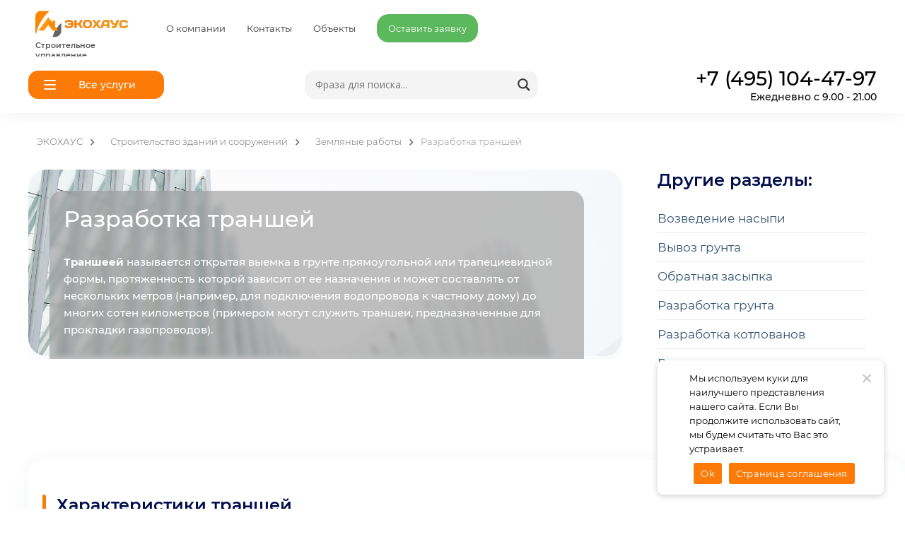

--- FILE ---
content_type: text/html; charset=UTF-8
request_url: https://ehg.su/stroitelstvo/zemlyanye-raboty/razrabotka-transhej/
body_size: 24216
content:
<!DOCTYPE html>
<html xmlns="http://www.w3.org/1999/xhtml" xml:lang="ru" lang="ru">
<head>
<meta charset="utf-8">
<!-- Yandex.Metrika counter -->
<script type="text/javascript" >
   (function(m,e,t,r,i,k,a){m[i]=m[i]||function(){(m[i].a=m[i].a||[]).push(arguments)};
   m[i].l=1*new Date();
   for (var j = 0; j < document.scripts.length; j++) {if (document.scripts[j].src === r) { return; }}
   k=e.createElement(t),a=e.getElementsByTagName(t)[0],k.async=1,k.src=r,a.parentNode.insertBefore(k,a)})
   (window, document, "script", "https://mc.yandex.ru/metrika/tag.js", "ym");

   ym(56404423, "init", {
        clickmap:true,
        trackLinks:true,
        accurateTrackBounce:true,
        webvisor:true
   });
</script>
<noscript><div><img src="https://mc.yandex.ru/watch/56404423" style="position:absolute; left:-9999px;" alt="" /></div></noscript>
<!-- /Yandex.Metrika counter -->
<!-- /Yandex.Metrika counter Для быстровозводимых зданий -->
<meta name="SKYPE_TOOLBAR" content="SKYPE_TOOLBAR_PARSER_COMPATIBLE">
<meta http-equiv="X-UA-Compatible" content="IE=edge">
<meta name="viewport" content="width=device-width, initial-scale=1, maximum-scale=1, user-scalable=no">
<meta name = "format-detection" content = "telephone=no" />
<meta http-equiv="X-UA-Compatible" content="IE=EmulateIE9">

<link rel="apple-touch-icon" sizes="180x180" href="/image/favicon/apple-touch-icon.png">
<link rel="icon" type="image/png" sizes="32x32" href="/image/favicon/favicon-32x32.png">
<link rel="icon" type="image/png" sizes="16x16" href="/image/favicon/favicon-16x16.png">
<link rel="shortcut icon" type="image/x-icon" href="/image/favicon/favicon.ico">
<link rel="manifest" href="/image/favicon/site.webmanifest">
<link rel="mask-icon" href="/image/favicon/safari-pinned-tab.svg" color="#5bbad5">
<meta name="msapplication-TileColor" content="#da532c">
<meta name="theme-color" content="#ffffff">
<script src="/wp-content/themes/GenPro/js/common.js?v=1769052725"></script>
<script type="text/javascript" src="/wp-content/themes/GenPro/js/mob-slider.js?v=1769052725"></script>
<script>$(window).scroll(function(e){$el=$('header');if($(this).scrollTop()>80){$el.css({'position':'fixed','top':'0','height':'70px'});$('body').css({'margin-top':'80px'});}if($(this).scrollTop()<80){$el.css({'position':'relative','top':'auto','height':'80px'});$('body').css({'margin-top':'0'})}});</script>
<style>.post-meta{display:none}::-webkit-scrollbar-button{background-image:url();background-repeat:no-repeat;width:6px;height:0}::-webkit-scrollbar-track{background-color:#f1f1f1;box-shadow:0 0 3px #ccc inset}::-webkit-scrollbar-thumb{-webkit-border-radius:5px;border-radius:5px;background-color:#fc7b08;box-shadow:0 1px 1px #fff inset;background-image:url(/wp-content/themes/GenPro/img/59610063.png);background-position:center;background-repeat:no-repeat}::-webkit-resizer{background-image:url();background-repeat:no-repeat;width:7px;height:0}::-webkit-scrollbar{width:11px}</style>

<!-- MapPress Easy Google Maps Version:2.94.14 (https://www.mappresspro.com) -->
<meta name="revised" content="Воскресенье, 7 апреля, 2019, 6:01 пп" />
<title>Разработка траншей | ЭКОХАУС</title>
	<style>img:is([sizes="auto" i], [sizes^="auto," i]) { contain-intrinsic-size: 3000px 1500px }</style>
	
		<!-- All in One SEO 4.8.2 - aioseo.com -->
	<meta name="robots" content="max-image-preview:large" />
	<link rel="canonical" href="https://ehg.su/stroitelstvo/zemlyanye-raboty/razrabotka-transhej/" />
	<meta name="generator" content="All in One SEO (AIOSEO) 4.8.2" />
		<meta property="og:locale" content="ru_RU" />
		<meta property="og:site_name" content="ЭКОХАУС |" />
		<meta property="og:type" content="article" />
		<meta property="og:title" content="Разработка траншей | ЭКОХАУС" />
		<meta property="og:url" content="https://ehg.su/stroitelstvo/zemlyanye-raboty/razrabotka-transhej/" />
		<meta property="article:published_time" content="2017-07-27T08:32:54+00:00" />
		<meta property="article:modified_time" content="2019-04-07T15:01:40+00:00" />
		<script type="application/ld+json" class="aioseo-schema">
			{"@context":"https:\/\/schema.org","@graph":[{"@type":"BreadcrumbList","@id":"https:\/\/ehg.su\/stroitelstvo\/zemlyanye-raboty\/razrabotka-transhej\/#breadcrumblist","itemListElement":[{"@type":"ListItem","@id":"https:\/\/ehg.su\/#listItem","position":1,"name":"\u0413\u043b\u0430\u0432\u043d\u0430\u044f \u0441\u0442\u0440\u0430\u043d\u0438\u0446\u0430","item":"https:\/\/ehg.su\/","nextItem":{"@type":"ListItem","@id":"https:\/\/ehg.su\/stroitelstvo\/#listItem","name":"\u0421\u0442\u0440\u043e\u0438\u0442\u0435\u043b\u044c\u0441\u0442\u0432\u043e \u0437\u0434\u0430\u043d\u0438\u0439 \u0438 \u0441\u043e\u043e\u0440\u0443\u0436\u0435\u043d\u0438\u0439"}},{"@type":"ListItem","@id":"https:\/\/ehg.su\/stroitelstvo\/#listItem","position":2,"name":"\u0421\u0442\u0440\u043e\u0438\u0442\u0435\u043b\u044c\u0441\u0442\u0432\u043e \u0437\u0434\u0430\u043d\u0438\u0439 \u0438 \u0441\u043e\u043e\u0440\u0443\u0436\u0435\u043d\u0438\u0439","item":"https:\/\/ehg.su\/stroitelstvo\/","nextItem":{"@type":"ListItem","@id":"https:\/\/ehg.su\/stroitelstvo\/zemlyanye-raboty\/#listItem","name":"\u0417\u0435\u043c\u043b\u044f\u043d\u044b\u0435 \u0440\u0430\u0431\u043e\u0442\u044b"},"previousItem":{"@type":"ListItem","@id":"https:\/\/ehg.su\/#listItem","name":"\u0413\u043b\u0430\u0432\u043d\u0430\u044f \u0441\u0442\u0440\u0430\u043d\u0438\u0446\u0430"}},{"@type":"ListItem","@id":"https:\/\/ehg.su\/stroitelstvo\/zemlyanye-raboty\/#listItem","position":3,"name":"\u0417\u0435\u043c\u043b\u044f\u043d\u044b\u0435 \u0440\u0430\u0431\u043e\u0442\u044b","item":"https:\/\/ehg.su\/stroitelstvo\/zemlyanye-raboty\/","nextItem":{"@type":"ListItem","@id":"https:\/\/ehg.su\/stroitelstvo\/zemlyanye-raboty\/razrabotka-transhej\/#listItem","name":"\u0420\u0430\u0437\u0440\u0430\u0431\u043e\u0442\u043a\u0430 \u0442\u0440\u0430\u043d\u0448\u0435\u0439"},"previousItem":{"@type":"ListItem","@id":"https:\/\/ehg.su\/stroitelstvo\/#listItem","name":"\u0421\u0442\u0440\u043e\u0438\u0442\u0435\u043b\u044c\u0441\u0442\u0432\u043e \u0437\u0434\u0430\u043d\u0438\u0439 \u0438 \u0441\u043e\u043e\u0440\u0443\u0436\u0435\u043d\u0438\u0439"}},{"@type":"ListItem","@id":"https:\/\/ehg.su\/stroitelstvo\/zemlyanye-raboty\/razrabotka-transhej\/#listItem","position":4,"name":"\u0420\u0430\u0437\u0440\u0430\u0431\u043e\u0442\u043a\u0430 \u0442\u0440\u0430\u043d\u0448\u0435\u0439","previousItem":{"@type":"ListItem","@id":"https:\/\/ehg.su\/stroitelstvo\/zemlyanye-raboty\/#listItem","name":"\u0417\u0435\u043c\u043b\u044f\u043d\u044b\u0435 \u0440\u0430\u0431\u043e\u0442\u044b"}}]},{"@type":"Organization","@id":"https:\/\/ehg.su\/#organization","name":"\u042d\u041a\u041e\u0425\u0410\u0423\u0421","url":"https:\/\/ehg.su\/"},{"@type":"WebPage","@id":"https:\/\/ehg.su\/stroitelstvo\/zemlyanye-raboty\/razrabotka-transhej\/#webpage","url":"https:\/\/ehg.su\/stroitelstvo\/zemlyanye-raboty\/razrabotka-transhej\/","name":"\u0420\u0430\u0437\u0440\u0430\u0431\u043e\u0442\u043a\u0430 \u0442\u0440\u0430\u043d\u0448\u0435\u0439 | \u042d\u041a\u041e\u0425\u0410\u0423\u0421","inLanguage":"ru-RU","isPartOf":{"@id":"https:\/\/ehg.su\/#website"},"breadcrumb":{"@id":"https:\/\/ehg.su\/stroitelstvo\/zemlyanye-raboty\/razrabotka-transhej\/#breadcrumblist"},"datePublished":"2017-07-27T11:32:54+03:00","dateModified":"2019-04-07T18:01:40+03:00"},{"@type":"WebSite","@id":"https:\/\/ehg.su\/#website","url":"https:\/\/ehg.su\/","name":"\u042d\u041a\u041e\u0425\u0410\u0423\u0421","inLanguage":"ru-RU","publisher":{"@id":"https:\/\/ehg.su\/#organization"}}]}
		</script>
		<!-- All in One SEO -->

<link rel='dns-prefetch' href='//smartcaptcha.yandexcloud.net' />
<script type="text/javascript">
/* <![CDATA[ */
window._wpemojiSettings = {"baseUrl":"https:\/\/s.w.org\/images\/core\/emoji\/15.1.0\/72x72\/","ext":".png","svgUrl":"https:\/\/s.w.org\/images\/core\/emoji\/15.1.0\/svg\/","svgExt":".svg","source":{"concatemoji":"https:\/\/ehg.su\/wp-includes\/js\/wp-emoji-release.min.js?ver=6.8.1"}};
/*! This file is auto-generated */
!function(i,n){var o,s,e;function c(e){try{var t={supportTests:e,timestamp:(new Date).valueOf()};sessionStorage.setItem(o,JSON.stringify(t))}catch(e){}}function p(e,t,n){e.clearRect(0,0,e.canvas.width,e.canvas.height),e.fillText(t,0,0);var t=new Uint32Array(e.getImageData(0,0,e.canvas.width,e.canvas.height).data),r=(e.clearRect(0,0,e.canvas.width,e.canvas.height),e.fillText(n,0,0),new Uint32Array(e.getImageData(0,0,e.canvas.width,e.canvas.height).data));return t.every(function(e,t){return e===r[t]})}function u(e,t,n){switch(t){case"flag":return n(e,"\ud83c\udff3\ufe0f\u200d\u26a7\ufe0f","\ud83c\udff3\ufe0f\u200b\u26a7\ufe0f")?!1:!n(e,"\ud83c\uddfa\ud83c\uddf3","\ud83c\uddfa\u200b\ud83c\uddf3")&&!n(e,"\ud83c\udff4\udb40\udc67\udb40\udc62\udb40\udc65\udb40\udc6e\udb40\udc67\udb40\udc7f","\ud83c\udff4\u200b\udb40\udc67\u200b\udb40\udc62\u200b\udb40\udc65\u200b\udb40\udc6e\u200b\udb40\udc67\u200b\udb40\udc7f");case"emoji":return!n(e,"\ud83d\udc26\u200d\ud83d\udd25","\ud83d\udc26\u200b\ud83d\udd25")}return!1}function f(e,t,n){var r="undefined"!=typeof WorkerGlobalScope&&self instanceof WorkerGlobalScope?new OffscreenCanvas(300,150):i.createElement("canvas"),a=r.getContext("2d",{willReadFrequently:!0}),o=(a.textBaseline="top",a.font="600 32px Arial",{});return e.forEach(function(e){o[e]=t(a,e,n)}),o}function t(e){var t=i.createElement("script");t.src=e,t.defer=!0,i.head.appendChild(t)}"undefined"!=typeof Promise&&(o="wpEmojiSettingsSupports",s=["flag","emoji"],n.supports={everything:!0,everythingExceptFlag:!0},e=new Promise(function(e){i.addEventListener("DOMContentLoaded",e,{once:!0})}),new Promise(function(t){var n=function(){try{var e=JSON.parse(sessionStorage.getItem(o));if("object"==typeof e&&"number"==typeof e.timestamp&&(new Date).valueOf()<e.timestamp+604800&&"object"==typeof e.supportTests)return e.supportTests}catch(e){}return null}();if(!n){if("undefined"!=typeof Worker&&"undefined"!=typeof OffscreenCanvas&&"undefined"!=typeof URL&&URL.createObjectURL&&"undefined"!=typeof Blob)try{var e="postMessage("+f.toString()+"("+[JSON.stringify(s),u.toString(),p.toString()].join(",")+"));",r=new Blob([e],{type:"text/javascript"}),a=new Worker(URL.createObjectURL(r),{name:"wpTestEmojiSupports"});return void(a.onmessage=function(e){c(n=e.data),a.terminate(),t(n)})}catch(e){}c(n=f(s,u,p))}t(n)}).then(function(e){for(var t in e)n.supports[t]=e[t],n.supports.everything=n.supports.everything&&n.supports[t],"flag"!==t&&(n.supports.everythingExceptFlag=n.supports.everythingExceptFlag&&n.supports[t]);n.supports.everythingExceptFlag=n.supports.everythingExceptFlag&&!n.supports.flag,n.DOMReady=!1,n.readyCallback=function(){n.DOMReady=!0}}).then(function(){return e}).then(function(){var e;n.supports.everything||(n.readyCallback(),(e=n.source||{}).concatemoji?t(e.concatemoji):e.wpemoji&&e.twemoji&&(t(e.twemoji),t(e.wpemoji)))}))}((window,document),window._wpemojiSettings);
/* ]]> */
</script>
<style id='wp-emoji-styles-inline-css' type='text/css'>

	img.wp-smiley, img.emoji {
		display: inline !important;
		border: none !important;
		box-shadow: none !important;
		height: 1em !important;
		width: 1em !important;
		margin: 0 0.07em !important;
		vertical-align: -0.1em !important;
		background: none !important;
		padding: 0 !important;
	}
</style>
<link rel='stylesheet' id='wp-block-library-css' href='https://ehg.su/wp-includes/css/dist/block-library/style.min.css?ver=1768913203' type='text/css' media='all' />
<style id='classic-theme-styles-inline-css' type='text/css'>
/*! This file is auto-generated */
.wp-block-button__link{color:#fff;background-color:#32373c;border-radius:9999px;box-shadow:none;text-decoration:none;padding:calc(.667em + 2px) calc(1.333em + 2px);font-size:1.125em}.wp-block-file__button{background:#32373c;color:#fff;text-decoration:none}
</style>
<link rel='stylesheet' id='mappress-leaflet-css' href='https://ehg.su/wp-content/plugins/mappress-google-maps-for-wordpress/lib/leaflet/leaflet.css?ver=1.7.1' type='text/css' media='all' />
<link rel='stylesheet' id='mappress-css' href='https://ehg.su/wp-content/plugins/mappress-google-maps-for-wordpress/css/mappress.css?ver=2.94.14' type='text/css' media='all' />
<link rel='stylesheet' id='contact-form-7-css' href='https://ehg.su/wp-content/plugins/contact-form-7/includes/css/styles.css?ver=6.0.6' type='text/css' media='all' />
<link rel='stylesheet' id='cookie-notice-front-css' href='https://ehg.su/wp-content/plugins/cookie-notice/css/front.min.css?ver=2.5.6' type='text/css' media='all' />
<link rel='stylesheet' id='fancybox-for-wp-css' href='https://ehg.su/wp-content/plugins/fancybox-for-wordpress/assets/css/fancybox.css?ver=1.3.4' type='text/css' media='all' />
<link rel='stylesheet' id='page-list-style-css' href='https://ehg.su/wp-content/plugins/page-list/css/page-list.css?ver=5.7' type='text/css' media='all' />
<link rel='stylesheet' id='megamenu-css' href='https://ehg.su/wp-content/uploads/maxmegamenu/style.css?ver=a3523d' type='text/css' media='all' />
<link rel='stylesheet' id='dashicons-css' href='https://ehg.su/wp-includes/css/dashicons.min.css?ver=1768913203' type='text/css' media='all' />
<link rel='stylesheet' id='style-css' href='https://ehg.su/wp-content/themes/GenPro/css/style.css?ver=1768913203' type='text/css' media='all' />
<link rel='stylesheet' id='style_m-css' href='https://ehg.su/wp-content/themes/GenPro/css/style_m.css?ver=1768913203' type='text/css' media='all' />
<link rel='stylesheet' id='formstyler-css' href='https://ehg.su/wp-content/themes/GenPro/css/jquery.formstyler.css?ver=1768913203' type='text/css' media='all' />
<link rel='stylesheet' id='ion.rangeSlider-css' href='https://ehg.su/wp-content/themes/GenPro/css/ion.rangeSlider.css?ver=1768913203' type='text/css' media='all' />
<link rel='stylesheet' id='animate.min-css' href='https://ehg.su/wp-content/themes/GenPro/css/animate.min.css?ver=1768913203' type='text/css' media='all' />
<link rel='stylesheet' id='my-megamenu-css' href='https://ehg.su/wp-content/themes/GenPro/css/megamenu.css?ver=1768913203' type='text/css' media='all' />
<link rel='stylesheet' id='wpdreams-asl-basic-css' href='https://ehg.su/wp-content/plugins/ajax-search-lite/css/style.basic.css?ver=4.12.7' type='text/css' media='all' />
<link rel='stylesheet' id='wpdreams-asl-instance-css' href='https://ehg.su/wp-content/plugins/ajax-search-lite/css/style-underline.css?ver=4.12.7' type='text/css' media='all' />
<script type="text/javascript" id="cfyc-captcha-js-before">
/* <![CDATA[ */

				var cfycCaptchaReadyEvent = new CustomEvent('cfycCaptchaReadyEvent')
				var cfycCaptchaLoaded = false 
				function cfycOnloadFunction() {
					cfycCaptchaLoaded = true
					document.dispatchEvent(cfycCaptchaReadyEvent)
				}

				document.addEventListener('DOMContentLoaded', function(e) {
					document.addEventListener('cfycInitEvent', function(e) {
						const containers = document.querySelectorAll('.cfyc-captcha-container');
						containers.forEach(container => {
							const randName = container.id.replace(/-/g, '');
							if (typeof window['cfycLoad' + randName] === 'function') {
								window['cfycLoad' + randName]();
							}
						});
					});
				});
            
/* ]]> */
</script>
<script type="text/javascript" src="https://smartcaptcha.yandexcloud.net/captcha.js?render=onload&amp;onload=cfycOnloadFunction&amp;ver=1.0.0" id="cfyc-captcha-js" defer="defer" data-wp-strategy="defer"></script>
<script type="text/javascript" src="https://ehg.su/wp-includes/js/jquery/jquery.min.js?ver=3.7.1" id="jquery-core-js"></script>
<script type="text/javascript" src="https://ehg.su/wp-includes/js/jquery/jquery-migrate.min.js?ver=3.4.1" id="jquery-migrate-js"></script>
<script type="text/javascript" src="https://ehg.su/wp-content/themes/GenPro/js/camera.min.js?ver=6.8.1" id="camerajs-js"></script>
<script type="text/javascript" src="https://ehg.su/wp-content/themes/GenPro/js/gayaCounter.js?ver=6.8.1" id="gayaCounter-js"></script>
<script type="text/javascript" src="https://ehg.su/wp-content/themes/GenPro/js/jquery.formstyler.min.js?ver=6.8.1" id="jqueryformstyler-js"></script>
<script type="text/javascript" id="dtree-js-extra">
/* <![CDATA[ */
var WPdTreeSettings = {"animate":"1","duration":"250","imgurl":"https:\/\/ehg.su\/wp-content\/plugins\/wp-dtree-30\/"};
/* ]]> */
</script>
<script type="text/javascript" src="https://ehg.su/wp-content/plugins/wp-dtree-30/wp-dtree.min.js?ver=4.4.5" id="dtree-js"></script>
<link rel="https://api.w.org/" href="https://ehg.su/wp-json/" /><link rel="alternate" title="JSON" type="application/json" href="https://ehg.su/wp-json/wp/v2/pages/21297" /><link rel="alternate" title="oEmbed (JSON)" type="application/json+oembed" href="https://ehg.su/wp-json/oembed/1.0/embed?url=https%3A%2F%2Fehg.su%2Fstroitelstvo%2Fzemlyanye-raboty%2Frazrabotka-transhej%2F" />
<link rel="alternate" title="oEmbed (XML)" type="text/xml+oembed" href="https://ehg.su/wp-json/oembed/1.0/embed?url=https%3A%2F%2Fehg.su%2Fstroitelstvo%2Fzemlyanye-raboty%2Frazrabotka-transhej%2F&#038;format=xml" />
				<link rel="preconnect" href="https://fonts.gstatic.com" crossorigin />
				<link rel="preload" as="style" href="//fonts.googleapis.com/css?family=Open+Sans&display=swap" />
				<link rel="stylesheet" href="//fonts.googleapis.com/css?family=Open+Sans&display=swap" media="all" />
							            <style>
				            
					div[id*='ajaxsearchlitesettings'].searchsettings .asl_option_inner label {
						font-size: 0px !important;
						color: rgba(0, 0, 0, 0);
					}
					div[id*='ajaxsearchlitesettings'].searchsettings .asl_option_inner label:after {
						font-size: 11px !important;
						position: absolute;
						top: 0;
						left: 0;
						z-index: 1;
					}
					.asl_w_container {
						width: 100%;
						margin: 0px 0px 0px 0px;
						min-width: 200px;
					}
					div[id*='ajaxsearchlite'].asl_m {
						width: 100%;
					}
					div[id*='ajaxsearchliteres'].wpdreams_asl_results div.resdrg span.highlighted {
						font-weight: bold;
						color: rgb(251, 170, 55);
						background-color: rgba(238, 238, 238, 1);
					}
					div[id*='ajaxsearchliteres'].wpdreams_asl_results .results img.asl_image {
						width: 50px;
						height: 50px;
						object-fit: cover;
					}
					div.asl_r .results {
						max-height: none;
					}
				
						.asl_m, .asl_m .probox {
							background-color: rgb(244, 244, 244) !important;
							background-image: none !important;
							-webkit-background-image: none !important;
							-ms-background-image: none !important;
						}
					
						div.asl_r.asl_w.vertical .results .item::after {
							display: block;
							position: absolute;
							bottom: 0;
							content: '';
							height: 1px;
							width: 100%;
							background: #D8D8D8;
						}
						div.asl_r.asl_w.vertical .results .item.asl_last_item::after {
							display: none;
						}
								            </style>
			            <style type="text/css">/** Mega Menu CSS: fs **/</style>
</head>
<body id="ehg" class="wp-singular page-template page-template-page page-template-page-php page page-id-21297 page-child parent-pageid-21127 wp-theme-GenPro cookies-not-set mega-menu-top">
<div id="landing-modal-overlay" data-overlay=""></div>
<div id="toppan">
<div>
<a class="logo" href="/"><img src="https://ehg.su/wp-content/uploads/2017/06/ehg-logo.png" alt="" /><span class="slogan">Строительное управление</span></a><div class="links">
<a href="https://ehg.su/o_kompanii">О компании</a>
<a href="https://ehg.su/contacts/">Контакты</a>
<a href="https://ehg.su/obekty/">Объекты</a>
<a class="top-calc" data-fancybox data-src="#form-default" href="javascript:;">Оставить заявку</a>

</div>
</div>
</div>
<header>
<div>
<div class="navi-open" data-modal="navi-block"><span></span>Все услуги</div>
<div class="asl_w_container asl_w_container_1">
	<div id='ajaxsearchlite1'
		 data-id="1"
		 data-instance="1"
		 class="asl_w asl_m asl_m_1 asl_m_1_1">
		<div class="probox">

	
	<div class='prosettings' style='display:none;' data-opened=0>
				<div class='innericon'>
			<svg version="1.1" xmlns="http://www.w3.org/2000/svg" xmlns:xlink="http://www.w3.org/1999/xlink" x="0px" y="0px" width="22" height="22" viewBox="0 0 512 512" enable-background="new 0 0 512 512" xml:space="preserve">
					<polygon transform = "rotate(90 256 256)" points="142.332,104.886 197.48,50 402.5,256 197.48,462 142.332,407.113 292.727,256 "/>
				</svg>
		</div>
	</div>

	
	
	<div class='proinput'>
        <form role="search" action='#' autocomplete="off"
			  aria-label="Search form">
			<input aria-label="Search input"
				   type='search' class='orig'
				   tabindex="0"
				   name='phrase'
				   placeholder='Фраза для поиска...'
				   value=''
				   autocomplete="off"/>
			<input aria-label="Search autocomplete input"
				   type='text'
				   class='autocomplete'
				   tabindex="-1"
				   name='phrase'
				   value=''
				   autocomplete="off" disabled/>
			<input type='submit' value="Start search" style='width:0; height: 0; visibility: hidden;'>
		</form>
	</div>

	
	
	<button class='promagnifier' tabindex="0" aria-label="Search magnifier button">
				<span class='innericon' style="display:block;">
			<svg version="1.1" xmlns="http://www.w3.org/2000/svg" xmlns:xlink="http://www.w3.org/1999/xlink" x="0px" y="0px" width="22" height="22" viewBox="0 0 512 512" enable-background="new 0 0 512 512" xml:space="preserve">
					<path d="M460.355,421.59L353.844,315.078c20.041-27.553,31.885-61.437,31.885-98.037
						C385.729,124.934,310.793,50,218.686,50C126.58,50,51.645,124.934,51.645,217.041c0,92.106,74.936,167.041,167.041,167.041
						c34.912,0,67.352-10.773,94.184-29.158L419.945,462L460.355,421.59z M100.631,217.041c0-65.096,52.959-118.056,118.055-118.056
						c65.098,0,118.057,52.959,118.057,118.056c0,65.096-52.959,118.056-118.057,118.056C153.59,335.097,100.631,282.137,100.631,217.041
						z"/>
				</svg>
		</span>
	</button>

	
	
	<div class='proloading'>

		<div class="asl_loader"><div class="asl_loader-inner asl_simple-circle"></div></div>

			</div>

			<div class='proclose'>
			<svg version="1.1" xmlns="http://www.w3.org/2000/svg" xmlns:xlink="http://www.w3.org/1999/xlink" x="0px"
				 y="0px"
				 width="12" height="12" viewBox="0 0 512 512" enable-background="new 0 0 512 512"
				 xml:space="preserve">
				<polygon points="438.393,374.595 319.757,255.977 438.378,137.348 374.595,73.607 255.995,192.225 137.375,73.622 73.607,137.352 192.246,255.983 73.622,374.625 137.352,438.393 256.002,319.734 374.652,438.378 "/>
			</svg>
		</div>
	
	
</div>	</div>
	<div class='asl_data_container' style="display:none !important;">
		<div class="asl_init_data wpdreams_asl_data_ct"
	 style="display:none !important;"
	 id="asl_init_id_1"
	 data-asl-id="1"
	 data-asl-instance="1"
	 data-asldata="[base64]/[base64]"></div>	<div id="asl_hidden_data">
		<svg style="position:absolute" height="0" width="0">
			<filter id="aslblur">
				<feGaussianBlur in="SourceGraphic" stdDeviation="4"/>
			</filter>
		</svg>
		<svg style="position:absolute" height="0" width="0">
			<filter id="no_aslblur"></filter>
		</svg>
	</div>
	</div>

	<div id='ajaxsearchliteres1'
	 class='vertical wpdreams_asl_results asl_w asl_r asl_r_1 asl_r_1_1'>

	
	<div class="results">

		
		<div class="resdrg">
		</div>

		
	</div>

	
					<p class='showmore'>
			<span>Все результаты</span>
		</p>
			
</div>

	<div id='__original__ajaxsearchlitesettings1'
		 data-id="1"
		 class="searchsettings wpdreams_asl_settings asl_w asl_s asl_s_1">
		<form name='options'
	  aria-label="Search settings form"
	  autocomplete = 'off'>

	
	
	<input type="hidden" name="filters_changed" style="display:none;" value="0">
	<input type="hidden" name="filters_initial" style="display:none;" value="1">

	<div class="asl_option_inner hiddend">
		<input type='hidden' name='qtranslate_lang' id='qtranslate_lang1'
			   value='0'/>
	</div>

	
	
	<fieldset class="asl_sett_scroll">
		<legend style="display: none;">Generic selectors</legend>
		<div class="asl_option hiddend" tabindex="0">
			<div class="asl_option_inner">
				<input type="checkbox" value="exact"
					   aria-label="Точные совпадения"
					   name="asl_gen[]" />
				<div class="asl_option_checkbox"></div>
			</div>
			<div class="asl_option_label">
				Точные совпадения			</div>
		</div>
		<div class="asl_option hiddend" tabindex="0">
			<div class="asl_option_inner">
				<input type="checkbox" value="title"
					   aria-label="Искать в названии"
					   name="asl_gen[]"  checked="checked"/>
				<div class="asl_option_checkbox"></div>
			</div>
			<div class="asl_option_label">
				Искать в названии			</div>
		</div>
		<div class="asl_option hiddend" tabindex="0">
			<div class="asl_option_inner">
				<input type="checkbox" value="content"
					   aria-label="Искать в описании"
					   name="asl_gen[]"  checked="checked"/>
				<div class="asl_option_checkbox"></div>
			</div>
			<div class="asl_option_label">
				Искать в описании			</div>
		</div>
		<div class="asl_option_inner hiddend">
			<input type="checkbox" value="excerpt"
				   aria-label="Search in excerpt"
				   name="asl_gen[]" />
			<div class="asl_option_checkbox"></div>
		</div>
	</fieldset>
	<fieldset class="asl_sett_scroll">
		<legend style="display: none;">Post Type Selectors</legend>
					<div class="asl_option_inner hiddend">
				<input type="checkbox" value="page"
					   aria-label="Hidden option, ignore please"
					   name="customset[]" checked="checked"/>
			</div>
				</fieldset>
	</form>
	</div>
</div><div class="phone"><span class="">+7 (495) 104-47-97</span><div class="work-time">Ежедневно с 9.00 - 21.00</div></div>
</div>
</header>
<div id="navi-block" class="landing-modal-box">
<div class="landing-modal-box-content">
<nav id="mega-menu-wrap-top" class="mega-menu-wrap"><div class="mega-menu-toggle"><div class="mega-toggle-blocks-left"></div><div class="mega-toggle-blocks-center"></div><div class="mega-toggle-blocks-right"><div class='mega-toggle-block mega-menu-toggle-animated-block mega-toggle-block-0' id='mega-toggle-block-0'><button aria-label="Toggle Menu" class="mega-toggle-animated mega-toggle-animated-slider" type="button" aria-expanded="false">
                  <span class="mega-toggle-animated-box">
                    <span class="mega-toggle-animated-inner"></span>
                  </span>
                </button></div></div></div><ul id="mega-menu-top" class="mega-menu max-mega-menu mega-menu-horizontal mega-no-js" data-event="hover" data-effect="fade_up" data-effect-speed="200" data-effect-mobile="slide_right" data-effect-speed-mobile="200" data-mobile-force-width="false" data-second-click="go" data-document-click="collapse" data-vertical-behaviour="accordion" data-breakpoint="768" data-unbind="false" data-mobile-state="collapse_all" data-mobile-direction="vertical" data-hover-intent-timeout="300" data-hover-intent-interval="100"><li class="mega-menu-phone-item mega-menu-item mega-menu-item-type-custom mega-menu-item-object-custom mega-align-bottom-left mega-menu-flyout mega-menu-item-24027 menu-phone-item" id="mega-menu-item-24027"><a class="mega-menu-link" href="tel:+74951044797" tabindex="0">+7 (495) 104-47-97</a></li><li class="mega-menu-item mega-menu-item-type-post_type mega-menu-item-object-page mega-menu-item-has-children mega-align-bottom-left mega-menu-flyout mega-menu-item-24651" id="mega-menu-item-24651"><a class="mega-menu-link" href="https://ehg.su/bystrovozvodimye-zdaniya/" aria-expanded="false" tabindex="0">Быстровозводимые здания и сооружения<span class="mega-indicator" aria-hidden="true"></span></a>
<ul class="mega-sub-menu">
<li class="mega-menu-item mega-menu-item-type-post_type mega-menu-item-object-page mega-menu-item-24652" id="mega-menu-item-24652"><a class="mega-menu-link" href="https://ehg.su/bystrovozvodimye-zdaniya/bystrovozvodimye-angary/">Быстровозводимые ангары</a></li><li class="mega-menu-item mega-menu-item-type-post_type mega-menu-item-object-page mega-menu-item-24653" id="mega-menu-item-24653"><a class="mega-menu-link" href="https://ehg.su/bystrovozvodimye-zdaniya/bystrovozvodimye-sklady/">Быстровозводимые склады</a></li><li class="mega-menu-item mega-menu-item-type-post_type mega-menu-item-object-page mega-menu-item-24654" id="mega-menu-item-24654"><a class="mega-menu-link" href="https://ehg.su/bystrovozvodimye-zdaniya/bystrovozvodimye-khranilischa/">Быстровозводимые хранилища</a></li><li class="mega-menu-item mega-menu-item-type-post_type mega-menu-item-object-page mega-menu-item-24655" id="mega-menu-item-24655"><a class="mega-menu-link" href="https://ehg.su/bystrovozvodimye-zdaniya/proizvodstvennye-zdaniya/">Производственные и логистические здания</a></li></ul>
</li><li class="mega-menu-item mega-menu-item-type-post_type mega-menu-item-object-page mega-menu-item-has-children mega-align-bottom-left mega-menu-flyout mega-menu-item-23660" id="mega-menu-item-23660"><a class="mega-menu-link" href="https://ehg.su/stroitelstvo/promyshlennye-nalivnye-poly/" aria-expanded="false" tabindex="0">Промышленные бетонные полы<span class="mega-indicator" aria-hidden="true"></span></a>
<ul class="mega-sub-menu">
<li class="mega-menu-item mega-menu-item-type-post_type mega-menu-item-object-page mega-menu-item-23713" id="mega-menu-item-23713"><a class="mega-menu-link" href="https://ehg.su/stroitelstvo/promyshlennye-nalivnye-poly/betonnye-poly/">Бетонные полы</a></li><li class="mega-menu-item mega-menu-item-type-post_type mega-menu-item-object-page mega-menu-item-24326" id="mega-menu-item-24326"><a class="mega-menu-link" href="https://ehg.su/stroitelstvo/promyshlennye-nalivnye-poly/nalivnye-poly/">Наливные полы</a></li><li class="mega-menu-item mega-menu-item-type-post_type mega-menu-item-object-page mega-menu-item-23718" id="mega-menu-item-23718"><a class="mega-menu-link" href="https://ehg.su/stroitelstvo/promyshlennye-nalivnye-poly/gidroizolyatsionnye-sistemy/">Гидроизоляционные системы</a></li><li class="mega-menu-item mega-menu-item-type-post_type mega-menu-item-object-page mega-menu-item-23731" id="mega-menu-item-23731"><a class="mega-menu-link" href="https://ehg.su/stroitelstvo/promyshlennye-nalivnye-poly/polimernye-poly/">Полимерные полы</a></li><li class="mega-menu-item mega-menu-item-type-post_type mega-menu-item-object-page mega-menu-item-24330" id="mega-menu-item-24330"><a class="mega-menu-link" href="https://ehg.su/stroitelstvo-zdanij-i-sooruzhenij/promyshlennye-nalivnye-poly/polimertsementnye-poly/">Полимерцементные полы</a></li><li class="mega-menu-item mega-menu-item-type-post_type mega-menu-item-object-page mega-menu-item-23740" id="mega-menu-item-23740"><a class="mega-menu-link" href="https://ehg.su/stroitelstvo/promyshlennye-nalivnye-poly/styazhka-pola/">Стяжка пола</a></li><li class="mega-menu-item mega-menu-item-type-post_type mega-menu-item-object-page mega-menu-item-23722" id="mega-menu-item-23722"><a class="mega-menu-link" href="https://ehg.su/stroitelstvo/promyshlennye-nalivnye-poly/kakoj-nalivnoj-pol-luchshe-vybrat/">Какой наливной пол лучше выбрать</a></li></ul>
</li><li class="mega-menu-item mega-menu-item-type-post_type mega-menu-item-object-page mega-menu-item-has-children mega-align-bottom-left mega-menu-flyout mega-menu-item-24078" id="mega-menu-item-24078"><a class="mega-menu-link" href="https://ehg.su/stroitelstvo/monolitnye-raboty/" aria-expanded="false" tabindex="0">Монолитные работы<span class="mega-indicator" aria-hidden="true"></span></a>
<ul class="mega-sub-menu">
<li class="mega-menu-item mega-menu-item-type-post_type mega-menu-item-object-page mega-menu-item-24081" id="mega-menu-item-24081"><a class="mega-menu-link" href="https://ehg.su/stroitelstvo/izgotovlenie-i-montazh-metallokonstruktsij/mezhduetazhnye-perekrytiya/">Междуэтажные перекрытия</a></li><li class="mega-menu-item mega-menu-item-type-post_type mega-menu-item-object-page mega-menu-item-24085" id="mega-menu-item-24085"><a class="mega-menu-link" href="https://ehg.su/stroitelstvo/monolitnye-raboty/monolitnye-konstruktsii-karkasa-zdanij/">Монолитные конструкции каркаса зданий</a></li><li class="mega-menu-item mega-menu-item-type-post_type mega-menu-item-object-page mega-menu-item-24082" id="mega-menu-item-24082"><a class="mega-menu-link" href="https://ehg.su/stroitelstvo-zdanij-i-sooruzhenij/monolitnye-raboty/fundamenty/">Фундаменты</a></li><li class="mega-menu-item mega-menu-item-type-post_type mega-menu-item-object-page mega-menu-item-24083" id="mega-menu-item-24083"><a class="mega-menu-link" href="https://ehg.su/stroitelstvo/monolitnye-raboty/monolitnye-steny-i-kolonny/">Монолитные стены и колонны</a></li><li class="mega-menu-item mega-menu-item-type-post_type mega-menu-item-object-page mega-menu-item-24084" id="mega-menu-item-24084"><a class="mega-menu-link" href="https://ehg.su/stroitelstvo/monolitnye-raboty/monolitnye-fundamenty/">Монолитные фундаменты</a></li></ul>
</li><li class="mega-menu-item mega-menu-item-type-post_type mega-menu-item-object-page mega-align-bottom-left mega-menu-flyout mega-menu-item-24030" id="mega-menu-item-24030"><a class="mega-menu-link" href="https://ehg.su/obekty/" tabindex="0">Наши объекты — монолит</a></li><li class="mega-menu-item mega-menu-item-type-post_type mega-menu-item-object-page mega-align-bottom-left mega-menu-flyout mega-menu-item-24510" id="mega-menu-item-24510"><a class="mega-menu-link" href="https://ehg.su/obekty-prompoly/" tabindex="0">Наши объекты — промполы</a></li><li class="mega-other-menu-item mega-menu-item mega-menu-item-type-post_type mega-menu-item-object-page mega-current-page-ancestor mega-menu-item-has-children mega-align-bottom-left mega-menu-flyout mega-menu-item-23736 other-menu-item" id="mega-menu-item-23736"><a class="mega-menu-link" href="https://ehg.su/stroitelstvo/" aria-expanded="false" tabindex="0">Строительство зданий и сооружений<span class="mega-indicator" aria-hidden="true"></span></a>
<ul class="mega-sub-menu">
<li class="mega-menu-item mega-menu-item-type-post_type mega-menu-item-object-page mega-menu-item-23737" id="mega-menu-item-23737"><a class="mega-menu-link" href="https://ehg.su/stroitelstvo/fasadnye-raboty/">Фасадные работы</a></li><li class="mega-menu-item mega-menu-item-type-post_type mega-menu-item-object-page mega-menu-item-23741" id="mega-menu-item-23741"><a class="mega-menu-link" href="https://ehg.su/stroitelstvo/uslugi-generalnogo-podryada/">Услуги генерального подряда</a></li><li class="mega-menu-item mega-menu-item-type-post_type mega-menu-item-object-page mega-menu-item-23779" id="mega-menu-item-23779"><a class="mega-menu-link" href="https://ehg.su/stroitelstvo/stroitelstvo-sten-i-ograzhdenij/">Строительство стен и ограждений</a></li><li class="mega-menu-item mega-menu-item-type-post_type mega-menu-item-object-page mega-menu-item-23780" id="mega-menu-item-23780"><a class="mega-menu-link" href="https://ehg.su/stroitelstvo/svajnye-raboty/">Свайные работы</a></li><li class="mega-menu-item mega-menu-item-type-post_type mega-menu-item-object-page mega-menu-item-23781" id="mega-menu-item-23781"><a class="mega-menu-link" href="https://ehg.su/stroitelstvo/rekonstruktsiya-zdanij/">Реконструкция зданий</a></li><li class="mega-menu-item mega-menu-item-type-post_type mega-menu-item-object-page mega-menu-item-23782" id="mega-menu-item-23782"><a class="mega-menu-link" href="https://ehg.su/stroitelstvo/osteklenie/">Остекление</a></li><li class="mega-menu-item mega-menu-item-type-post_type mega-menu-item-object-page mega-menu-item-23784" id="mega-menu-item-23784"><a class="mega-menu-link" href="https://ehg.su/stroitelstvo/krovelnye-raboty/">Кровельные работы</a></li><li class="mega-menu-item mega-menu-item-type-post_type mega-menu-item-object-page mega-menu-item-23785" id="mega-menu-item-23785"><a class="mega-menu-link" href="https://ehg.su/stroitelstvo/izgotovlenie-i-montazh-metallokonstruktsij/">Изготовление и монтаж металлоконструкций</a></li><li class="mega-menu-item mega-menu-item-type-post_type mega-menu-item-object-page mega-current-page-ancestor mega-menu-item-23786" id="mega-menu-item-23786"><a class="mega-menu-link" href="https://ehg.su/stroitelstvo/zemlyanye-raboty/">Земляные работы</a></li><li class="mega-menu-item mega-menu-item-type-post_type mega-menu-item-object-page mega-menu-item-23787" id="mega-menu-item-23787"><a class="mega-menu-link" href="https://ehg.su/stroitelstvo/dorozhno-stroitelnye-raboty/">Дорожно-строительные работы</a></li><li class="mega-menu-item mega-menu-item-type-post_type mega-menu-item-object-page mega-menu-item-23788" id="mega-menu-item-23788"><a class="mega-menu-link" href="https://ehg.su/stroitelstvo/burovye-raboty/">Буровые работы</a></li><li class="mega-menu-item mega-menu-item-type-post_type mega-menu-item-object-page mega-menu-item-23789" id="mega-menu-item-23789"><a class="mega-menu-link" href="https://ehg.su/stroitelstvo/almaznoe-sverlenie-i-rezka/">Алмазное сверление и резка</a></li></ul>
</li><li class="mega-other-menu-item mega-menu-item mega-menu-item-type-post_type mega-menu-item-object-page mega-menu-item-has-children mega-align-bottom-left mega-menu-flyout mega-menu-item-23805 other-menu-item" id="mega-menu-item-23805"><a class="mega-menu-link" href="https://ehg.su/seti/" aria-expanded="false" tabindex="0">Инженерные системы и сети<span class="mega-indicator" aria-hidden="true"></span></a>
<ul class="mega-sub-menu">
<li class="mega-menu-item mega-menu-item-type-post_type mega-menu-item-object-page mega-menu-item-23806" id="mega-menu-item-23806"><a class="mega-menu-link" href="https://ehg.su/proektirovanie/proektirovanie-inzhenernyh-setej/elektrosnabzhenie/">Электроснабжение</a></li><li class="mega-menu-item mega-menu-item-type-post_type mega-menu-item-object-page mega-menu-item-23807" id="mega-menu-item-23807"><a class="mega-menu-link" href="https://ehg.su/seti/seti-svyazi-i-slabotochnye-seti/">Сети связи и слаботочные сети</a></li><li class="mega-menu-item mega-menu-item-type-post_type mega-menu-item-object-page mega-menu-item-23808" id="mega-menu-item-23808"><a class="mega-menu-link" href="https://ehg.su/seti/otoplenie-teplosnabzhenie/">Отопление (теплоснабжение)</a></li><li class="mega-menu-item mega-menu-item-type-post_type mega-menu-item-object-page mega-menu-item-23809" id="mega-menu-item-23809"><a class="mega-menu-link" href="https://ehg.su/seti/montazh-tehnologicheskogo-oborudovaniya/">Монтаж технологического оборудования</a></li><li class="mega-menu-item mega-menu-item-type-post_type mega-menu-item-object-page mega-menu-item-23810" id="mega-menu-item-23810"><a class="mega-menu-link" href="https://ehg.su/seti/kontrol-dostupa/">Контроль доступа</a></li><li class="mega-menu-item mega-menu-item-type-post_type mega-menu-item-object-page mega-menu-item-23811" id="mega-menu-item-23811"><a class="mega-menu-link" href="https://ehg.su/seti/konditsionirovanie/">Кондиционирование</a></li><li class="mega-menu-item mega-menu-item-type-post_type mega-menu-item-object-page mega-menu-item-23812" id="mega-menu-item-23812"><a class="mega-menu-link" href="https://ehg.su/seti/gazosnabzhenie/">Газоснабжение</a></li><li class="mega-menu-item mega-menu-item-type-post_type mega-menu-item-object-page mega-menu-item-23813" id="mega-menu-item-23813"><a class="mega-menu-link" href="https://ehg.su/seti/vodosnabzhenie-i-vodootvedenie/">Водоснабжение и водоотведение</a></li><li class="mega-menu-item mega-menu-item-type-post_type mega-menu-item-object-page mega-menu-item-23814" id="mega-menu-item-23814"><a class="mega-menu-link" href="https://ehg.su/seti/ventilyatsiya/">Вентиляция</a></li></ul>
</li><li class="mega-other-menu-item mega-menu-item mega-menu-item-type-post_type mega-menu-item-object-page mega-menu-item-has-children mega-align-bottom-left mega-menu-flyout mega-menu-item-23815 other-menu-item" id="mega-menu-item-23815"><a class="mega-menu-link" href="https://ehg.su/upravlenie/" aria-expanded="false" tabindex="0">Управление строительством<span class="mega-indicator" aria-hidden="true"></span></a>
<ul class="mega-sub-menu">
<li class="mega-menu-item mega-menu-item-type-post_type mega-menu-item-object-page mega-menu-item-23816" id="mega-menu-item-23816"><a class="mega-menu-link" href="https://ehg.su/upravlenie/nezavisimaya-ekspertiza/">Независимая экспертиза</a></li><li class="mega-menu-item mega-menu-item-type-post_type mega-menu-item-object-page mega-menu-item-23817" id="mega-menu-item-23817"><a class="mega-menu-link" href="https://ehg.su/upravlenie/sluzhba-zakazchika-zastrojshhika/">Служба заказчика застройщика</a></li><li class="mega-menu-item mega-menu-item-type-post_type mega-menu-item-object-page mega-menu-item-23818" id="mega-menu-item-23818"><a class="mega-menu-link" href="https://ehg.su/upravlenie/sluzhba-tehnicheskogo-zakazchika/">Служба технического заказчика</a></li></ul>
</li><li class="mega-other-menu-item mega-menu-item mega-menu-item-type-post_type mega-menu-item-object-page mega-menu-item-has-children mega-align-bottom-left mega-menu-flyout mega-menu-item-23819 other-menu-item" id="mega-menu-item-23819"><a class="mega-menu-link" href="https://ehg.su/proektirovanie/" aria-expanded="false" tabindex="0">Проектирование зданий и сооружений<span class="mega-indicator" aria-hidden="true"></span></a>
<ul class="mega-sub-menu">
<li class="mega-menu-item mega-menu-item-type-post_type mega-menu-item-object-page mega-menu-item-23820" id="mega-menu-item-23820"><a class="mega-menu-link" href="https://ehg.su/proektirovanie/geodezicheskie-raboty/">Геодезические работы</a></li><li class="mega-menu-item mega-menu-item-type-post_type mega-menu-item-object-page mega-menu-item-23821" id="mega-menu-item-23821"><a class="mega-menu-link" href="https://ehg.su/proektirovanie/konstruktivnye-resheniya/">Конструктивные решения</a></li><li class="mega-menu-item mega-menu-item-type-post_type mega-menu-item-object-page mega-menu-item-23822" id="mega-menu-item-23822"><a class="mega-menu-link" href="https://ehg.su/proektirovanie/dizajn-proekty/">Дизайн-проекты</a></li><li class="mega-menu-item mega-menu-item-type-post_type mega-menu-item-object-page mega-menu-item-23823" id="mega-menu-item-23823"><a class="mega-menu-link" href="https://ehg.su/proektirovanie/proektirovanie-inzhenernyh-setej/">Проектирование инженерных сетей</a></li><li class="mega-menu-item mega-menu-item-type-post_type mega-menu-item-object-page mega-menu-item-23824" id="mega-menu-item-23824"><a class="mega-menu-link" href="https://ehg.su/proektirovanie/spetsialnye-razdely-proektov/">Специальные разделы проектов</a></li><li class="mega-menu-item mega-menu-item-type-post_type mega-menu-item-object-page mega-menu-item-23825" id="mega-menu-item-23825"><a class="mega-menu-link" href="https://ehg.su/proektirovanie/tehnologicheskie-resheniya/">Технологические решения</a></li><li class="mega-menu-item mega-menu-item-type-post_type mega-menu-item-object-page mega-menu-item-23826" id="mega-menu-item-23826"><a class="mega-menu-link" href="https://ehg.su/proektirovanie/generalnyj-proektirovshhik/">Генеральный проектировщик</a></li><li class="mega-menu-item mega-menu-item-type-post_type mega-menu-item-object-page mega-menu-item-23827" id="mega-menu-item-23827"><a class="mega-menu-link" href="https://ehg.su/proektirovanie/arhitekturnye-resheniya/">Архитектурные решения</a></li></ul>
</li><li class="mega-other-menu-item mega-menu-item mega-menu-item-type-post_type mega-menu-item-object-page mega-menu-item-has-children mega-align-bottom-left mega-menu-flyout mega-menu-item-23790 other-menu-item" id="mega-menu-item-23790"><a class="mega-menu-link" href="https://ehg.su/remont/" aria-expanded="false" tabindex="0">Ремонт и отделка<span class="mega-indicator" aria-hidden="true"></span></a>
<ul class="mega-sub-menu">
<li class="mega-menu-item mega-menu-item-type-post_type mega-menu-item-object-page mega-menu-item-23791" id="mega-menu-item-23791"><a class="mega-menu-link" href="https://ehg.su/remont/evroremont/">Евроремонт</a></li><li class="mega-menu-item mega-menu-item-type-post_type mega-menu-item-object-page mega-menu-item-23792" id="mega-menu-item-23792"><a class="mega-menu-link" href="https://ehg.su/remont/kosmeticheskij-remont/">Косметический ремонт</a></li><li class="mega-menu-item mega-menu-item-type-post_type mega-menu-item-object-page mega-menu-item-23793" id="mega-menu-item-23793"><a class="mega-menu-link" href="https://ehg.su/remont/kapitalnyj-remont/">Капитальный ремонт</a></li><li class="mega-menu-item mega-menu-item-type-post_type mega-menu-item-object-page mega-menu-item-23794" id="mega-menu-item-23794"><a class="mega-menu-link" href="https://ehg.su/remont/remont-kvartir/">Ремонт квартир</a></li><li class="mega-menu-item mega-menu-item-type-post_type mega-menu-item-object-page mega-menu-item-23795" id="mega-menu-item-23795"><a class="mega-menu-link" href="https://ehg.su/remont/remont-ofisov/">Ремонт офисов</a></li><li class="mega-menu-item mega-menu-item-type-post_type mega-menu-item-object-page mega-menu-item-23796" id="mega-menu-item-23796"><a class="mega-menu-link" href="https://ehg.su/remont/remont-torgovyh-ploshhadej/">Ремонт торговых площадей</a></li><li class="mega-menu-item mega-menu-item-type-post_type mega-menu-item-object-page mega-menu-item-23797" id="mega-menu-item-23797"><a class="mega-menu-link" href="https://ehg.su/remont/remont-chastnyh-domov/">Ремонт частных домов</a></li><li class="mega-menu-item mega-menu-item-type-post_type mega-menu-item-object-page mega-menu-item-23798" id="mega-menu-item-23798"><a class="mega-menu-link" href="https://ehg.su/remont/tehnologii-remonta/">Технологии ремонта</a></li><li class="mega-menu-item mega-menu-item-type-post_type mega-menu-item-object-page mega-menu-item-23799" id="mega-menu-item-23799"><a class="mega-menu-link" href="https://ehg.su/remont/remont-v-novostrojke/">Ремонт в новостройке</a></li><li class="mega-menu-item mega-menu-item-type-post_type mega-menu-item-object-page mega-menu-item-23800" id="mega-menu-item-23800"><a class="mega-menu-link" href="https://ehg.su/remont/remont-nezhilyh-pomeshhenij/">Ремонт нежилых помещений</a></li><li class="mega-menu-item mega-menu-item-type-post_type mega-menu-item-object-page mega-menu-item-23801" id="mega-menu-item-23801"><a class="mega-menu-link" href="https://ehg.su/remont/dizajn-proekty/">Дизайн проекты</a></li><li class="mega-menu-item mega-menu-item-type-post_type mega-menu-item-object-page mega-menu-item-23804" id="mega-menu-item-23804"><a class="mega-menu-link" href="https://ehg.su/remont/pereplanirovka-pomeshhenij/">Перепланировка помещений</a></li><li class="mega-menu-item mega-menu-item-type-post_type mega-menu-item-object-page mega-menu-item-23802" id="mega-menu-item-23802"><a class="mega-menu-link" href="https://ehg.su/remont/dokumenty/">Документы</a></li><li class="mega-menu-item mega-menu-item-type-post_type mega-menu-item-object-page mega-menu-item-23803" id="mega-menu-item-23803"><a class="mega-menu-link" href="https://ehg.su/remont/ceny/">Цены</a></li></ul>
</li><li class="mega-other-menu-item mega-menu-item mega-menu-item-type-post_type mega-menu-item-object-page mega-align-bottom-left mega-menu-flyout mega-menu-item-24029 other-menu-item" id="mega-menu-item-24029"><a class="mega-menu-link" href="https://ehg.su/o_kompanii" tabindex="0">О компании</a></li><li class="mega-other-menu-item mega-menu-item mega-menu-item-type-post_type mega-menu-item-object-page mega-align-bottom-left mega-menu-flyout mega-menu-item-24028 other-menu-item" id="mega-menu-item-24028"><a class="mega-menu-link" href="https://ehg.su/contacts/" tabindex="0">Контакты</a></li></ul><button class='mega-close' aria-label='Close'></button></nav><div class="close-landing-modal"></div>
</div>
</div>
<div style="display: none;" id="form-default">
  
<div class="wpcf7 no-js" id="wpcf7-f20679-o1" lang="ru-RU" dir="ltr" data-wpcf7-id="20679">
<div class="screen-reader-response"><p role="status" aria-live="polite" aria-atomic="true"></p> <ul></ul></div>
<form action="/stroitelstvo/zemlyanye-raboty/razrabotka-transhej/#wpcf7-f20679-o1" method="post" class="wpcf7-form init" aria-label="Контактная форма" novalidate="novalidate" data-status="init">
<div style="display: none;">
<input type="hidden" name="_wpcf7" value="20679" />
<input type="hidden" name="_wpcf7_version" value="6.0.6" />
<input type="hidden" name="_wpcf7_locale" value="ru_RU" />
<input type="hidden" name="_wpcf7_unit_tag" value="wpcf7-f20679-o1" />
<input type="hidden" name="_wpcf7_container_post" value="0" />
<input type="hidden" name="_wpcf7_posted_data_hash" value="" />
</div>
<span class="form-title">Оставить заявку:</span>
<p class="cdesc">Оставьте телефон и мы перезвоним Вам в самое ближайшее время!</p>
<span class="wpcf7-form-control-wrap" data-name="text-71"><input size="40" maxlength="400" class="wpcf7-form-control wpcf7-text" aria-invalid="false" placeholder="Ваше имя" value="" type="text" name="text-71" /></span>
<span class="wpcf7-form-control-wrap" data-name="tel-498"><input size="40" maxlength="400" class="wpcf7-form-control wpcf7-tel wpcf7-validates-as-required wpcf7-text wpcf7-validates-as-tel" aria-required="true" aria-invalid="false" placeholder="+7 (___) ___ ____" id="chp" value="" type="tel" name="tel-498" /></span>

    <div class="cf7-global-acceptance">
        <label>
            <input type="checkbox" name="cf7_custom_acceptance" class="cf7-custom-checkbox" required>
            Я соглашаюсь на обработку <a href="/politika-konfidentsialnosti/" target="_blank">персональных данных</a>
        </label><span class="cf7-acceptance-note">Мы не рассылаем спам и не передаём ваши данные третьим лицам!</span></div><input class="wpcf7-form-control wpcf7-submit has-spinner btn" type="submit" value="Перезвоните мне" /><div class="wpcf7-response-output" aria-hidden="true"></div>
</form>
</div>
</div>
<div style="display: none;" id="form-bvz">
  
<div class="wpcf7 no-js" id="wpcf7-f24658-o2" lang="ru-RU" dir="ltr" data-wpcf7-id="24658">
<div class="screen-reader-response"><p role="status" aria-live="polite" aria-atomic="true"></p> <ul></ul></div>
<form action="/stroitelstvo/zemlyanye-raboty/razrabotka-transhej/#wpcf7-f24658-o2" method="post" class="wpcf7-form init" aria-label="Контактная форма" novalidate="novalidate" data-status="init">
<div style="display: none;">
<input type="hidden" name="_wpcf7" value="24658" />
<input type="hidden" name="_wpcf7_version" value="6.0.6" />
<input type="hidden" name="_wpcf7_locale" value="ru_RU" />
<input type="hidden" name="_wpcf7_unit_tag" value="wpcf7-f24658-o2" />
<input type="hidden" name="_wpcf7_container_post" value="0" />
<input type="hidden" name="_wpcf7_posted_data_hash" value="" />
</div>
<p class="cdesc">Оставьте телефон и мы перезвоним Вам в самое ближайшее время!</p>
<span class="wpcf7-form-control-wrap" data-name="text-71"><input size="40" maxlength="400" class="wpcf7-form-control wpcf7-text" aria-invalid="false" placeholder="Ваше имя" value="" type="text" name="text-71" /></span>
<span class="wpcf7-form-control-wrap" data-name="tel-498"><input size="40" maxlength="400" class="wpcf7-form-control wpcf7-tel wpcf7-validates-as-required wpcf7-text wpcf7-validates-as-tel" aria-required="true" aria-invalid="false" placeholder="+7 (___) ___ ____" id="chp" value="" type="tel" name="tel-498" /></span>

    <div class="cf7-global-acceptance">
        <label>
            <input type="checkbox" name="cf7_custom_acceptance" class="cf7-custom-checkbox" required>
            Я соглашаюсь на обработку <a href="/politika-konfidentsialnosti/" target="_blank">персональных данных</a>
        </label></div><input class="wpcf7-form-control wpcf7-submit has-spinner btn" type="submit" value="Отправить" /><div class="wpcf7-response-output" aria-hidden="true"></div>
</form>
</div>
</div>
<div class="clear"></div>

<div class="l100">
<div class="l1200">
<div class="breadcrumbs-block"><div class="breadcrumbs"><a href="https://ehg.su/" class="breadhome" rel="v:url" property="v:title">ЭКОХАУС</a><a rel="v:url" property="v:title" href="https://ehg.su/stroitelstvo/">Строительство зданий и сооружений</a><a rel="v:url" property="v:title" href="https://ehg.su/stroitelstvo/zemlyanye-raboty/">Земляные работы</a>Разработка траншей</div><!-- .breadcrumbs --></div>
<div class="banner-block">
<div class="rast-main">
<img src="https://ehg.su/wp-content/themes/GenPro/img/pages/no_image_large.jpg" alt="Разработка траншей" />
<div class="desc-block">
<h1>Разработка траншей</h1><p><p class="sp2"><strong>Траншеей</strong> называется открытая выемка в грунте прямоугольной или трапециевидной формы, протяженность которой зависит от ее назначения и может составлять от нескольких метров (например, для подключения водопровода к частному дому) до многих сотен километров (примером могут служить траншеи, предназначенные для прокладки газопроводов).</p>

<div class="col-md-8 col-sm-8 textcontent topmargin sp2">

<strong>Комплекс работ по разработке траншей:</strong>
<ul>
 	<li>выемка грунта;</li>
 	<li>выгрузка грунта на край (бровку) траншеи или погрузку в транспортное средство;</li>
 	<li>выравнивание откосов;</li>
 	<li>подчистка днища;</li>
 	<li>крепление стенок;</li>
 	<li>обратная засыпка.</li>
</ul>
</div>
<div class="col-md-4 col-sm-4 textcontent topmargin sp2">
<div class="quoteright">

Основным назначением траншей является прокладка коммуникаций: электрических кабелей, линий связи, водопроводных и тепловых сетей, газопроводов и т.д.<span id="ctrlcopy"></span>

</div>
</div></p>
</div>
</div>
    <div class="left-navi">
      <span>Другие разделы:</span>
      <ul>
        <li class="page_item page-item-21287"><a href="https://ehg.su/stroitelstvo/zemlyanye-raboty/vozvedenie-nasypi/">Возведение насыпи</a></li>
<li class="page_item page-item-21289"><a href="https://ehg.su/stroitelstvo/zemlyanye-raboty/vyvoz-grunta/">Вывоз грунта</a></li>
<li class="page_item page-item-21291"><a href="https://ehg.su/stroitelstvo/zemlyanye-raboty/obratnaya-zasypka/">Обратная засыпка</a></li>
<li class="page_item page-item-21293"><a href="https://ehg.su/stroitelstvo/zemlyanye-raboty/razrabotka-grunta/">Разработка грунта</a></li>
<li class="page_item page-item-21295"><a href="https://ehg.su/stroitelstvo/zemlyanye-raboty/razrabotka-kotlovanov/">Разработка котлованов</a></li>
<li class="page_item page-item-21299"><a href="https://ehg.su/stroitelstvo/zemlyanye-raboty/ryhlenie-gruntov/">Рыхление грунтов</a></li>
<li class="page_item page-item-21301"><a href="https://ehg.su/stroitelstvo/zemlyanye-raboty/uplotnenie-grunta/">Уплотнение грунта</a></li>
      </ul>
    </div>
  

</div>
<div id="content">
<div class="content">

<div class="contain">
<div class="sp2 l1200">
<div class="col-md-12">
<div class="cattitle">
<h2>Характеристики траншей</h2>
</div>
</div>
<div class="clearfix"></div>
<div class="col-md-6 col-sm-6 textcontent">
<p><strong>Глубина</strong> траншеи зависит от требований, предъявляемых к прокладке того или иного вида коммуникаций. Так, к примеру, водопроводные и тепловые сети принято располагать ниже уровня промерзания грунта.</p>
</div>
<div class="col-md-6 col-sm-6 textcontent">
<p>Выбор <strong>профиля траншеи</strong> диктуется соображениями безопасности. Так, к примеру, прямоугольные траншеи вырыть проще всего, но их стенки в наибольшей степени подвержены обвалу и должны быть обязательно укреплены в ходе работ.</p>
</div>
<div class="clearfix"></div>
<div class="col-md-6 col-sm-6 textcontent">
<p><strong>Крепление стенок траншей</strong> является необходимым условием их разработки. При этом могут использоваться трубы, сваи, деревянные щиты и другие подсобные материалы, выбор которых зависит от качества грунта. Труднее всего крепить стенки траншей при разработке песчаного грунта: песок способен просыпаться даже через небольшие щели и «вытекать», разрушая конструкцию.</p>
</div>
<div class="col-md-6 col-sm-6 textcontent">
<p><strong>Ширина</strong> траншеи зависит от способа разработки: ручного или механического. Разработка грунта вручную в траншеях возможна только в том случае, если ее ширина не менее 80 см. При использовании техники ширина траншеи определяется шириной ковша экскаватора.</p>
</div>
<div class="clearfix"></div>
<div class="col-md-12">
<div class="cattitle">
<h2>Ручная и механизированная копка</h2>
</div>
</div>
<div class="clearfix"></div>
<div class="col-md-12 textcontent topmargin">
<p>Разработка траншей и котлованов может вестись <strong>ручным</strong> или (что намного предпочтительнее) <strong>механизированным</strong> способом.</p>
<p>Разработка траншеи вручную производится при небольших объемах работ (чаще всего в частном строительстве) или в особых условиях, когда применение техники невозможно по каким-либо причинам, например, из-за недостатка места для ее маневров.</p>
</div>
<div class="clearfix"></div>
<div class="col-md-8 col-sm-8 textcontent">
<p>Перед началом работ места разработки траншей защищают от поверхностных вод, устраивая для их отвода специальные обваловки и <strong>водоотводящие каналы.</strong></p>
<p>Разработка траншей начинается с самой низкой отметки. Делается это для сбора и отвода грунтовых вод.</p>
<p><strong>Укрепление стен</strong> траншеи производится сразу же после выемки грунта.</p>
<p>Наиболее распространенной является разработка траншей <strong>одноковшовым экскаватором.</strong></p>
</div>
<div class="col-md-4 col-sm-4 textcontent">
<div class="quoteright">
<p>Если при разработке траншей необходимо <strong>пересечение с действующими коммуникациями,</strong> работы можно производить только в присутствии представителя организации, осуществляющей их эксплуатацию и при наличии письменного разрешения.</p>
</div>
</div>
<div class="clearfix"></div>
<div class="col-md-3 col-sm-3 textcontent topmargin">
<div class="postimg"><img fetchpriority="high" decoding="async" class="alignnone size-full wp-image-22822" src="https://ehg.su/wp-content/uploads/2019/04/t1-1.jpg" alt="" width="550" height="350" srcset="https://ehg.su/wp-content/uploads/2019/04/t1-1.jpg 550w, https://ehg.su/wp-content/uploads/2019/04/t1-1-300x191.jpg 300w" sizes="(max-width: 550px) 100vw, 550px" /></div>
</div>
<div class="col-md-3 col-sm-3 textcontent topmargin">
<div class="postimg"><img decoding="async" class="alignnone size-full wp-image-22823" src="https://ehg.su/wp-content/uploads/2019/04/t4.jpg" alt="" width="550" height="350" srcset="https://ehg.su/wp-content/uploads/2019/04/t4.jpg 550w, https://ehg.su/wp-content/uploads/2019/04/t4-300x191.jpg 300w" sizes="(max-width: 550px) 100vw, 550px" /></div>
</div>
<div class="col-md-3 col-sm-3 textcontent topmargin">
<div class="postimg"><img decoding="async" class="alignnone size-full wp-image-22824" src="https://ehg.su/wp-content/uploads/2019/04/t2.jpg" alt="" width="550" height="350" srcset="https://ehg.su/wp-content/uploads/2019/04/t2.jpg 550w, https://ehg.su/wp-content/uploads/2019/04/t2-300x191.jpg 300w" sizes="(max-width: 550px) 100vw, 550px" /></div>
</div>
<div class="col-md-3 col-sm-3 textcontent topmargin">
<div class="postimg"><img loading="lazy" decoding="async" class="alignnone size-full wp-image-22825" src="https://ehg.su/wp-content/uploads/2019/04/t3.jpg" alt="" width="550" height="350" srcset="https://ehg.su/wp-content/uploads/2019/04/t3.jpg 550w, https://ehg.su/wp-content/uploads/2019/04/t3-300x191.jpg 300w" sizes="auto, (max-width: 550px) 100vw, 550px" /></div>
</div>
<div class="clearfix"></div>
<div class="col-md-12 textcontent">
<p><strong>Сложность работы</strong> зависит от вида прокладываемых коммуникаций. Так, к примеру, разработка траншей <strong>для трубопроводов</strong> делается с небольшим углом наклона в одну сторону, обеспечивающим направленное движение жидкой среды и отсутствие в трубопроводе воздушных пробок.</p>
<p>Траншеи <strong>под кабель</strong> делают без угла наклона, но при этом обязательно укрепляют дно и предусматривают защиту от воздействия грунтовых вод.</p>
</div>
<div class="clearfix"></div>
<div class="col-md-12">
<div class="quote">
<div class="row">
<div class="col-md-3 col-sm-3 qouteresponsive"><img decoding="async" class="img-responsive fadein" src="http://stroy.ehg.su/wp-content/themes/ehg/img/quoteimg.png" srcset="" /></div>
<div class="col-md-9 col-sm-9">
<blockquote><p><b>«Заказывать разработку траншей лучше всего в специализированных организациях, имеющих соответствующий опыт работ и всю необходимую технику. Только в этом случае можно быть уверенным в правильной и безопасной прокладке коммуникаций, и в том, что деньги на земляные работы потрачены не зря, и переделывать ничего не придется.»,</b>— говорит Ведущий Направления.</p></blockquote>
</div>
</div>
</div>
</div>
<div class="clearfix"></div>
<div class="col-md-4 col-sm-12">
<div class="row">
<div class="col-md-12 col-sm-6">
<div class="custom">
<div class="img"><img decoding="async" class=" fadein" src="http://stroy.ehg.su/wp-content/themes/ehg/img/customimg1.png" srcset="" /></div>
<div class="text"><span class="title"><b>8 ПРОЕКТОВ</b></span><span class="desc">Завершено с 2013 г &#8212; по 2014 год</span></div>
</div>
</div>
<div class="col-md-12 col-sm-6">
<div class="custom">
<div class="img"><img decoding="async" class=" fadein" src="http://stroy.ehg.su/wp-content/themes/ehg/img/customimg2.png" srcset="" /></div>
<div class="text"><span class="title"><b>120 000</b> руб.</span><span class="desc">Сэкономлено для клиентов</span></div>
</div>
</div>
</div>
</div>
<div class="col-md-4 col-sm-6">
<div class="custom1">
<p><img decoding="async" class=" fadein" src="http://stroy.ehg.su/wp-content/themes/ehg/img/customimg3.png" srcset="" /></p>
<div class="title">ОСМОТР БЕСПЛАТНО</div>
<div class="line"></div>
<div class="desc">Сравните наше предложение с ценами других компаний</div>
</div>
</div>
<div class="col-md-4 col-sm-6">
<div class="custom1 custom2">
<div class="title">ХОТИТЕ НАС НАНЯТЬ?</div>
<div class="desc">Разработка траншей. Гарантия!</div>
<p><a class="link" href="http://stroy.ehg.su/">Отправьте заявку</a></p>
<div class="contact">Позвоните<br />
8 (495) <b>132 45 67</b></div>
</div>
</div>
<div class="clearfix"></div>
<div class="col-md-12">
<div class="cattitle">
<h2>Цены</h2>
</div>
</div>
<div class="col-md-6 col-sm-6">
<div class="pricelist">
<p>РАЗРАБОТКА ТРАНШЕИ ВРУЧНУЮ</p>
<div class="title">от <b></b>р.</div>
<div class="desc">
<ul>
<li></li>
</ul>
</div>
<p><a class="calllink" href="http://stroy.ehg.su/zemlyanye-raboty/razrabotka-transhej/#">Вызвать технолога</a></p>
</div>
</div>
<div class="col-md-6 col-sm-6">
<div class="pricelist">РАЗРАБОТКА ТРАНШЕИ<br />
МЕХАНИЗИРОВАННЫМ СПОСОБОМ
<div class="title">от <b></b>р.</div>
<div class="desc">
<ul>
<li></li>
</ul>
</div>
<p><a class="calllink" href="http://stroy.ehg.su/zemlyanye-raboty/razrabotka-transhej/#">Вызвать технолога</a></p>
</div>
</div>
</div>
</div>

</div>
<div class="page-forms">

<div class="wpcf7 no-js" id="wpcf7-f20679-p21297-o3" lang="ru-RU" dir="ltr" data-wpcf7-id="20679">
<div class="screen-reader-response"><p role="status" aria-live="polite" aria-atomic="true"></p> <ul></ul></div>
<form action="/stroitelstvo/zemlyanye-raboty/razrabotka-transhej/#wpcf7-f20679-p21297-o3" method="post" class="wpcf7-form init" aria-label="Контактная форма" novalidate="novalidate" data-status="init">
<div style="display: none;">
<input type="hidden" name="_wpcf7" value="20679" />
<input type="hidden" name="_wpcf7_version" value="6.0.6" />
<input type="hidden" name="_wpcf7_locale" value="ru_RU" />
<input type="hidden" name="_wpcf7_unit_tag" value="wpcf7-f20679-p21297-o3" />
<input type="hidden" name="_wpcf7_container_post" value="21297" />
<input type="hidden" name="_wpcf7_posted_data_hash" value="" />
</div>
<span class="form-title">Оставить заявку:</span>
<p class="cdesc">Оставьте телефон и мы перезвоним Вам в самое ближайшее время!</p>
<span class="wpcf7-form-control-wrap" data-name="text-71"><input size="40" maxlength="400" class="wpcf7-form-control wpcf7-text" aria-invalid="false" placeholder="Ваше имя" value="" type="text" name="text-71" /></span>
<span class="wpcf7-form-control-wrap" data-name="tel-498"><input size="40" maxlength="400" class="wpcf7-form-control wpcf7-tel wpcf7-validates-as-required wpcf7-text wpcf7-validates-as-tel" aria-required="true" aria-invalid="false" placeholder="+7 (___) ___ ____" id="chp" value="" type="tel" name="tel-498" /></span>

    <div class="cf7-global-acceptance">
        <label>
            <input type="checkbox" name="cf7_custom_acceptance" class="cf7-custom-checkbox" required>
            Я соглашаюсь на обработку <a href="/politika-konfidentsialnosti/" target="_blank">персональных данных</a>
        </label><span class="cf7-acceptance-note">Мы не рассылаем спам и не передаём ваши данные третьим лицам!</span></div><input class="wpcf7-form-control wpcf7-submit has-spinner btn" type="submit" value="Перезвоните мне" /><div class="wpcf7-response-output" aria-hidden="true"></div>
</form>
</div>
</div>
</div>

<div id="anchor"></div>

<div class="wpcf7 no-js" id="wpcf7-f21966-p21297-o4" lang="ru-RU" dir="ltr" data-wpcf7-id="21966">
<div class="screen-reader-response"><p role="status" aria-live="polite" aria-atomic="true"></p> <ul></ul></div>
<form action="/stroitelstvo/zemlyanye-raboty/razrabotka-transhej/#wpcf7-f21966-p21297-o4" method="post" class="wpcf7-form init" aria-label="Контактная форма" novalidate="novalidate" data-status="init">
<div style="display: none;">
<input type="hidden" name="_wpcf7" value="21966" />
<input type="hidden" name="_wpcf7_version" value="6.0.6" />
<input type="hidden" name="_wpcf7_locale" value="ru_RU" />
<input type="hidden" name="_wpcf7_unit_tag" value="wpcf7-f21966-p21297-o4" />
<input type="hidden" name="_wpcf7_container_post" value="21297" />
<input type="hidden" name="_wpcf7_posted_data_hash" value="" />
</div>
<div class="footer-form">
<div class="contain">
<div class="title"><p>Проконсультируйтесь!<span>Оставьте заявку и получите бесплатную консультацию нашего специалиста</span></p></div>
<div class="form"><span class="wpcf7-form-control-wrap" data-name="tel-799"><input size="40" maxlength="400" class="wpcf7-form-control wpcf7-tel wpcf7-validates-as-required wpcf7-text wpcf7-validates-as-tel" aria-required="true" aria-invalid="false" placeholder="+7 (___) ___ ____" id="chp" value="" type="tel" name="tel-799" /></span> 
    <div class="cf7-global-acceptance">
        <label>
            <input type="checkbox" name="cf7_custom_acceptance" class="cf7-custom-checkbox" required>
            Я соглашаюсь на обработку <a href="/politika-konfidentsialnosti/" target="_blank">персональных данных</a>
        </label><span class="cf7-acceptance-note">Мы не рассылаем спам и не передаём ваши данные третьим лицам!</span></div><input class="wpcf7-form-control wpcf7-submit has-spinner" type="submit" value="Отправить" /></div>
</div>
</div><div class="wpcf7-response-output" aria-hidden="true"></div>
</form>
</div>

</div>
</div>
<div class="clear"></div>
<style>
.sticky {
  position: fixed;
  z-index: 101;
}
.stop {
  position: relative;
  z-index: 101;
}
</style>
<script>
Array.prototype.slice.call(document.querySelectorAll('.page-forms')).forEach(function(a) {  
var b = null, P = 60;
window.addEventListener('scroll', Ascroll, false);
document.body.addEventListener('scroll', Ascroll, false);
function Ascroll() {
  if (b == null) {
    var Sa = getComputedStyle(a, ''), s = '';
    for (var i = 0; i < Sa.length; i++) {
      if (Sa[i].indexOf('overflow') == 0 || Sa[i].indexOf('padding') == 0 || Sa[i].indexOf('border') == 0 || Sa[i].indexOf('outline') == 0 || Sa[i].indexOf('box-shadow') == 0 || Sa[i].indexOf('background') == 0) {
        s += Sa[i] + ': ' +Sa.getPropertyValue(Sa[i]) + '; '
      }
    }
    b = document.createElement('div');
    b.style.cssText = s + ' box-sizing: border-box; width: ' + a.offsetWidth + 'px;';
    a.insertBefore(b, a.firstChild);
    var l = a.childNodes.length;
    for (var i = 1; i < l; i++) {
      b.appendChild(a.childNodes[1]);
    }
    a.style.height = b.getBoundingClientRect().height + 'px';
    a.style.padding = '0';
    a.style.border = '0';
  }
  var Ra = a.getBoundingClientRect(),
      R = Math.round(Ra.top + b.getBoundingClientRect().height - document.querySelector('#content').getBoundingClientRect().bottom + 0);
  if ((Ra.top - P) <= 0) {
    if ((Ra.top - P) <= R) {
      b.className = 'stop';
      b.style.top = - R +'px';
      b.style.left = 0;
    } else {
      b.className = 'sticky';
      b.style.top = P + 'px';
      b.style.left = Ra.left + 'px';
    }
  } else {
    b.className = '';
    b.style.top = '';
    b.style.left = '';
  }
  window.addEventListener('resize', function() {
    a.children[0].style.width = getComputedStyle(a, '').width;
    b.style.left = (b.className == 'sticky' ? (a.getBoundingClientRect().left + 'px') : '0');
  }, false);
}
})
</script>
<script>
$(document).ready(function(){ $('.left-navi > ul').wTextSlicer({ height: '290', textExpand: 'Показать все', textHide: 'Свернуть' });
});
</script>
<footer>
<div class="columns">

<div class="column">
<h3>Информация</h3>
<div class="logo"></div>
<p>Многопрофильная строительная компания «ЭКОХАУС» основана в 2001 году. Осуществление функций технического Заказчика, генерального проектировщика, генерального подряда в строительстве.</p>
<a href="https://ehg.su/o_kompanii">О компании</a>
<a href="https://ehg.su/contacts/">Контакты</a>
<a href="https://ehg.su/obekty/">Объекты — монолитные работы</a>
<a href="https://ehg.su/obekty-prompoly/">Объекты — промышленные бетонные полы</a>
<a href="https://ehg.su/politika-konfidentsialnosti/">Политика конфиденциальности</a>
<a href="https://ehg.su/cookie/">Использование файлов cookie</a>
</div>

<div class="column">
<h3>Наша деятельность</h3>
<a href="https://ehg.su/bystrovozvodimye-zdaniya/">Быстровозводимые здания и сооружения</a>
<a href="https://ehg.su/stroitelstvo/promyshlennye-nalivnye-poly/">Промышленные бетонные полы</a>
<a href="https://ehg.su/stroitelstvo/monolitnye-raboty/">Монолитные работы</a>
<a href="https://ehg.su/stroitelstvo/">Строительство зданий</a>
<a href="https://ehg.su/upravlenie/">Управление строительством</a>
<a href="https://ehg.su/proektirovanie/">Проектирование зданий</a>
<a href="https://ehg.su/remont/">Ремонт и отделка</a>
<a href="https://ehg.su/seti/">Инженерные системы</a>
</div>

<div class="column">
<h3>Наши контакты</h3>
<div class="address-box" itemscope itemtype="http://schema.org/Organization">
<a href="tel:+7 (495) 104-47-97" class="call_phone_1 rephone " itemprop="telephone" title="+7 (495) 104-47-97">+7 (495) 104-47-97</a>
<span class="fn org" itemprop="name">Экохаус</span>
<p class="address" itemprop="address" itemscope itemtype="http://schema.org/PostalAddress"><span itemprop="postalCode">115597</span>, Россия, <span itemprop="addressLocality">Москва</span>, <span itemprop="streetAddress">ул. Ясеневая, д. 50</span></p>
<p class="email-address" itemprop="email">info@ehg.su</p>
</div>
</div>

<div class="eco">
<h3>Другие наши направления</h3>
<div>
<img src="/wp-content/themes/GenPro/img/eco/market-logo.png" alt="циклевка паркета и укладка напольных покрытий" /><p>У нас вы так же можете заказать мебель, свет и домашний декор по привлекательным ценам <a href="https://ecohouse.market/" target="_blank" rel="noopener noreferrer">ecohouse.market</a></p>
</div>

<div>
<img src="/wp-content/themes/GenPro/img/eco/ps-logo.png" alt="циклевка паркета и укладка напольных покрытий" /><p>Кроме того, вы так же можете заказать укладку и циклевку напольных покрытий, а наши специалисты из "Паркет Сервис" помогут Вам в этом! <a href="https://parkettservice.ru/" target="_blank" rel="noopener noreferrer">parkettservice.ru</a></p>
</div>

<div>
<img src="/wp-content/themes/GenPro/img/eco/nebo-logo.png" alt="натяжные потолки в москве" /><p>А еще мы поможем подобрать и произвести монтаж натяжных потолков. В спектр услуг "Небосвода" входит производство, продажа, установка и ремонт натяжных потолков. <a href="https://nebosvod.su/" target="_blank" rel="noopener noreferrer">nebosvod.su</a></p>
</div>
</div>

</div>
<div id="footer-bottom"><p class="powered">&copy;ЭКОХАУС - строительное управление<br />2001 - 2026</p></div>
<div class="goTop"></div></footer>
<script type="speculationrules">
{"prefetch":[{"source":"document","where":{"and":[{"href_matches":"\/*"},{"not":{"href_matches":["\/wp-*.php","\/wp-admin\/*","\/wp-content\/uploads\/*","\/wp-content\/*","\/wp-content\/plugins\/*","\/wp-content\/themes\/GenPro\/*","\/*\\?(.+)"]}},{"not":{"selector_matches":"a[rel~=\"nofollow\"]"}},{"not":{"selector_matches":".no-prefetch, .no-prefetch a"}}]},"eagerness":"conservative"}]}
</script>

<!-- Fancybox for WordPress v3.3.7 -->
<style type="text/css">
	.fancybox-slide--image .fancybox-content{background-color: #FFFFFF}div.fancybox-caption{display:none !important;}
	
	img.fancybox-image{border-width:0px;border-color:#FFFFFF;border-style:solid;}
	div.fancybox-bg{background-color:rgba(102,102,102,0.3);opacity:1 !important;}div.fancybox-content{border-color:#FFFFFF}
	div#fancybox-title{background-color:#FFFFFF}
	div.fancybox-content{background-color:#FFFFFF}
	div#fancybox-title-inside{color:#333333}
	
	
	
	div.fancybox-custom-caption p.caption-title{display:none}div.fancybox-caption{display:none;}
	div.fancybox-caption p.caption-title{font-size:14px}
	div.fancybox-caption p.caption-title{color:#333333}
	div.fancybox-caption {color:#333333}div.fancybox-caption p.caption-title {background:#fff; width:auto;padding:10px 30px;}div.fancybox-content p.caption-title{color:#333333;margin: 0;padding: 5px 0;}
</style><script type="text/javascript">
	jQuery(function () {

		var mobileOnly = false;
		
		if (mobileOnly) {
			return;
		}

		jQuery.fn.getTitle = function () { // Copy the title of every IMG tag and add it to its parent A so that fancybox can show titles
			var arr = jQuery("a[data-fancybox]");jQuery.each(arr, function() {var title = jQuery(this).children("img").attr("title") || '';var figCaptionHtml = jQuery(this).next("figcaption").html() || '';var processedCaption = figCaptionHtml;if (figCaptionHtml.length && typeof DOMPurify === 'function') {processedCaption = DOMPurify.sanitize(figCaptionHtml, {USE_PROFILES: {html: true}});} else if (figCaptionHtml.length) {processedCaption = jQuery("<div>").text(figCaptionHtml).html();}var newTitle = title;if (processedCaption.length) {newTitle = title.length ? title + " " + processedCaption : processedCaption;}if (newTitle.length) {jQuery(this).attr("title", newTitle);}});		}

		// Supported file extensions

				var thumbnails = jQuery("a:has(img)").not(".nolightbox").not('.envira-gallery-link').not('.ngg-simplelightbox').filter(function () {
			return /\.(jpe?g|png|gif|mp4|webp|bmp|pdf)(\?[^/]*)*$/i.test(jQuery(this).attr('href'))
		});
		

		// Add data-type iframe for links that are not images or videos.
		var iframeLinks = jQuery('.fancyboxforwp').filter(function () {
			return !/\.(jpe?g|png|gif|mp4|webp|bmp|pdf)(\?[^/]*)*$/i.test(jQuery(this).attr('href'))
		}).filter(function () {
			return !/vimeo|youtube/i.test(jQuery(this).attr('href'))
		});
		iframeLinks.attr({"data-type": "iframe"}).getTitle();

				// Gallery All
		thumbnails.addClass("fancyboxforwp").attr("data-fancybox", "gallery").getTitle();
		iframeLinks.attr({"data-fancybox": "gallery"}).getTitle();

		// Gallery type NONE
		
		// Call fancybox and apply it on any link with a rel atribute that starts with "fancybox", with the options set on the admin panel
		jQuery("a.fancyboxforwp").fancyboxforwp({
			loop: true,
			smallBtn: false,
			zoomOpacity: "auto",
			animationEffect: "zoom",
			animationDuration: 500,
			transitionEffect: "fade",
			transitionDuration: "500",
			overlayShow: true,
			overlayOpacity: "0.3",
			titleShow: false,
			titlePosition: "inside",
			keyboard: true,
			showCloseButton: false,
			arrows: true,
			clickContent:false,
			clickSlide: "close",
			mobile: {
				clickContent: function (current, event) {
					return current.type === "image" ? "toggleControls" : false;
				},
				clickSlide: function (current, event) {
					return current.type === "image" ? "close" : "close";
				},
			},
			wheel: false,
			toolbar: true,
			preventCaptionOverlap: true,
			onInit: function() { },			onDeactivate
	: function() { },		beforeClose: function() { },			afterShow: function() {},				afterClose: function() { },					caption : function( instance, item ) {var title = "";if("undefined" != typeof jQuery(this).context ){var title = jQuery(this).context.title;} else { var title = ("undefined" != typeof jQuery(this).attr("title")) ? jQuery(this).attr("title") : false;}var caption = jQuery(this).data('caption') || '';if ( item.type === 'image' && title.length ) {caption = (caption.length ? caption + '<br />' : '') + '<p class="caption-title">'+jQuery("<div>").text(title).html()+'</p>' ;}if (typeof DOMPurify === "function" && caption.length) { return DOMPurify.sanitize(caption, {USE_PROFILES: {html: true}}); } else { return jQuery("<div>").text(caption).html(); }},
		afterLoad : function( instance, current ) {var captionContent = current.opts.caption || '';var sanitizedCaptionString = '';if (typeof DOMPurify === 'function' && captionContent.length) {sanitizedCaptionString = DOMPurify.sanitize(captionContent, {USE_PROFILES: {html: true}});} else if (captionContent.length) { sanitizedCaptionString = jQuery("<div>").text(captionContent).html();}if (sanitizedCaptionString.length) { current.$content.append(jQuery('<div class=\"fancybox-custom-caption inside-caption\" style=\" position: absolute;left:0;right:0;color:#000;margin:0 auto;bottom:0;text-align:center;background-color:#FFFFFF \"></div>').html(sanitizedCaptionString)); }},
			})
		;

			})
</script>
<!-- END Fancybox for WordPress -->
<script type="text/javascript" src="https://ehg.su/wp-includes/js/dist/hooks.min.js?ver=4d63a3d491d11ffd8ac6" id="wp-hooks-js"></script>
<script type="text/javascript" src="https://ehg.su/wp-includes/js/dist/i18n.min.js?ver=5e580eb46a90c2b997e6" id="wp-i18n-js"></script>
<script type="text/javascript" id="wp-i18n-js-after">
/* <![CDATA[ */
wp.i18n.setLocaleData( { 'text direction\u0004ltr': [ 'ltr' ] } );
/* ]]> */
</script>
<script type="text/javascript" src="https://ehg.su/wp-content/plugins/contact-form-7/includes/swv/js/index.js?ver=6.0.6" id="swv-js"></script>
<script type="text/javascript" id="contact-form-7-js-translations">
/* <![CDATA[ */
( function( domain, translations ) {
	var localeData = translations.locale_data[ domain ] || translations.locale_data.messages;
	localeData[""].domain = domain;
	wp.i18n.setLocaleData( localeData, domain );
} )( "contact-form-7", {"translation-revision-date":"2025-05-08 07:00:39+0000","generator":"GlotPress\/4.0.1","domain":"messages","locale_data":{"messages":{"":{"domain":"messages","plural-forms":"nplurals=3; plural=(n % 10 == 1 && n % 100 != 11) ? 0 : ((n % 10 >= 2 && n % 10 <= 4 && (n % 100 < 12 || n % 100 > 14)) ? 1 : 2);","lang":"ru"},"This contact form is placed in the wrong place.":["\u042d\u0442\u0430 \u043a\u043e\u043d\u0442\u0430\u043a\u0442\u043d\u0430\u044f \u0444\u043e\u0440\u043c\u0430 \u0440\u0430\u0437\u043c\u0435\u0449\u0435\u043d\u0430 \u0432 \u043d\u0435\u043f\u0440\u0430\u0432\u0438\u043b\u044c\u043d\u043e\u043c \u043c\u0435\u0441\u0442\u0435."],"Error:":["\u041e\u0448\u0438\u0431\u043a\u0430:"]}},"comment":{"reference":"includes\/js\/index.js"}} );
/* ]]> */
</script>
<script type="text/javascript" id="contact-form-7-js-before">
/* <![CDATA[ */
var wpcf7 = {
    "api": {
        "root": "https:\/\/ehg.su\/wp-json\/",
        "namespace": "contact-form-7\/v1"
    }
};
/* ]]> */
</script>
<script type="text/javascript" src="https://ehg.su/wp-content/plugins/contact-form-7/includes/js/index.js?ver=6.0.6" id="contact-form-7-js"></script>
<script type="text/javascript" id="cookie-notice-front-js-before">
/* <![CDATA[ */
var cnArgs = {"ajaxUrl":"https:\/\/ehg.su\/wp-admin\/admin-ajax.php","nonce":"142059cac2","hideEffect":"fade","position":"bottom","onScroll":false,"onScrollOffset":100,"onClick":false,"cookieName":"cookie_notice_accepted","cookieTime":7862400,"cookieTimeRejected":2592000,"globalCookie":false,"redirection":false,"cache":false,"revokeCookies":false,"revokeCookiesOpt":"automatic"};
/* ]]> */
</script>
<script type="text/javascript" src="https://ehg.su/wp-content/plugins/cookie-notice/js/front.min.js?ver=2.5.6" id="cookie-notice-front-js"></script>
<script type="text/javascript" src="https://ehg.su/wp-content/plugins/fancybox-for-wordpress/assets/js/purify.min.js?ver=1.3.4" id="purify-js"></script>
<script type="text/javascript" src="https://ehg.su/wp-content/plugins/fancybox-for-wordpress/assets/js/jquery.fancybox.js?ver=1.3.4" id="fancybox-for-wp-js"></script>
<script type="text/javascript" id="wd-asl-ajaxsearchlite-js-before">
/* <![CDATA[ */
window.ASL = typeof window.ASL !== 'undefined' ? window.ASL : {}; window.ASL.wp_rocket_exception = "DOMContentLoaded"; window.ASL.ajaxurl = "https:\/\/ehg.su\/wp-admin\/admin-ajax.php"; window.ASL.backend_ajaxurl = "https:\/\/ehg.su\/wp-admin\/admin-ajax.php"; window.ASL.js_scope = "jQuery"; window.ASL.asl_url = "https:\/\/ehg.su\/wp-content\/plugins\/ajax-search-lite\/"; window.ASL.detect_ajax = 1; window.ASL.media_query = 4769; window.ASL.version = 4769; window.ASL.pageHTML = ""; window.ASL.additional_scripts = [{"handle":"wd-asl-ajaxsearchlite","src":"https:\/\/ehg.su\/wp-content\/plugins\/ajax-search-lite\/js\/min\/plugin\/optimized\/asl-prereq.js","prereq":[]},{"handle":"wd-asl-ajaxsearchlite-core","src":"https:\/\/ehg.su\/wp-content\/plugins\/ajax-search-lite\/js\/min\/plugin\/optimized\/asl-core.js","prereq":[]},{"handle":"wd-asl-ajaxsearchlite-vertical","src":"https:\/\/ehg.su\/wp-content\/plugins\/ajax-search-lite\/js\/min\/plugin\/optimized\/asl-results-vertical.js","prereq":["wd-asl-ajaxsearchlite"]},{"handle":"wd-asl-ajaxsearchlite-autocomplete","src":"https:\/\/ehg.su\/wp-content\/plugins\/ajax-search-lite\/js\/min\/plugin\/optimized\/asl-autocomplete.js","prereq":["wd-asl-ajaxsearchlite"]},{"handle":"wd-asl-ajaxsearchlite-load","src":"https:\/\/ehg.su\/wp-content\/plugins\/ajax-search-lite\/js\/min\/plugin\/optimized\/asl-load.js","prereq":["wd-asl-ajaxsearchlite-autocomplete"]}]; window.ASL.script_async_load = false; window.ASL.init_only_in_viewport = true; window.ASL.font_url = "https:\/\/ehg.su\/wp-content\/plugins\/ajax-search-lite\/css\/fonts\/icons2.woff2"; window.ASL.css_async = false; window.ASL.highlight = {"enabled":false,"data":[]}; window.ASL.analytics = {"method":0,"tracking_id":"","string":"?ajax_search={asl_term}","event":{"focus":{"active":1,"action":"focus","category":"ASL","label":"Input focus","value":"1"},"search_start":{"active":0,"action":"search_start","category":"ASL","label":"Phrase: {phrase}","value":"1"},"search_end":{"active":1,"action":"search_end","category":"ASL","label":"{phrase} | {results_count}","value":"1"},"magnifier":{"active":1,"action":"magnifier","category":"ASL","label":"Magnifier clicked","value":"1"},"return":{"active":1,"action":"return","category":"ASL","label":"Return button pressed","value":"1"},"facet_change":{"active":0,"action":"facet_change","category":"ASL","label":"{option_label} | {option_value}","value":"1"},"result_click":{"active":1,"action":"result_click","category":"ASL","label":"{result_title} | {result_url}","value":"1"}}};
window.ASL_INSTANCES = [];window.ASL_INSTANCES[1] = {"homeurl":"https:\/\/ehg.su\/","resultstype":"vertical","resultsposition":"hover","itemscount":5,"charcount":2,"highlight":1,"highlightwholewords":1,"singleHighlight":0,"scrollToResults":{"enabled":0,"offset":0},"resultareaclickable":1,"autocomplete":{"enabled":1,"lang":"ru","trigger_charcount":0},"mobile":{"menu_selector":"#menu-toggle"},"trigger":{"click":"results_page","click_location":"same","update_href":0,"return":"results_page","return_location":"same","facet":1,"type":1,"redirect_url":"?s={phrase}","delay":300},"animations":{"pc":{"settings":{"anim":"fadedrop","dur":300},"results":{"anim":"fadedrop","dur":300},"items":"voidanim"},"mob":{"settings":{"anim":"fadedrop","dur":300},"results":{"anim":"fadedrop","dur":300},"items":"voidanim"}},"autop":{"state":"disabled","phrase":"","count":1},"resPage":{"useAjax":0,"selector":"#main","trigger_type":1,"trigger_facet":1,"trigger_magnifier":0,"trigger_return":0},"resultsSnapTo":"left","results":{"width":"auto","width_tablet":"auto","width_phone":"auto"},"settingsimagepos":"right","closeOnDocClick":1,"overridewpdefault":0,"override_method":"get"};
/* ]]> */
</script>
<script type="text/javascript" src="https://ehg.su/wp-content/plugins/ajax-search-lite/js/min/plugin/optimized/asl-prereq.js?ver=4769" id="wd-asl-ajaxsearchlite-js"></script>
<script type="text/javascript" src="https://ehg.su/wp-content/plugins/ajax-search-lite/js/min/plugin/optimized/asl-core.js?ver=4769" id="wd-asl-ajaxsearchlite-core-js"></script>
<script type="text/javascript" src="https://ehg.su/wp-content/plugins/ajax-search-lite/js/min/plugin/optimized/asl-results-vertical.js?ver=4769" id="wd-asl-ajaxsearchlite-vertical-js"></script>
<script type="text/javascript" src="https://ehg.su/wp-content/plugins/ajax-search-lite/js/min/plugin/optimized/asl-autocomplete.js?ver=4769" id="wd-asl-ajaxsearchlite-autocomplete-js"></script>
<script type="text/javascript" src="https://ehg.su/wp-content/plugins/ajax-search-lite/js/min/plugin/optimized/asl-load.js?ver=4769" id="wd-asl-ajaxsearchlite-load-js"></script>
<script type="text/javascript" src="https://ehg.su/wp-content/plugins/ajax-search-lite/js/min/plugin/optimized/asl-wrapper.js?ver=4769" id="wd-asl-ajaxsearchlite-wrapper-js"></script>
<script type="text/javascript" src="https://ehg.su/wp-includes/js/hoverIntent.min.js?ver=1.10.2" id="hoverIntent-js"></script>
<script type="text/javascript" src="https://ehg.su/wp-content/plugins/megamenu/js/maxmegamenu.js?ver=3.5" id="megamenu-js"></script>
    <script>
    document.addEventListener('DOMContentLoaded', function () {
        document.querySelectorAll('form.wpcf7-form').forEach(function (form) {
            form.addEventListener('submit', function (e) {
                const checkbox = form.querySelector('input[name="cf7_custom_acceptance"]');
                if (checkbox && !checkbox.checked) {
                    e.preventDefault();
                    checkbox.classList.add('cf7-error');
                    alert('Пожалуйста, подтвердите согласие на обработку данных.');
                }
            });

            const checkbox = form.querySelector('input[name="cf7_custom_acceptance"]');
            if (checkbox) {
                checkbox.addEventListener('change', function () {
                    checkbox.classList.remove('cf7-error');
                });
            }
        });
    });
    </script>
    <style>
        .cf7-global-acceptance {
    margin: 15px 0;
    font-size: 14px;
    flex-basis: 100%;
    text-align: left;
        }
        .cf7-global-acceptance input[type="checkbox"] {
            margin-right: 6px;
            transform: scale(1.2);
        }
        .cf7-acceptance-note {
            display: block;
            font-size: 12px;
            opacity: 0.7;
            margin-top: 5px;
            font-style: italic;
        }
        .cf7-error {
            outline: 2px solid red;
        }
    </style>
    
		<!-- Cookie Notice plugin v2.5.6 by Hu-manity.co https://hu-manity.co/ -->
		<div id="cookie-notice" role="dialog" class="cookie-notice-hidden cookie-revoke-hidden cn-position-bottom" aria-label="Cookie Notice" style="background-color: rgba(255,255,255,1);"><div class="cookie-notice-container" style="color: #fff"><span id="cn-notice-text" class="cn-text-container">Мы используем куки для наилучшего представления нашего сайта. Если Вы продолжите использовать сайт, мы будем считать что Вас это устраивает.</span><span id="cn-notice-buttons" class="cn-buttons-container"><a href="#" id="cn-accept-cookie" data-cookie-set="accept" class="cn-set-cookie cn-button" aria-label="Ok" style="background-color: #fc7b08">Ok</a><a href="https://ehg.su/cookie/" target="_blank" id="cn-more-info" class="cn-more-info cn-button" aria-label="Страница соглашения" style="background-color: #fc7b08">Страница соглашения</a></span><span id="cn-close-notice" data-cookie-set="accept" class="cn-close-icon" title="Нет"></span></div>
			
		</div>
		<!-- / Cookie Notice plugin --><script>$(function(){$('.phone-masked, #chp').mask("+7 (999) 999 9999", {placeholder:"_"});});</script>
<script type="text/javascript">$(document).ready(function(){$('#myTab').turbotabs({animation : 'FadeUp'});});</script>
<script type="text/javascript">var k = jQuery.noConflict(); function equalHeight(group) { var tallest = 0; group.each(function() { thisHeight = k(this).height(); if(thisHeight > tallest) { tallest = thisHeight; } }); group.height(tallest); }       
  k(document).ready(function(){
   equalHeight(k(".grid-price > .col")); });
</script>
</body>
</html>

--- FILE ---
content_type: text/css
request_url: https://ehg.su/wp-content/themes/GenPro/css/style.css?ver=1768913203
body_size: 20031
content:
@charset "utf-8";
@font-face{font-family:'Montserrat';font-style:italic;font-weight:300;src:url(fonts/montserrat-v14-latin_cyrillic-300italic.eot);src:local('Montserrat Light Italic'),local(Montserrat-LightItalic),url(fonts/montserrat-v14-latin_cyrillic-300italic.eot?#iefix) format("embedded-opentype"),url(fonts/montserrat-v14-latin_cyrillic-300italic.woff2) format("woff2"),url(fonts/montserrat-v14-latin_cyrillic-300italic.woff) format("woff"),url(fonts/montserrat-v14-latin_cyrillic-300italic.ttf) format("truetype"),url(fonts/montserrat-v14-latin_cyrillic-300italic.svg#Montserrat) format("svg");font-display:swap}@font-face{font-family:'Montserrat';font-style:normal;font-weight:300;src:url(fonts/montserrat-v14-latin_cyrillic-300.eot);src:local('Montserrat Light'),local(Montserrat-Light),url(fonts/montserrat-v14-latin_cyrillic-300.eot?#iefix) format("embedded-opentype"),url(fonts/montserrat-v14-latin_cyrillic-300.woff2) format("woff2"),url(fonts/montserrat-v14-latin_cyrillic-300.woff) format("woff"),url(fonts/montserrat-v14-latin_cyrillic-300.ttf) format("truetype"),url(fonts/montserrat-v14-latin_cyrillic-300.svg#Montserrat) format("svg");font-display:swap}@font-face{font-family:'Montserrat';font-style:normal;font-weight:400;src:url(fonts/montserrat-v14-latin_cyrillic-regular.eot);src:local('Montserrat Regular'),local(Montserrat-Regular),url(fonts/montserrat-v14-latin_cyrillic-regular.eot?#iefix) format("embedded-opentype"),url(fonts/montserrat-v14-latin_cyrillic-regular.woff2) format("woff2"),url(fonts/montserrat-v14-latin_cyrillic-regular.woff) format("woff"),url(fonts/montserrat-v14-latin_cyrillic-regular.ttf) format("truetype"),url(fonts/montserrat-v14-latin_cyrillic-regular.svg#Montserrat) format("svg");font-display:swap}@font-face{font-family:'Montserrat';font-style:italic;font-weight:400;src:url(fonts/montserrat-v14-latin_cyrillic-italic.eot);src:local('Montserrat Italic'),local(Montserrat-Italic),url(fonts/montserrat-v14-latin_cyrillic-italic.eot?#iefix) format("embedded-opentype"),url(fonts/montserrat-v14-latin_cyrillic-italic.woff2) format("woff2"),url(fonts/montserrat-v14-latin_cyrillic-italic.woff) format("woff"),url(fonts/montserrat-v14-latin_cyrillic-italic.ttf) format("truetype"),url(fonts/montserrat-v14-latin_cyrillic-italic.svg#Montserrat) format("svg");font-display:swap}@font-face{font-family:'Montserrat';font-style:normal;font-weight:500;src:url(fonts/montserrat-v14-latin_cyrillic-500.eot);src:local('Montserrat Medium'),local(Montserrat-Medium),url(fonts/montserrat-v14-latin_cyrillic-500.eot?#iefix) format("embedded-opentype"),url(fonts/montserrat-v14-latin_cyrillic-500.woff2) format("woff2"),url(fonts/montserrat-v14-latin_cyrillic-500.woff) format("woff"),url(fonts/montserrat-v14-latin_cyrillic-500.ttf) format("truetype"),url(fonts/montserrat-v14-latin_cyrillic-500.svg#Montserrat) format("svg");font-display:swap}@font-face{font-family:'Montserrat';font-style:normal;font-weight:600;src:url(fonts/montserrat-v14-latin_cyrillic-600.eot);src:local('Montserrat SemiBold'),local(Montserrat-SemiBold),url(fonts/montserrat-v14-latin_cyrillic-600.eot?#iefix) format("embedded-opentype"),url(fonts/montserrat-v14-latin_cyrillic-600.woff2) format("woff2"),url(fonts/montserrat-v14-latin_cyrillic-600.woff) format("woff"),url(fonts/montserrat-v14-latin_cyrillic-600.ttf) format("truetype"),url(fonts/montserrat-v14-latin_cyrillic-600.svg#Montserrat) format("svg");font-display:swap}@font-face{font-family:'Montserrat';font-style:normal;font-weight:700;src:url(fonts/montserrat-v14-latin_cyrillic-700.eot);src:local('Montserrat Bold'),local(Montserrat-Bold),url(fonts/montserrat-v14-latin_cyrillic-700.eot?#iefix) format("embedded-opentype"),url(fonts/montserrat-v14-latin_cyrillic-700.woff2) format("woff2"),url(fonts/montserrat-v14-latin_cyrillic-700.woff) format("woff"),url(fonts/montserrat-v14-latin_cyrillic-700.ttf) format("truetype"),url(fonts/montserrat-v14-latin_cyrillic-700.svg#Montserrat) format("svg");font-display:swap}@font-face{font-family:'Montserrat';font-style:italic;font-weight:600;src:url(fonts/montserrat-v14-latin_cyrillic-600italic.eot);src:local('Montserrat SemiBold Italic'),local(Montserrat-SemiBoldItalic),url(fonts/montserrat-v14-latin_cyrillic-600italic.eot?#iefix) format("embedded-opentype"),url(fonts/montserrat-v14-latin_cyrillic-600italic.woff2) format("woff2"),url(fonts/montserrat-v14-latin_cyrillic-600italic.woff) format("woff"),url(fonts/montserrat-v14-latin_cyrillic-600italic.ttf) format("truetype"),url(fonts/montserrat-v14-latin_cyrillic-600italic.svg#Montserrat) format("svg");font-display:swap}@font-face{font-family:Material-Design-Iconic-Font;src:url(fonts/Material-Design-Iconic-Font.woff2?v=2.2.0) format("woff2"),url(fonts/Material-Design-Iconic-Font.woff?v=2.2.0) format("woff"),url(fonts/Material-Design-Iconic-Font.ttf?v=2.2.0) format("truetype");font-weight:400;font-style:normal;font-display:swap}:after,:before{font-family:Material-Design-Iconic-Font}
.ppdown, .ppup, article, aside, details, figcaption, figure, footer, h1, header, hgroup, main, nav, section, summary {
    display: block;
}

.tables, .cart-info table, .checkout-product table, .compare-info, .wishlist-info table, table, table.form, table.list, table.radio {
    border-collapse: collapse;
}
*, .btns:focus, :after, :before, a, a.button:focus, input.button:focus, input:focus {
    outline: 0;
}
html {
    width: 100%;
	margin: 0;
    padding: 0;
	overflow-x: hidden;
}
.overflow {
    overflow-y: hidden;
    padding: 0 17px 0 0;
}
a, body, input, select, td, textarea, th, .crellyslider {
    font-size: 14px;
	font-weight: 300;
    font-family: Montserrat,sans-serif;
}
body {
    background: #fff;
    color: #000;
    margin: 0;
    padding: 0;
    -webkit-font-smoothing: antialiased;
    -moz-osx-font-smoothing: grayscale;
}
*, *:before, *:after {
    -webkit-box-sizing: border-box;
    -moz-box-sizing: border-box;
    box-sizing: border-box;
	-webkit-appearance:none;
	-moz-appearance:none;
}
abbr, acronym {
    border: 0;
}
table {
    border-collapse: collapse;
}
article, aside, details, figcaption, figure, footer, header, hgroup, main, nav, section, summary {
    display: block;
}
form {
    position: relative;
}
h1 {
    position: relative;
    font-size: 32px;
    font-weight: 500;
	color: #010d4c;
}
h1.home-page {
    margin: 40px auto;
	text-align: center;
}
h2, .fake-h2 {
    position: relative;
    margin: 30px 0;
    padding: 0 0 0 20px;
    font-size: 24px;
    font-weight: 600;
    text-align: left;
    color: #010d4c;
}
.fake-h2:after, h2:after {
    position: absolute;
    content: "";
    background: #fc7b08;
    width: 5px;
    height: 30px;
    top: 0;
    left: 0;
    border-radius: 3px;
}
h3, .fake-h3 {
    font-size: 20px;
    font-weight: 600;
    color: #010d4c;
}
h3 a, .fake-h3 a {
    text-decoration: underline;
    padding: 0 0 15px 0;
    color: #333;
    font-size: 22px !important;
}
.clear {
    clear: both;
}
a {
    color:#fc7b08;
	font-weight: 300;
    text-decoration:none;
}
a:hover {
    color: #5cb85c;
	text-decoration:underline;
}
a, input[type=submit], textarea, input[type='text'], input[type='button'], .buttons, input[type='tel'] {
	border: none;
	transition:all 0.2s linear;
	box-shadow: none;
	-webkit-appearance: none;
	-moz-appearance: none;
}
a:focus, input[type=submit]:focus, textarea:focus, input[type='text']:focus, input[type='button']:focus, .buttons:focus, input[type='tel']:focus {
	box-shadow: none;
	outline: none;
}
a.fancybox {
	display: block;
}
a.anchor {
	position: relative;
    display: block;
    font-size: 15px;
    font-weight: 500;
    width: 200px;
    line-height: 55px;
    background: #fc7b08;
    color: #fff;
    text-align: center;
    border-radius: 9px;
    cursor: pointer;
	margin: 0 0 20px;
}
a.anchor:hover {
    background: #5cb85c;
	text-decoration: none;
}
textarea, input[type='text'], input[type='tel'], input[type="email"] {
    border: 1px solid rgba(0,40,78,.15);
    border-radius: 18px;
    padding: 15px 20px;
	font-size: 15px;
}
textarea:focus, input[type='text']:focus, input[type='tel']:focus, input[type="email"]:focus {
    border-color: #5cb85c;
}
span.wpcf7-form-control-wrap {
    margin: 0 0 20px;
}
.file-upload-wrapper {
  position: relative;
  display: inline-block;
}

.custom-file-label {
    display: block;
    padding: 10px 20px;
    background: #ababab;
    color: #fff;
    font-weight: 500;
    border-radius: 14px;
    cursor: pointer;
    position: relative;
    overflow: hidden;
	transition:all 0.2s linear;
}
.custom-file-label:hover {
    background: #5cb85c;
}
.custom-file-label span.wpcf7-form-control-wrap {
    margin: 0;
}
.custom-file-label input[type="file"] {
  position: absolute;
  left: 0;
  top: 0;
  opacity: 0;
  cursor: pointer;
  height: 100%;
  width: 100%;
}

ol, ul {
    list-style: none;
}
ul.arr, ul.orange-circle, ul.list-item, ul.list-steps {
    margin: 10px 0;
    padding: 0;
}
ul.arr li, ul.orange-circle li, ul.list-item li, ul.list-steps li {
    position: relative;
    font-size: 15px;
    font-weight: 400;
    line-height: 24px;
    margin: 0 0 10px;
    padding: 0 0 0 60px;
    text-align: left;
    color: rgba(0,40,78,0.8);
}
ul.list-item li, ul.list-steps li {
    padding: 20px 25px 20px 95px;
    line-height: 29px;
    margin-top: 30px;
    background: #fff;
    box-shadow: -20px 20px 50px rgb(0 19 120 / 3%);
    border-radius: 10px;
}
ul.list-steps li {
    border: 1px solid #eddfff;
}
ul.list-item li:before, ul.list-steps li:before {
    position: absolute;
    content: "\f26b";
    width: 45px;
    height: 45px;
    border: 1px solid #e7e7e7;
    border-radius: 50%;
    line-height: 43px;
    text-align: center;
    font-size: 18px;
    position: absolute;
    left: 27px;
    top: calc(50% - 22.5px);
}
ul.list-steps li:before {
	content: "\f2fe";
	text-indent: 1px;
	font-weight: 600;
}
ul.list-steps li:after {
    position: absolute;
    content: "";
    width: 1px;
    height: 30px;
    background: #eddfff;
    top: -30px;
    left: 50px;
}
ul.list-steps li:first-child:after {
    display: none;
}
ul.list-steps li:last-child:before {
	content: "\f26c";
	font-size: 22px;
	line-height: 44px;
}
ul.arr li:before, ul.orange-circle li:before {
    position: absolute;
    content: "\f26c";
    top: 0;
    left: 30px;
    font-size: 22px;
    color: #010d4c;
}
ul.arr li:before {
    content: "\f26b";
    width: 35px;
    left: 25px;
    top: 2px;
    background: transparent;
	color: #fc7b08;
    text-align: center;
    font-size: 24px;
}

ol {
    counter-reset: li;
    padding: 0;
    margin: 40px 0 0 25px;
}
ol li {
    position: relative;
    margin: 0 0 15px 24px;
    padding: 0 8px;
    line-height: 24px;
	font-size: 15px;
	font-weight: 400;
	color: rgba(0,40,78,0.8);
}
ol li:before {
    font-family: Montserrat,sans-serif;
    position: absolute;
    content: counter(li);
    counter-increment: li;
    left: -24px;
    width: 24px;
    height: 24px;
    color: #fff;
    background: #010d4c;
    border-radius: 50%;
    line-height: 24px;
    text-align: center;
    font-size: 13px;
    font-weight: 600;
}
table {  
	border-collapse: collapse;  
	border-spacing: 0;
	width: 100%;
}
.tables, .compare-info {
    margin-bottom: 20px;
}
.tables {
    width: 100%;
}
.tables tbody {
    width: 100%;
    display: block;
}
.tables tr {
    width: 100%;
    display: table;
}
.tables thead td, .tables thead tr td:first-child {
    color: #000;
    font-size: 14px;
    font-weight: 600;
    background: #f7f7f7;
    text-align: left;
}
.tables tr:nth-child(2n) {
    background: #f9f9f9;
}
.tables td {
    padding: 8px 15px;
    color: #000;
    font-weight: 400;
    vertical-align: middle;
    font-size: 14px;
	width: 37%;
}
.tables tr td:first-child {
    position: relative;
    color: #444;
    font-weight: 300;
    text-align: left;
    width: 25%;
    border: none;
    border-right: 1px dotted #eee;
}
.tables td.td-head,.tables th.td-head {
    background: #eee !important;
    padding: 8px 15px;
    text-align: left;
    font-weight: 500 !important;
}
table.aad {
    margin: 90px 0 30px 0;
}
table.aad thead tr {
    background: transparent;
}
table.aad thead tr td {
    position: relative;
    background: #FF4C41;
    color: #fff;
    font-size: 18px;
    font-weight: 400;
    text-align: center;
    padding: 60px 20px 15px 20px;
}
table.aad thead tr td:first-child {
    background: #9CCD0A;
}
table.aad thead tr td:before {
    position: absolute;
    content: "-";
    width: 80px;
    height: 80px;
    background: #FF4C41;
    border: 4px solid #F7F7F7;
    border-radius: 50%;
    left: 50%;
    margin-left: -40px;
    top: -40px;
    line-height: 72px;
    text-align: center;
    font-size: 60px;
    font-weight: 300;
}
table.aad thead tr td:first-child:before {
	content: "+";
	background: #9CCD0A;
}
table.aad thead tr td span {
    display: block;
    font-size: 14px;
    text-align: left;
    width: 90%;
    margin: 10px 0 0 0;
    padding: 10px 0 0 0;
    border-top: 1px solid #fff;
}
table.aad tr {
    background: #eee;
}
table.aad tr:nth-child(even) {
    background: #ddd;
}
table.aad tr td {
    padding: 15px 20px;
    font-size: 16px;
}
table.aad tr td:first-child {
    border-right: 1px solid #ccc;
}
.w-auto {
	width: auto !important;
}
.h-auto {
	height: auto !important;
}
p {
    margin: 0;
    padding: 0;
    font-size: 15px;
    font-weight: 400;
    text-align: left;
    line-height: 24px;
    color: rgba(0,40,78,0.8);
}
.sp1 {
    margin: 20px 0;
    font-size: 26px;
    text-align: center;
}
.sp2, .sp3 {
    margin: 30px 0;
    text-align: left;
}
.sp3 {
    text-align: center;
    font-size: 15px;
}
.sp4 {
    font-size: 13px;
    margin: 5px 0;
    line-height: 18px;
}
.sp4 span {
    color: #777;
}
.fp2 {
	font-size: 14px;
    font-weight: 500;
    margin: 0 0 15px;
}
.attention-i {
    position: relative;
    width: 80%;
    max-width: 960px;
    margin: 40px 0 30px 20px;
    padding: 30px;
    font-size: 14px;
    line-height: 1.5;
    border-radius: 8px;
    background: #F8F9FA;
    border: 1px solid #f1f1f1;
}
.attention-i:after {
    position: absolute;
    content: "!";
    width: 30px;
    height: 30px;
    top: -15px;
    left: -15px;
    border: 1px solid #363636;
    background: #F7F7F7;
	color: #fc7b08;
    border-radius: 50%;
    line-height: 28px;
    text-align: center;
    font-size: 20px;
    font-weight: 600;
    box-shadow: 0 0 0px 8px #fff;
}
.content-phone {
    font-size: 18px;
    font-weight: 600;
	white-space: nowrap;
}
.italic {
	font-style: italic;
}
.l100 {
    width: 100%;
    height: auto;
    margin: 0;
    padding: 0;
}
.l1200 {
    position: relative;
    width: 1200px;
    margin: 0 auto;
}
.l1000 {
    position: relative;
    width: 1000px;
    margin: 0 auto;
}
.l960 {
    position: relative;
    width: 960px;
}
.m0 {
    margin: 0 0 20px 0 !important;
}
.m-40 {
    margin: 40px 0 0 0 !important;
}
.m-60 {
    margin: 60px 0 0 0 !important;
}
.m-t-b {
    margin: 40px 0 !important;
}
.m-t-b-x2 {
    margin: 80px 0 !important;
}
.m-minus {
    margin: -34px auto 0 !important;
}
.m-right {
    margin: 0 40px 0 0 !important;
}
.m-a-0 {
    margin: 0 !important;
}
.b-r-50 {
    border-radius: 50%;
}
.b-r-5 {
    border-radius: 5px;
}
.bold {
    font-weight: 500 !important;
}
.text-center {
    text-align: center;
}
.text-left {
    text-align: left;
}
.text-right {
    text-align: right;
}
.title-xs {
    font-size: 14px !important;
}
.title-s {
    font-size: 18px !important;
}
.title-m {
    font-size: 22px !important;
}
.title-l {
    font-size: 26px !important;
}
.title-xl {
    font-size: 38px !important;
}
.breadcrumbs-block {
    color: #999;
    padding: 0;
    margin: 20px 0;
    font-size: 13px;
}
.breadcrumbs-block .breadcrumbs {
	width: 1200px;
	height: 40px;
	margin: 0 auto;
	color: #888;
}
.breadcrumbs-block .breadcrumbs a {
    position: relative;
    display: inline-block;
    padding: 12px;
    color: #666;
    text-decoration: none;
    margin: 0 15px 0 0;
    font-size: 13px;
}
.breadcrumbs-block .breadcrumbs a:before {
    position: absolute;
    content: "\f2fb";
    font-size: 18px;
    right: -5px;
    top: 11px;
    transition: all .4s cubic-bezier(.54,-.97,.4,2.08);
}
.breadcrumbs-block .breadcrumbs a:hover:before {
    transform: rotate(180deg);
}
#ehg #cookie-notice {
    width: 320px;
    min-width: auto;
    left: auto;
    right: 30px;
    bottom: 20px;
    background: #fff;
    box-shadow: 0 2px 8px rgb(0 0 0 / 20%);
    border-radius: 8px;
}
#ehg #cookie-notice #cn-notice-text {
    color: #000;
	padding: 0 15px;
    text-align: left;
    margin: 0 0 10px;
    font-family: Montserrat,sans-serif;
}
#ehg #cookie-notice #cn-notice-buttons a {
	font-family: Montserrat,sans-serif;
}
#ehg #cookie-notice #cn-close-notice {
    top: 25px;
}
/*header*/
#toppan {
    position: relative;
    width: 100%;
    height: 80px;
    background: #fff;
	z-index: 1;
}
#toppan >div {
    position: relative;
    width: 1200px;
    height: 100%;
    margin: 0 auto;
    display: flex;
    flex-direction: row;
    align-items: center;
    flex-wrap: wrap;
    justify-content: flex-start;
	overflow-x: visible !important;
}
#toppan >div .logo {
    flex-basis: 15%;
    height: 100%;
    left: 0;
    line-height: normal;
    padding: 15px 10px 0 10px;
}
#toppan >div .logo:before {
    width: 1px;
    height: 35px;
    right: -20px;
    margin-top: -17.5px;
}
#toppan >div .logo img {
    width: 82%;
    height: auto;
}
#toppan >div .logo .slogan {
    display: block;
    margin: 0;
    padding: 0;
    color: #555;
    font-size: 11px;
    font-weight: 600;
    z-index: 11;
}
#toppan >div a:hover {
    text-decoration: none;
}
#toppan >div .links {
    flex-basis: 69%;
    height: 100%;
    display: flex;
    flex-direction: row;
    align-items: center;
    flex-wrap: wrap;
    justify-content: flex-start;
}
#toppan >div .links a {
    display: block;
    margin: 0;
    padding: 0 15px;
    height: 100%;
    line-height: 80px;
    font-size: 13px;
    font-weight: 400;
    color: #363636;
    text-decoration: none;
}
#toppan>div .links a.top-calc {
    height: 40px;
    line-height: 38px;
    border-radius: 16px;
    background: #5cb85c;
    border: 1px solid #5cb85c;
    color: #fff;
    margin: 0 0 0 15px;
}
#toppan >div .links a:hover {
    text-decoration: none;
	color: #fc7b08;
}
#toppan>div .links a.top-calc:hover {
    background: transparent;
    color: #363636;
}
#form-bvz, #form-default {
	    border-radius: 24px;
}
header {
    position: relative;
    width: 100%;
    height: 80px;
    margin: 0 auto;
    background: #fff;
    z-index: 1000;
	box-shadow: 0 13px 25px -12px rgb(35 35 35 / 8%);
}
header > div {
    position: relative;
    width: 1200px;
    height: 100%;
    margin: 0 auto;
    display: flex;
    flex-direction: row;
    align-items: center;
    flex-wrap: wrap;
    justify-content: space-between;
}
header .asl_w_container {
    width: auto;
    flex-basis: 50%;
    margin: 0;
    padding: 0 0 0 50px;
    height: 40px;
}
header .asl_w_container #ajaxsearchlite1 {
    border-radius: 14px;
    box-shadow: none;
    width: 60%;
    margin: 0 auto;
}
header .asl_w_container #ajaxsearchlite1 .probox {
    box-shadow: none;
    border: none;
    background: #f2f2f2;
    height: 40px;
}
header .asl_w_container #ajaxsearchlite1 .probox .proinput, header .asl_w_container div.asl_w .probox .proinput {
    float: none;
    font-family: Montserrat, sans-serif;
    color: #555 !important;
    font-size: 14px;
}
header .asl_w_container #ajaxsearchlite1 .probox .proinput input, header .asl_w_container div.asl_w .probox .proinput input {
    font-family: Montserrat, sans-serif;
    color: #555 !important;
    font-size: 14px;
    height: 40px;
}
header .asl_w_container #ajaxsearchlite1 .probox .proinput input.autocomplete {
	margin-top: -40px !important;
}
header .asl_w_container #ajaxsearchlite1 .probox .proinput input[placeholder], header .asl_w_container div.asl_w .probox .proinput input[placeholder]{
	color:#aaa !important;
}
header .asl_w_container #ajaxsearchlite1 .promagnifier, header .asl_w_container #ajaxsearchlite1 .proloading, header .asl_w_container #ajaxsearchlite1 .proclose {
    background: transparent;
    width: 40px;
    height: 40px;
}
header .asl_w_container #ajaxsearchlite1 .probox div.asl_simple-circle {
    border: 3px solid #aaa;
    width: 60%;
    height: 60%;
}
header .phone {
    flex-basis: 27.5%;
    text-align: right;
    font-size: 28px;
    font-weight: 500;
}
header .phone .work-time {
    font-size: 14px;
}
header .phone .work-time p {
    text-align: right;
}
#ehg #ajaxsearchliteres1 p.showmore {
    font-family: Montserrat, sans-serif;
    color: #fff;
    text-shadow: none;
    border: none;
}
#ehg #ajaxsearchliteres1 .resdrg .item .asl_content h3 {
    font-size: 13px !important;
}
#ehg #ajaxsearchliteres1 .resdrg .item .asl_content h3 a {
    display: block;
    font-family: Montserrat, sans-serif;
    font-size: 13px !important;
    color: #000;
    line-height: normal;
}
/*end-header*/
/*slider*/
.glide {
    position: relative;
    width: 95%;
    box-sizing: content-box;
    margin: 40px auto 20px;
}
.glide * {
    box-sizing: inherit;
}
.glide__track {
    overflow: hidden;
	border-radius: 40px;
}
.glide__slides {
    position: relative;
    width: 100%;
    list-style: none;
    backface-visibility: hidden;
    transform-style: preserve-3d;
    touch-action: pan-Y;
    overflow: hidden;
    margin: 0;
    padding: 0;
    white-space: nowrap;
    display: flex;
    flex-wrap: nowrap;
    will-change: transform;
}
.glide__slides--dragging {
    user-select: none;
}
.glide__slide {
    width: 100%;
    height: 100%;
    flex-shrink: 0;
    white-space: normal;
    user-select: none;
    -webkit-touch-callout: none;
    -webkit-tap-highlight-color: transparent;
}
.glide__slide a {
    user-select: none;
    -webkit-user-drag: none;
    -moz-user-select: none;
    -ms-user-select: none;
}
.glide__slide a img {
    width: 100%;
    height: auto;
    border-radius: 40px;
    opacity: .8;
    filter: grayscale(.6);
    transition: all 0.1s linear;
}
.glide__slide--active a img {
	opacity: 1;
    filter: none;
}
.glide__arrows {
    -webkit-touch-callout: none;
    user-select: none;
}
.glide__bullets {
    -webkit-touch-callout: none;
    user-select: none;
}
.glide--rtl {
    direction: rtl;
}
.glide .controls {
    position: absolute;
    width: 50px;
    height: 100%;
    top: 0;
    left: 0;
}
.glide .controls:before {
    position: absolute;
    content: "\f2fa";
	color: #fff;
    width: 40px;
    height: 40px;
    top: calc(50% - 15px);
    left: 10px;
    line-height: 40px;
    font-size: 34px;
    text-align: center;
    background: rgba(0, 0, 0, .3);
    border-radius: 50%;
    backdrop-filter: blur(2px);
	transition:all 0.2s linear;
}
.glide .controls:hover:before {
	color: rgb(70,227,205);
}
.glide .controls span {
    position: relative;
    display: block;
    width: 100%;
    height: 100%;
    z-index: 1;
}
.glide .glide-next {
	left: auto;
	right: 0;
}
.glide .glide-next:before {
    content: "\f2fb";
    left: auto;
    right: 10px;
}
.glide--swipeable {
    cursor: grab;
    cursor: -moz-grab;
    cursor: -webkit-grab;
}
.glide--dragging {
    cursor: grabbing;
    cursor: -moz-grabbing;
    cursor: -webkit-grabbing;
}
@media screen and (max-width:767px) {
.glide {
    margin: 20px 0;
	padding: 0 8px;
}
.glide__track {
    border-radius: 0 20px 20px 0;
}
.glide__slide a img {
    border-radius: 20px;
}
.glide__bullets {
    display: none;
}
}
/*end-slider*/
/*cols*/
.col {
    padding: 20px;
}
.col .image {
    position: relative;
    width: 100%;
    margin: 0;
    padding: 0;
}
.col .image img {
    position: relative;
    width: 100%;
    height: auto;
    border-bottom: 1px solid #72CAB6;
}
.col img {
    width: 100%;
    height: auto;
}
.col a.title, .col p.title {
    font-size: 18px;
    font-weight: 500;
    display: block;
    width: 70%;
    padding: 15px 30px;
	text-align: left;
}
.c-3 a.title, .c-3 p.title {
    font-size: 16px;
    font-weight: 600;
    width: 100%;
}
.c-4 a.title, .c-4 p.title {
    font-size: 14px;
    font-weight: 600;
    width: 100%;
}
.views .col {
    box-shadow: 0 2px 8px rgba(0,0,0,0.2) !important;
    height: auto !important;
    position: relative;
    padding: 0;
    background: #fff;
    border-radius: 5px;
    overflow: hidden;
}
.views img {
    transform: scale(1.03);
}
.views ul {
    position: absolute;
    display: block;
    width: 100%;
    height: 100%;
    margin: 0;
    padding: 40px 0 0 0 !important;
    z-index: 10;
}
.views ul li {
    padding: 0;
    margin: 0 0 30px;
}
.views ul li a {
    position: relative;
    padding: 10px 20px 10px 40px;
    background: rgba(34, 42, 51, 0.85);
    color: #fff;
    font-size: 16px;
    font-weight: 400;
}
.views ul li a:before {
    position: absolute;
    content: "";
    width: 8px;
    height: 8px;
    background: #fff;
    border-radius: 50%;
    top: 50%;
    margin-top: -4px;
    left: 20px;
}
.views ul li:first-child a {
    padding: 10px 20px 10px 20px;
    font-size: 18px;
    font-weight: 500;
    text-transform: uppercase;
    background: rgba(114, 202, 182, 0.85);
}
.views ul li:first-child a:before {
    display: none;
}
.list {
    padding: 0;
    background: #fff;
    border-radius: 5px;
    box-shadow: 0 2px 8px rgba(0,0,0,0.1);
    overflow: hidden;
}
.list img {
    margin: 22px 0 0 0;
	border-radius: 5px;
}
.list .bottom-desc {
    padding: 0 30px;
}
.grid {
    display: flex;
    flex-direction: row;
    align-items: stretch;
    flex-wrap: wrap;
    justify-content: flex-start;
}
.grid .col {
    position: relative;
}
.card .col > div {
    height: 100%;
    background: #fff;
    border-radius: 22px;
    overflow: hidden;
    box-shadow: 0 10px 30px rgb(0 73 140 / 10%);
}
.card .col > a.show-more {
    display: inline-block;
    padding: 0 20px;
    margin: 20px 0 0 30px;
    bottom: 80px;
    line-height: 35px;
    text-align: center;
    font-size: 14px;
    height: auto;
	background: #5cb85c;
	border: 1px solid #5cb85c;
}
.card .col > a.show-more:hover {
	background: transparent;
	color: #000;
}
.manuf .col {
    padding: 20px;
}
.manuf .col > div {
    box-shadow: 0 25px 60px rgb(0 106 204 / 6%);
    border-radius: 14px;
    padding: 20px 0;
}
.manuf .col > div img {
	width: 30%;
}
.grid .col p, .grid .col h3 {
    padding: 15px 30px;
}
.grid .col p.fake-h3 {
    padding: 15px;
    text-align: left;
    font-size: 14px;
    line-height: 20px;
    color: #363636;
    border-bottom: 1px solid #72CAB6;
    border-left: 0;
    margin: 10px 0 0 0;
}
.grid .col .title-m {
    min-height: auto;
    line-height: 26px;
}
.grid .col ul, .grid .col ol {
    padding: 0 30px;
}
.grid .col p.price {
    text-align: left;
    font-size: 18px;
    color: #fc7b08;
    font-weight: 400;
}
.grid .col p.price span {
    font-size: 24px;
    font-weight: 600;
    padding: 0 5px;
}
.grid-price {
    margin: 40px 0 0 0;
}
.grid-price .col {
	position: relative;
	padding: 0 0 37px;
    background: #fff;
    border-radius: 5px;
    box-shadow: 0 2px 8px rgba(0,0,0,0.1);
    overflow: hidden;
}
.grid-price .col .text-price {
    color: #72CAB6;
    font-size: 18px;
    font-weight: 400;
    margin: 15px 0;
    padding: 0 0 15px;
    border-bottom: 1px solid #72CAB6;
}
.grid-price .col .text-price span {
    font-size: 34px;
}
.grid-price .col .title-price {
    font-size: 24px;
    padding: 0 20px 15px 20px;
    border-bottom: 1px solid #72CAB6;
}
.grid-price .col ul, .grid-price .col ol {
    padding: 0 20px;
}
.grid-price .col ul li, .grid-price .col ol li {
    font-size: 14px;
}
.grid-price .col .open-cback-form {
    position: absolute;
    bottom: 0;
    display: block;
    width: 100%;
    height: auto;
    padding: 10px 0;
    border: none;
    box-shadow: none;
    border-radius: 0;
    background: #72CAB6;
    color: #fff;
    text-transform: uppercase;
    font-size: 14px;
    font-weight: 400;
    letter-spacing: 1px;
    cursor: pointer;
}
.grid-price .col .open-cback-form:hover {
    color: #fff;
    text-decoration: none;
    box-shadow: inset 0 -40px 0 0 rgba(0, 0, 0, .1);
}
.c-1 {
	flex-basis: 100%;
}
.c-2 {
	flex-basis: 47%;
}
.c-3 {
    flex-basis: 33.2%;
}
.c-4 {
    flex-basis: 24.9%;
}
.c-5 {
	flex-basis: 30%;
}
.c-list {
    display: flex;
    flex-direction: row;
    align-items: center;
    flex-wrap: wrap;
    justify-content: flex-start;
}
.c-list > div {
    flex-basis: 69%;
    box-shadow: none !important;
	height: auto !important;
}
.c-list > div:first-child {
    flex-basis: 30%;
}
.c-list > div img {
    width: 100%;
    height: auto;
    border-radius: 12px;
}
.c-list > div p.attention-i {
    margin: 40px 0 30px 40px;
}
.c-href {
    display: block;
    width: 100%;
    height: 100%;
}
.c-href span {
    display: block;
    width: 100%;
    top: 0;
    left: 0;
    text-align: left;
    padding: 10px;
    font-size: 14px;
    font-weight: 400;
}
.c-2 .c-href span {
    font-size: 24px;
    font-weight: 300;
}
.gallery-desc {
    display: flex;
    flex-direction: row;
    align-items: stretch;
    flex-wrap: wrap;
    justify-content: flex-start;
    margin: 0 0 30px;
}
.gallery-desc .desc-block {
    flex-basis: 100%;
    padding: 0 30px 0 0;
}
.gallery-desc .desc-block h1 {
    margin: 0 0 20px;
}
.gallery-desc .desc-block p {
    font-size: 18px;
    line-height: 40px;
}
.gallery-desc .object-data {
    flex-basis: 28%;
}
.gallery-desc .object-data p {
    font-size: 18px;
    font-weight: 600;
    color: rgba(0,40,78,.8);
    margin: 0 0 30px;
}
.gallery-desc .object-data p > span {
    display: block;
    font-size: 14px;
    color: rgba(0,40,78,.3);
    letter-spacing: 1px;
    margin: 0 0 10px;
    font-weight: 500;
    text-transform: uppercase;
}
#ehg .gallery {
    column-count: 3;
}
#ehg .gallery br {
    clear: none !important;
    display: none;
}
#ehg .gallery .gallery-item {
    float: none;
    width: auto;
    margin: 0;
    padding: 15px;
}
#ehg .gallery .gallery-item img {
    border: none;
    width: 100%;
    height: auto;
    border-radius: 20px;
}
.obj-links span, .obj-links a {
    display: inline-block;
    vertical-align: middle;
    padding: 10px 20px;
    margin: 0 20px 0 0;
    border-radius: 8px;
    background: #f0f0f0;
	border: 1px solid #f0f0f0;
    font-size: 12px;
    font-weight: 400;
}
.obj-links a {
    background: #5cb85c;
	color: #fff;
    border-color: #5cb85c;
}
.obj-links a:hover {
    background: transparent;
	color: #000;
	text-decoration: none;
}
.all-portfolio {
    display: flex;
    flex-direction: row;
    align-items: stretch;
    flex-wrap: wrap;
    justify-content: flex-start;
    margin: 40px 0;
}
.tag-page .all-portfolio {
    display: block;
    column-count: 3;
}
.all-portfolio > div {
	position: relative;
    flex-basis: 33%;
    padding: 15px;
}
.all-portfolio > div > a {
	position: relative;
    display: block;
    width: 100%;
    height: 100%;
	overflow: hidden;
}
.all-portfolio > div a:before {
	position: absolute;
    content: "";
	top: 0;
	left: 0;
	width: 100%;
	height: 99%;
	background: transparent;
	border-radius: 20px;
	transition:all 0.2s linear;
}
.all-portfolio > div a:hover:before {
	background: rgba(0,0,0,.3);
}
.all-portfolio > div > a > img {
    width: 100%;
    height: auto;
    border-radius: 20px;
}
.all-portfolio > div > a > span {
    display: block;
    position: absolute;
    width: 85%;
    z-index: 2;
    top: auto;
    left: 7.5%;
    bottom: 6%;
    box-shadow: 0 15px 40px rgb(0 41 121 / 4%);
    border-radius: 15px;
    background: #fff;
    padding: 25px 15px 30px;
    font-size: 22px;
    text-align: center;
    color: #010d4c;
    font-weight: 500;
	transition:all 0.2s linear;
}
.own-block .all-portfolio > div {
    flex-basis: 49%;
}
.own-block .all-portfolio > div > a > span {
    font-size: 18px;
}
.own-block .all-portfolio > div > a > span > span {
    font-size: 14px;
}
.own-block a.show-more {
    margin: 30px 0 0 20px;
	font-size: 14px;
}
.all-portfolio > div > a > span > span {
    display: block;
    font-size: 17px;
    color: rgba(0,40,78,.5);
    margin: 15px 0 0 0;
}
.all-portfolio > div > a:hover > span {
	bottom: 7%;
}
.img-cols {
    display: flex;
    flex-direction: row;
    align-items: center;
    flex-wrap: wrap;
    justify-content: flex-start;
}
.img-cols > div {
    flex-basis: 49%;
    padding: 0 15px;
    margin: 20px 0;
}
.img-cols > div img {
    width: 100%;
    height: auto;
    border-radius: 12px;
}
.img-cols > div ul {
    margin: 0;
}
.img-cols > div ul li {
    margin: 0 0 30px;
}
.img-cols > div ul li:last-child {
    margin: 0;
}
.img-cols > div h2 {
    padding: 0;
}
.img-cols > div h2:before, .img-cols > div h2:after {
    display: none;
}
.benefits {
    display: flex;
    flex-direction: row;
    align-items: stretch;
    flex-wrap: wrap;
    justify-content: flex-start;
}
.benefits > div {
    flex-basis: 45%;
    box-shadow: 0 15px 10px rgb(0 106 204 / 4%);
    border-radius: 14px;
    margin: 15px;
    padding: 25px;
	position: relative;
}
.benefits > div span.num {
    position: absolute;
    width: 100%;
    height: 100%;
    text-align: center;
    font-size: 250px;
    font-weight: bold;
    opacity: .1;
    z-index: 0;
	color: #999eba;
}
.fb100 > div {
	flex-basis: 100%;
}
.benefits > div img {
    display: inline-block;
    vertical-align: middle;
    width: 60px;
    height: auto;
}
.benefits > div p {
    display: inline-block;
    vertical-align: middle;
    width: 70%;
    margin: 0 0 0 20px;
	position: relative;
}
.benefits > div p span {
    font-weight: 600;
    display: block;
}
.bvz-subpages {
    display: flex;
    flex-direction: row;
    align-items: stretch;
    flex-wrap: wrap;
    justify-content: space-between;
    grid-gap: 10px;
}
.bvz-subpages h2 {
	flex-basis: 100%;
}
.bvz-subpages > div {
	flex-basis: calc(100% / 2.1);
	margin: 0 0 20px;
}
.bvz-subpages > div a img {
    width: 100%;
    height: auto;
    border-radius: 20px;
}
.bvz-subpages > div a p {
    font-size: 16px;
    font-weight: 600;
    margin: 10px 0;
}
.bvz-subpages > div p.short_desc {
    color: rgba(0, 0, 0, 0.5);
    font-size: 13px;
    line-height: normal;
    max-width: 80%;
}
.bvz-subpages > div p.bvz-price {
    color: #5cb85c;
    font-size: 14px;
    font-weight: bold;
}
.attributes-block {
    display: flex;
    flex-direction: row;
    align-items: stretch;
    flex-wrap: wrap;
    justify-content: space-between;
	margin: 30px 0 50px 0;
}
.attributes-block .attributes, .attributes-block .benefits {
	flex-basis: calc(100% / 2.1);
}
.attributes-block .attributes {
	border-right: 1px solid rgba(0, 40, 78, 0.2);
}
.attributes-block h3 {
	flex-basis: 100%;
}
.attributes-block .attr-item p {
    font-weight: 600;
    display: block;
}
.attributes-block .attr-item ul {
    list-style: disc;
    max-width: 90%;
}
.attributes-block .attr-item ul li {
    padding: 0;
    font-size: 15px;
    font-weight: 400;
    text-align: left;
    line-height: 24px;
    color: rgba(0, 40, 78, 0.8);
}
.attributes-block .benefits > div {
    box-shadow: none;
    margin: 0 0 10px;
    padding: 5px;
}
.form-section {
    position: relative;
    background: url(../img/main/bg_06.svg);
}
.form-section .sp2 {
    max-width: 960px;
    text-align: center;
    margin: 30px auto;
    font-size: 16px;
}
.form-section .mainform-block {
    display: flex;
    flex-direction: row;
    align-items: center;
    flex-wrap: wrap;
    justify-content: center;
	margin: 60px auto;
}
.form-section .mainform-block .image {
    flex-basis: 38%;
    margin: 0 50px 0 0;
    padding: 40px;
    background: #F2F8FF;
    border-radius: 20px;
}
.form-section .mainform-block .image img {
    width: 100%;
    height: auto;
}
.form-section .mainform-block .wpcf7 {
	flex-basis: 48%;
}
.form-section .mainform-block form {
    width: 80%;
    margin: auto;
}
.form-section .mainform-block form input {
    box-shadow: 0 15px 30px rgb(68 109 255 / 4%);
}
.form-section .mainform-block form input[type='submit'] {
    margin: 40px auto;
    display: block;
}
section h2 {
	text-align: center;
}
section h2:before, section h2:after {
	display: none;
}
/*end-cols*/
.content-links {
    margin: 0 0 20px;
    padding: 0 30px;
}
.content-links a {
    display: inline-block;
    padding: 7px 15px;
    margin: 0 7px 7px 0;
    box-shadow: 2px 5px 10px rgb(0 106 204 / 5%);
    font-size: 12px;
    font-weight: 500;
    color: #010d4c;
    border-radius: 8px;
	background: #fff;
}
.content-links a:hover {
    box-shadow: 5px 7px 10px rgb(0 106 204 / 8%);
    color: #fff;
	background: #5cb85c;
	text-decoration: none;
}
nav.navigation .nav-links {
    width: 100%;
    height: auto;
    margin: 30px 0;
    text-align: center;
}
nav.navigation .nav-links a, nav.navigation .nav-links span {
    display: inline-block;
    vertical-align: middle;
    position: relative;
    width: 40px;
    height: 40px;
    line-height: 38px;
    font-size: 13px;
    font-weight: 600;
    border: 1px solid #fc7b08;
    border-radius: 50%;
    margin: 0 3px;
    text-align: center;
}
nav.navigation .nav-links a.next, nav.navigation .nav-links a.prev {
    position: relative;
    text-indent: -1px;
    font-size: 18px;
    background: #ffbf86;
    color: #fff;
    border-color: #ffbf86;
}
nav.navigation .nav-links a.next:before, nav.navigation .nav-links a.prev:before {
	position: absolute;
	content: "\f2fb";
}
nav.navigation .nav-links a.prev:before {
	content: "\f2fa";
}
nav.navigation .nav-links span, nav.navigation .nav-links a:hover {
    background: #fc7b08;
    color: #fff;
	border-color:#fc7b08;
}
.map-block {
    position: relative;
    text-align: center;
    padding: 20px 0;
    background: #fff;
    box-shadow: 0 -2px 8px rgba(0,0,0,0.1);
}
.map-block > div {
    position: relative;
    width: 1200px;
    margin: 0 auto;
}
.map-block > div .loc {
    position: absolute;
    width: auto;
    padding: 45px 0 0;
    background-size: 30px;
    font-size: 14px;
    font-weight: 500;
    text-decoration: none;
    color: #000;
    cursor: pointer;
}
.map-block > div .loc:before {
    position: absolute;
    content: "\f1ab";
    color: #fc7b08;
    font-size: 32px;
    width: 100%;
    height: 100%;
    top: 0;
    left: 0;
    text-align: center;
    line-height: 50px;
    transition: all .4s cubic-bezier(.54,-.97,.4,2.08);
    transform: scale(1);
}
.map-block > div .loc:hover:before {
    transform: scale(1.2);
}
.map-block > div .loc-m {
    top: 85px;
    left: 440px;
}
.map-block > div .loc-b {
    top: 210px;
    left: 550px;
}
.map-block > div .loc-s {
    top: 180px;
    left: 310px;
}
.map-block > div .loc-bg {
    top: 130px;
    left: 380px;
}
.stretching {
    width: 100%;
    height: auto;
    padding: 40px 0;
    margin: 0 auto;
    background-size: cover;
    background-position: center center;
    background-repeat: no-repeat;
}
.numbers {
	position: relative;
	background-image: url(../img/main/econums.png);
}
.numbers .col img {
    width: 30% !important;
}
.numbers .col p {
    font-size: 40px;
    margin: 20px 0 10px 0;
    text-align: center;
    font-weight: 600;
}
.numbers .col p span {
    display: block;
    font-size: 20px;
    text-transform: uppercase;
    padding: 10px 0 0 0;
    margin: 10px 0 0 0;
    font-weight: 400;
}
#ehg .mapp-layout {
    border: none;
    font-family: Montserrat,sans-serif;
    border-radius: 18px;
    overflow: hidden;
    box-shadow: 0 20px 60px rgb(0 73 140 / 5%);
}
#ehg .mapp-list .mapp-list-header {
  position: absolute;
  width: 1px;
  height: 1px;
  margin: -1px;
  border: 0;
  padding: 0;
  white-space: nowrap;
  clip-path: inset(100%);
  clip: rect(0 0 0 0);
  overflow: hidden;
}
#ehg .mapp-list .mapp-items {
    background: #fff;
	padding: 20px 0 0 0;
}
#ehg .mapp-list .mapp-item {
	border: none;
}
#ehg .mapp-list .mapp-item:hover {
    background-color: #efefef;
}
#ehg .mapp-list .mapp-item .mapp-icon {
  position: absolute;
  width: 1px;
  height: 1px;
  margin: -1px;
  border: 0;
  padding: 0;
  white-space: nowrap;
  clip-path: inset(100%);
  clip: rect(0 0 0 0);
  overflow: hidden;
}
#ehg .mapp-list .mapp-title {
    position: relative;
    font-size: 18px;
    font-weight: 500;
    color: rgba(0,40,78,0.8);
    padding: 0 0 0 30px;
}
#ehg .mapp-list .mapp-title:before {
    position: absolute;
    content: "\f1ab";
    font-size: 24px;
    left: 8px;
    top: -2px;
	color: #fc7b08;
}
a.show-more, .allbuttons, #ehg #ajaxsearchliteres1 p.showmore a {
    position: relative;
    width: auto;
    display: block;
    height: 40px;
    background: #fc7b08;
    color: #fff;
    font-size: 16px;
    font-weight: 500;
    line-height: 40px;
    margin: 30px auto 0;
    padding: 0 20px;
    border: none;
    cursor: pointer;
    border-radius: 16px;
    transition: all .2s linear;
}
#ehg #ajaxsearchliteres1 p.showmore a {
    font-size: 14px;
    width: 140px;
    padding: 0;
    margin: 0;
    height: 30px;
    line-height: 30px;
}
a.show-more:hover, .allbuttons:hover, #ehg #ajaxsearchliteres1 p.showmore a:hover {
    text-decoration: none;
    background: #5cb85c;
}
a.show-more:before, .allbuttons:before, #ehg #ajaxsearchliteres1 p.showmore a:before, a.anchor:before {
    content: '';
    position: absolute;
    width: 100px;
    height: 100px;
    left: 50%;
    top: 50%;
    margin: -50px 0 0 -50px;
    transform: scale(0);
    border-radius: 50%;
    background: rgba(255,255,255,.5);
}
a.show-more:hover:before, .allbuttons:hover:before, #ehg #ajaxsearchliteres1 p.showmore a:hover:before, a.anchor:hover:before {
    transform: scale(1);
    opacity: 0;
    transition: all .5s ease-in-out;
}
.banner-block {
    position: relative;
    display: flex;
    flex-direction: row;
    align-items: flex-start;
    flex-wrap: wrap;
    justify-content: flex-start;
    margin: 20px 0;
}
.banner-block .left-navi, .bottom-navi {
    flex-basis: 27%;
    padding: 0 0 0 30px;
    border-radius: 12px 0 0 12px;
    background: #fff;
}
.bottom-navi {
	padding: 0 0 0 20px;
	margin: 20px 0 0 0;
}
.banner-block .left-navi ul, .bottom-navi ul {
    padding: 0;
}
.banner-block .left-navi ul li, , .bottom-navi ul li {
    padding: 3px 10px 3px 0;
}
.banner-block .left-navi ul li a, .bottom-navi ul li a {
    display: block;
    padding: 10px 0;
    font-size: 17px;
    font-weight: 400;
    color: rgba(0,40,78,0.8);
    border-bottom: 1px solid rgba(0,0,0,.08);
}
.banner-block .left-navi ul li a:hover, .bottom-navi ul li a:hover {
    text-decoration: none;
	color: #5cb85c;
}
.banner-block .left-navi .slice, .slice {
    overflow: hidden;
}
.banner-block .left-navi .slice-btn, .tag-page .slice-btn {
    position: relative;
    width: 200px;
    height: 35px;
    line-height: 33px;
    background: #fff;
    border: 2px solid #fc7b08;
    border-radius: 12px;
    text-align: center;
    margin: 0;
    padding: 0;
    font-size: 14px;
    font-weight: 500;
    cursor: pointer;
    transition: all 0.2s linear;
}
.tag-page .slice-btn {
	margin: 0 0 30px;
}
.banner-block .left-navi .slice-btn > span, .tag-page .slice-btn > span {
    display: block;
}
.banner-block .left-navi .slice-btn:hover, .tag-page .slice-btn:hover {
    background: #fc7b08;
	color: #fff;
}
.banner-block .rast-main {
    flex-basis: 70%;
    position: relative;
    padding: 0;
    margin: 0 20px 0 0;
    border-radius: 12px;
    overflow: hidden;
	height: auto;
}
.banner-block .rast-main img {
    width: 100%;
    height: auto;
    border-radius: 26px;
    box-shadow: 0 25px 60px rgb(0 73 140 / 4%);
}
.banner-block .rast-main .desc-block {
    position: absolute;
    z-index: 1;
    top: 30px;
    left: 30px;
    width: 90%;
    height: auto;
    padding: 20px;
    background: rgba(150,150,150,.6);
    border-radius: 18px;
    backdrop-filter: blur(3px);
}
.banner-block .rast-main .desc-block h1 {
    margin: 0 0 20px 0;
    padding: 0;
    text-align: left;
    color: #fff;
}
.banner-block .rast-main .desc-block p {	
    color: #fff;
    font-weight: 500;
}
/*BVZ BANNER BLOCK*/
#bvz-content .banner-block {
	display: block;
}
#bvz-content .banner-block .rast-main {
    margin: 0;
    border-radius: 26px;
}
#bvz-content .banner-block .rast-main .desc-block {
    max-width: 55%;
}
#bvz-content .banner-block .rast-main .page-forms {
    position: absolute;
    top: -2px;
    left: auto;
    right: 0;
    max-width: 30%;
    background: rgba(255, 255, 255, .6);
    backdrop-filter: blur(4px);
    height: 100%;
    border-left: 12px solid #fff;
}
#bvz-content .banner-block .rast-main .page-forms .wpcf7 {
    padding: 30px;
    width: 100%;
}
#bvz-content .banner-block .rast-main .page-forms .wpcf7 form p.cdesc {
    color: #1b1b1b;
    font-weight: 400;
    font-size: 14px;
    line-height: 20px;
}
#bvz-content .banner-block .rast-main .page-forms .wpcf7 form .policy {
    color: #010d4c;
}
#bvz-content .banner-block .rast-main .page-forms .wpcf7 form .policy a {
    color: #000;
	font-weight: 500;
}
#bvz-content .banner-block .rast-main .page-forms .wpcf7 form input[type='submit'] {
    width: 180px;
    line-height: 45px;
    margin: 20px 0 0;
	background: #01072a;
}
#bvz-content .banner-block .rast-main .page-forms .wpcf7 form input[type='submit']:hover {
	background: #5cb85c;
}
#bvz-content #content {
	display: block;
}
/*BVZ BANNER BLOCK*/
.prices-block {
    display: flex;
    flex-direction: row;
    align-items: stretch;
    flex-wrap: wrap;
    justify-content: center;
}
.prices-block > div {
    flex-basis: 30%;
    margin: 0 14px;
    padding: 30px 35px 40px;
    text-align: center;
    background: #fff;
    box-shadow: 0 40px 50px rgb(0 5 134 / 4%);
    border-radius: 15px;
    border-top: 25px solid #f7f7f7;
    border-bottom: 5px solid #f7f7f7;
}
.prices-block > div p.name {
    color: #010d4c;
    text-align: center;
    font-weight: 600;
    font-size: 17px;
    min-height: 60px;
    margin: 15px 0 15px 0;
}
.prices-block > div p.price {
    font-size: 20px;
    font-weight: 600;
    text-align: center;
    margin: 0 0 20px;
    color: #010d4c;
}
.prices-block > div p.price span {
    font-size: 38px;
    font-weight: bold;
}
.prices-block > div p.desc {
    color: #00284e;
    text-align: center;
    line-height: 34px;
}
#content {
    display: flex;
    flex-direction: row;
    align-items: flex-start;
    flex-wrap: wrap;
    justify-content: flex-start;
}
#content .content {
	flex-basis: 70%;
}
#content .content .contain {
    background: #fff;
    border-radius: 24px;
    overflow: hidden;
    box-shadow: 0 5px 30px rgb(0 73 140 / 6%);
    padding: 20px;
    margin: 40px 0;
	max-width: 100%;
}
#content .page-forms {
    flex-basis: 27%;
    padding: 30px 0 0 30px;
    margin: 0 0 0 20px;
}
form p.cdesc {
    margin: 0 0 15px;
}
form input[type='text'], form input[type='tel'], input[type="email"] {
	width: 100%;
}
form input[type='submit'] {
    font-size: 15px;
    font-weight: 500;
    width: 200px;
    line-height: 55px;
    background: #fc7b08;
    color: #fff;
    text-align: center;
    border-radius: 18px;
    cursor: pointer;
}
form input[type='submit']:hover {
	background: #5cb85c;
}
.form-block {
    width: 320px;
}
.form-block textarea {
    width: 100%;
	resize: vertical;
}
.sizes {
    display: flex;
    flex-direction: row;
    align-items: center;
    flex-wrap: wrap;
    justify-content: space-between;
    grid-gap: 10px;
}
.sizes span {
	flex-basis: calc(100% / 3.2);
}
.contents {
    border-radius: 8px;
    overflow: hidden;
    box-shadow: 0 25px 20px rgb(0 73 140 / 6%);
    padding: 30px;
	margin: 30px auto 50px;
}
.all-tags {
    margin: 30px 0;
}
.all-tags a {
    color: #555;
}
.all-tags a:hover {
    color: #5cb85c;
}
.all-tags span {
    font-size: 13px;
    font-weight: 600;
    padding: 0 10px;
    color: #aaa;
}
.tags {
    width: 100%;
    margin: 35px 0 0 0;
}
#bvz-content .tags {
    margin: 35px 0;
}
.bvz-price {
	margin: 0 0 20px;
}
.bvz-price .bvz-prc {
	color: #5cb85c;
    font-size: 18px;
    font-weight: bold;
}
.bvz-price .bvz-prc-inf {
    display: block;
    font-size: 13px;
    font-style: italic;
    opacity: .7;
}
.tags span, .banner-block .left-navi > span, #content .page-forms span.form-title, .tags span, .bottom-navi > span {
    display: block;
    font-size: 24px;
    font-weight: 600;
    text-align: left;
    color: #010d4c;
    margin: 0 0 20px;
}
.tags a {
    display: inline-block;
    font-size: 13px;
    font-weight: 500;
    letter-spacing: 1px;
    background: #fff;
    line-height: 33px;
    border-radius: 4px;
    margin: 0 3px 7px;
    padding: 0 17px;
    color: rgba(0,40,78,0.8);
    text-transform: uppercase;
    border: 1px solid #e4e4e4;
    transition: all .3s ease-in-out;
}
.tags a:hover {
	text-decoration: none;
	color: #fff;
	background: #5cb85c;
	border-color: #5cb85c;
}
.not-found {
    width: 100%;
    text-align: center;
    margin: 50px 0;
}
.not-found h1 {
    color: #ccc;
    text-transform: none;
    margin: 50px 0;
}
.not-found .content-links a {
    font-size: 16px;
    font-weight: 400;
    padding: 15px 30px;
}
.findme {
    margin: 30px auto;
    border-radius: 12px;
    overflow: hidden;
    box-shadow: 0 25px 20px rgb(0 73 140 / 6%);
    padding: 30px;
}
.findme h1 {
    text-transform: none;
    font-weight: 500;
}
.findme ol.find li:before {
    top: 3px;
}
.findme ol.find li h2 {
    padding: 0;
    margin: 0 0 10px;
}
.findme ol.find li h2 a {
    font-size: 16px;
    font-weight: 500;
    padding: 0 0 0 10px;
}
.findme ol.find li h2:before, .findme ol.find li h2:after {
	display: none;
}
.findme ol.find li p {
    padding: 0 10px;
    width: 80%;
}
.footer-form {
    background: #fc7b08;
    padding: 55px 0 30px;
    margin: 30px auto 50px;
    box-shadow: 0 30px 80px rgb(14 100 215 / 4%);
    border-radius: 30px;
}
.footer-form > .contain {
    display: flex;
    flex-direction: row;
    align-items: flex-start;
    flex-wrap: wrap;
    justify-content: center;
    width: 1200px;
    margin: 0 auto;
}
.footer-form > .contain > div {
    display: flex;
    flex-direction: row;
    align-items: flex-end;
    flex-wrap: wrap;
    justify-content: flex-start;
    flex-basis: 60%;
    text-align: center;
    padding: 0 20px;
}
.footer-form > .contain > div.title {
    flex-basis: 25%
}
.footer-form > .contain {
	justify-content: flex-start;
}
.bvz-form > .contain > div.title {
    flex-basis: 100%;
	margin: 0 0 20px;
	padding: 0 40px;
}
.footer-form > .contain > div.title p {
    margin: 0;
    font-size: 24px;
    font-weight: 600;
    color: #fff;
}
.footer-form > .contain > div.title p span {
    display: block;
    font-size: 14px;
    margin: 10px 0 0 0;
}
.footer-form > .contain p.policy {
    width: 100%;
    text-align: center;
    color: #fff;
    margin: 0;
}
.footer-form > .contain p.policy a {
    color: #fff;
    text-decoration: underline;
}
.footer-form > .contain > div.form > span {
    flex-basis: 70%;
    padding: 0 0 0 30px;
    margin: 0;
    text-align: left;
}
.footer-form > .contain > div.form > span > input[type='text'], .footer-form > .contain > div.form > span > input[type='tel'] {
    position: relative;
    width: 85%;
    height: 100%;
	border: 1px solid transparent;
}
.footer-form > .contain > div.form > span > input[type='text']:focus, .footer-form > .contain > div.form > span > input[type='tel']:focus {
    border-color: #ccc;
}
.footer-form > .contain > div.form input[type='submit'] {
    flex-basis: auto;
    padding: 15px 20px;
    font-size: 16px;
    font-weight: 600;
	line-height: normal;
    border-radius: 18px;
    color: #fff;
    cursor: pointer;
    background: transparent;
    border: 1px solid #fff;
}
.footer-form > .contain > div.form input[type='submit']:hover {
    border-color: transparent;
	background: #5cb85c;
}
.footer-form > .contain > div.form input[type='submit']:focus {
    outline: none;
}
.quoteimg {
    width: 100%;
    height: auto;
    padding: 30px 0;
    background: #dff4ff;
}
.quoteimg .col {
    margin: 0 11px 0 11px;
}
.quoteimg img {
    width: 170px;
    border-radius: 50%;
    box-shadow: inset 0px 0px 10px 0px rgba(0, 0, 0, .75);
    border: 4px solid #fff;
    transform: rotate(-8deg);
}
.quoteimg .desc {
    display: table;
    height: 170px;
}
.quoteimg .desc p {
    position: relative;
    display: table-cell;
    vertical-align: middle;
    font-size: 22px;
    font-weight: 300;
    font-style: italic;
    color: #666;
}
.quoteimg p:before, .quoteimg p:after {
    position: absolute;
    content: "";
    width: 31px;
    height: 21px;
    top: 0;
    left: -15px;
    background: url(../img/pages/quote.png) left center no-repeat;
}
.quoteimg p:after {
    background-position: right center;
    left: auto;
    right: -15px;
    top: auto;
    bottom: 0;
}
.custom, .custom-1, .custom-2 {
    background: #137CB8;
    color: #fff;
    font-size: 28px;
    font-weight: 600;
    text-transform: uppercase;
    margin: 40px 0;
    padding: 15px;
    border-radius: 5px;
    box-shadow: 0 2px 8px rgba(0,0,0,0.2);
    overflow: hidden;
}
.custom {
    padding: 15px 15px 15px 80px;
    text-align: left;
    background-image: url(../img/icon/custom.png);
    background-repeat: no-repeat;
    background-position: left center;
}
.custom:last-child {
    background-image: url(../img/icon/custom-last-child.png);
}
.custom span, .custom-1 span, .custom-2 span {
    display: block;
    font-size: 14px;
    font-weight: 300;
    text-transform: none;
    padding: 10px 0 0 0;
    margin: 10px 0 0 0;
    border-top: 1px solid #fff;
}
.custom-1 {
    padding: 140px 15px 15px 15px;
    height: 242px;
    background-image: url(../img/icon/custom-2.png);
    background-repeat: no-repeat;
    background-position: center 15px;
}
.custom-2 {
    height: 242px;
    padding: 47px 15px 15px 15px;
}
.custom-2 .phone {
    font-size: 16px;
    text-transform: none;
    margin: 20px 0 0 0;
}
.custom-2 a {
    display: block;
    width: 75%;
    padding: 15px 20px;
    background: #fff;
    color: #000;
    font-size: 15px;
    font-weight: 400;
    border-radius: 4px;
    margin: 20px auto 0;
}
.custom-2 a:hover {
    box-shadow: 4px 4px 0 0 rgba(50,50,50,.5);
    text-decoration: none;
}
/*Accordion*/
.accordion {
    width: 100%;
    margin: 0 auto;
}
.accordion-item {
    background: #fff;
    box-shadow: 0 15px 30px rgb(68 109 255 / 4%);
    border-radius: 7px;
    margin-bottom: 18px;
    border: none;
}
.accordion-item .heading {
    border-top-left-radius: calc(0.25rem - 1px);
    border-top-right-radius: calc(0.25rem - 1px);
    display: block;
    position: relative;
    font-size: 20px;
    line-height: 1.62em;
    padding: 23px 50px 23px 35px;
    box-shadow: none;
    color: #010d4c;
    font-weight: 500;
}
.accordion-item.active .heading, .accordion-item .heading:hover {
    text-decoration: none;
}
.accordion-item .heading:before {
    position: absolute;
    content: "\f2f9";
    width: 20px;
    height: 20px;
    line-height: 20px;
    top: calc(50% - 10px);
    left: auto;
    right: 30px;
    font-size: 24px;
    text-align: center;
    transition: all .4s cubic-bezier(.54, -.97, .4, 2.08);
}
.accordion-item.active .heading:before {
    transform: rotate(-180deg);
}
.accordion-item .acc-content {
    display: none;
    padding: 0 40px 20px 35px;
}
.accordion-item .acc-content p {
    margin-top: 0;
    font-size: 17px;
    line-height: 30px;
    color: rgba(0,40,78,0.8);
    font-weight: 400;
}
.accordion-item .acc-content p a {
    font-size: 17px;
    font-weight: 400;
}
/*Accordion*/
/*tabs*/
#myTab {
    width: 100% !important;
    padding: 0 !important;
    margin: 20px 0 30px;
}
ul.tt_tabs {
    margin: 0;
    padding: 0;
    text-align: center !important;
}
ul.tt_tabs li {
    display: inline-block;
    vertical-align: top;
    width: auto;
    margin: 0 5px 10px 0 !important;
    position: relative;
    padding: 15px 20px;
    text-decoration: none;
    font-size: 16px;
    background: #fff !important;
    color: #000 !important;
    border: 1px solid #72CAB6;
    border-radius: 5px;
    text-shadow: none !important;
	cursor: pointer;
	transition:all 0.2s linear;
}
ul.tt_tabs li:before {
    position: absolute;
    content: "";
    width: 0;
    height: 0;
    left: 50%;
    bottom: 0;
    margin: 0 0 0 -7px;
    border-top: 1px solid transparent;
    border-left: 7px solid transparent;
    border-right: 7px solid transparent;
    transition: all .2s linear;
}
ul.tt_tabs li:hover:before, ul.tt_tabs li.active:before {
    border-top: 10px solid #72CAB6;
    bottom: -10px;
}
ul.tt_tabs li.active {
    background: #72CAB6 !important;
    color: #fff !important;
    cursor: default !important;
}
ul.tt_tabs li:hover {
  background: rgba(6,13,19,0.8);
  outline: #64b6ce;
  cursor: pointer;
}
div.tt_container{
    color: #000 !important;
    position: relative;
    padding: 30px;
    overflow: hidden;
    background: #fff !important;
    border-top: 1px solid #72CAB6;
    border-bottom: 1px solid #72CAB6;   
}
div.tt_tab {
  left: 0;
  top: 0;
  padding: 30px;
  visibility: hidden;
  position: absolute; 
  transition: all 0.40s ease-in-out;
}
div.tt_tab.active {
  visibility: visible; 
}
div.tt_tab p {
    font-size: 14px;
    margin: 10px 0;
}
div.tt_tab .checkmark li a {
    font-size: 14px;
    font-weight: 400;
    color: #72CAB6;
    text-decoration: underline;
}
div.tt_tab .checkmark li a:hover {
    color: #222A33;
}
div.tt_tab .more {
    display: block;
    width: 200px;
    text-align: center;
    padding: 13px 0;
    font-size: 16px;
    margin: 25px 0 0 0;
    background: #72CAB6;
    color: #fff;
    border-radius: 4px;
}
div.tt_tab .more:hover {
    box-shadow: 4px 4px 0 0 rgba(50,50,50,.5);
	text-decoration: none;
}
/*end-tabs*/
/*footer*/
footer .columns .eco {
    margin: 20px 0 0 0;
}
footer .columns .eco > div {
    display: flex;
    flex-direction: row;
    align-items: center;
    flex-wrap: wrap;
    justify-content: flex-start;
    grid-gap: 20px;
    margin: 15px 0 0 0;
}
footer .columns .eco > div img {
    width: 45px;
    height: auto;
}
footer .columns .eco > div p {
    flex-basis: 70%;
    margin: 0;
	color: #aaa;
	font-size: 13px;
	line-height: 18px;
}
footer .columns .eco > div p a {
    display: inline;
    color: #fc7b08;
    font-size: 13px;
}
footer .columns .eco > div p a:hover {
    padding: 0;
}
footer {
    background: #333333;
    position: relative;
    clear: both;
    min-height: 100px;
    margin: 0;
    padding: 20px 0 0;
}
footer .columns {
    width: 1200px;
    margin: 0 auto;
    padding: 40px 0 0;
    text-align: center;
    display: flex;
    flex-direction: row;
    align-items: flex-start;
    flex-wrap: wrap;
    justify-content: flex-start;
}
footer .columns h3 {
    position: relative;
    text-align: left;
    color: #fff;
    font-size: 18px;
    font-weight: 300;
    text-transform: uppercase;
    margin: 0;
    padding: 10px 0 15px;
}
footer .columns h3:before {
    content: "";
    position: absolute;
    bottom: 0;
    left: 0;
    width: 90%;
    height: 1px;
    background: #333;
}
footer .columns p {
    color: #aaa;
    padding: 0 80px 0 0;
    line-height: 30px;
}
footer .columns .column:first-child p {
    position: relative;
    line-height: 23px;
    padding: 0 80px 30px 0;
}
footer .columns .column:first-child p:before {
    position: absolute;
    content: "";
    width: 150px;
    height: 1px;
    background: #aaa;
    top: auto;
    left: 0;
    bottom: 10px;
}
footer .columns .column {
    flex-basis: 31%;
    min-height: 100px;
    margin: 0 15px 0 0;
    padding: 0 0 20px;
    text-align: left;
}
footer .columns .column:last-child {
    margin: 0;
}
footer .columns .first {
    width: 40%;
}
footer .columns .first ul li {
    width: 48%;
    float: left;
}
footer .columns .column ul {
    margin: 0;
    padding: 20px 0 0;
    list-style: none;
}
footer .columns .column ul li {
    margin-bottom: 3px;
    line-height: 28px;
    padding: 0;
}
footer .columns .column a {
    text-decoration: none;
    font-size: 14px;
    display: block;
    color: #aaa;
    margin-bottom: 3px;
    line-height: 38px;
	font-weight: 500;
}
footer .columns .column a:hover {
    color: #f7f7f7;
    text-decoration: underline;
    padding: 0 0 0 5px;
}
footer .columns .address-box {
    color: #aaa;
    padding: 15px 0 0;
    font-size: 14px;
}
footer .columns .address-box a, footer .columns .address-box p, .address-box-contact a, .address-box-contact p {
	position: relative;
    padding: 10px 0 10px 50px;
    font-size: 18px;
    font-weight: 400;
    margin: 0 0 5px;
}
footer .columns .address-box a.phone {
    font-size: 32px;
}
footer .columns .address-box a:before, footer .columns .address-box p:before, .address-box-contact a:before, .address-box-contact p:before {
    position: absolute;
    content: "\f2be";
    width: 50px;
    height: 50px;
    text-align: center;
    top: 5px;
    left: 0;
    line-height: 50px;
    font-size: 30px;
}
footer .columns .address-box a.mob-phone:before {
	content: "\f405";
	line-height: 42px;
	height: 42px;
}
.address-box-contact p.w-time:before {
	content: "\f333";
	line-height: 42px;
	height: 42px;
}
footer .columns .address-box p.address:before, .address-box-contact p.address:before {
	content: "\f1ab";
	line-height: 42px;
	height: 42px;
}
footer .columns .address-box p.email-address:before, .address-box-contact p.email-address:before {
	content: "\f15a";
	line-height: 42px;
	height: 42px;
}
footer .columns .address-box a.telegram:before, footer .columns .address-box a.instagram:before, .address-box-contact a.telegram:before {
    content: "";
    height: 42px;
    background: url('[data-uri]');
    background-size: 32px;
    background-repeat: no-repeat;
    background-position: center;

}
footer .columns .address-box a.instagram {
	cursor: pointer !important;
}
footer .columns .address-box a.instagram:hover {
	color: #fff !important;
	text-decoration: underline !important;
}
footer .columns .address-box a.instagram:before {
    background: url('[data-uri]');
	background-size: 32px;
    background-repeat: no-repeat;
    background-position: center;
}
footer .columns .address-box a:hover {
    padding: 10px 0 10px 50px;
    color: #aaa;
    cursor: text;
	text-decoration: none;
}
footer .columns .address-box a.telegram:hover {
    color: #fff;
    cursor: pointer;
	text-decoration: underline;
}
.address-box-contact {
    margin: 20px 0 40px;
}
.address-box-contact a, .address-box-contact p {
    display: block;
    color: rgba(0,40,78,0.8);
}
.address-box-contact a:before, .address-box-contact p:before {
    color: #ABACAB;
}
footer #footer-bottom {
    overflow: auto;
    margin: 0;
    border-top: 1px solid #333;
    clear: both;
}
footer #footer-bottom .powered {
    width: 1200px;
    margin: 0 auto;
    color: #aaa;
    text-align: center;
    padding: 50px 0 10px 0;
    font-size: 14px;
}
/*end-footer*/
/*go-top*/
.goTop {
	background: #fc7b08;
    width: 40px;
    height: 40px;
    position: fixed;
    bottom: 90px;
    left: 20px;
    display: none;
    cursor: pointer;
    z-index: 999;
    border-radius: 14px;
    transition: background, box-shadow, transform .2s linear;
}
.goTop:after, .goTop:before {
    position: absolute;
    content: "";
    width: 10px;
    height: 2px;
    top: 20px;
    left: 13px;
    background: #fff;
    transform: rotate(130deg);
    transition: all .2s linear;
}
.goTop:after {
    left: 18px;
    transform: rotate(-130deg);
}
.goTop:hover {
    background: #5cb85c;
    transform: scale(1.1);
    box-shadow: 0 0 10px 0 rgba(50, 50, 50, .5);
}
/*end-go-top*/
/*modal-and-menu*/
.cback-form-open {
    position: fixed;
    top: auto;
    bottom: 7%;
    left: 15%;
    z-index: 999;
}
.img-circle {
    background-color: #6ad863;
    box-sizing: content-box;
    -webkit-box-sizing: content-box;
}
.circlephone {
    box-sizing: content-box;
    -webkit-box-sizing: content-box;
    border: 2px solid #6ad863;
    width: 150px;
    height: 150px;
    bottom: -25px;
    right: 10px;
    position: absolute;
    -webkit-border-radius: 100%;
    -moz-border-radius: 100%;
    border-radius: 100%;
    opacity: .6;
    -webkit-animation: circle-anim 2.4s infinite ease-in-out!important;
    -moz-animation: circle-anim 2.4s infinite ease-in-out!important;
    -ms-animation: circle-anim 2.4s infinite ease-in-out!important;
    -o-animation: circle-anim 2.4s infinite ease-in-out!important;
    animation: circle-anim 2.4s infinite ease-in-out!important;
    -webkit-transition: all .5s;
    -moz-transition: all .5s;
    -o-transition: all .5s;
    transition: all .5s;
}
.circle-fill {
    box-sizing: content-box;
    -webkit-box-sizing: content-box;
    background-color: #6ad863;
    width: 100px;
    height: 100px;
    bottom: 0;
    right: 35px;
    position: absolute;
    -webkit-border-radius: 100%;
    -moz-border-radius: 100%;
    border-radius: 100%;
    border: 2px solid transparent;
    -webkit-animation: circle-fill-anim 2.3s infinite ease-in-out;
    -moz-animation: circle-fill-anim 2.3s infinite ease-in-out;
    -ms-animation: circle-fill-anim 2.3s infinite ease-in-out;
    -o-animation: circle-fill-anim 2.3s infinite ease-in-out;
    animation: circle-fill-anim 2.3s infinite ease-in-out;
    -webkit-transition: all .5s;
    -moz-transition: all .5s;
    -o-transition: all .5s;
    transition: all .5s;
}
.img-circle {
    box-sizing: content-box;
    -webkit-box-sizing: content-box;
    width: 72px;
    height: 72px;
    bottom: 14px;
    right: 49px;
    position: absolute;
    -webkit-border-radius: 100%;
    -moz-border-radius: 100%;
    border-radius: 100%;
    border: 2px solid transparent;
    opacity: .8;
    transition: opacity .2s linear;
}
.img-circleblock {
    position: relative;
    box-sizing: content-box;
    -webkit-box-sizing: content-box;
    width: 72px;
    height: 72px;
    background-position: center center;
    background-repeat: no-repeat;
    animation-name: tossing;
    -webkit-animation-name: tossing;
    animation-duration: 1.5s;
    -webkit-animation-duration: 1.5s;
    animation-iteration-count: infinite;
    -webkit-animation-iteration-count: infinite;
}
.img-circleblock:before {
    position: absolute;
    content: "\f2be";
    width: 100%;
    height: 100%;
    top: 0;
    left: 0;
    text-align: center;
    line-height: 72px;
    font-size: 32px;
    color: #fff;
}
.cback_off:before {
    content: "\f260"}
.img-circle:hover {
    opacity: 1;
}
@keyframes pulse {
    0% {
    transform: scale(0.9);
    opacity: 1;
}
50% {
    transform: scale(1);
    opacity: 1;
}
100% {
    transform: scale(0.9);
    opacity: 1;
}
}@-webkit-keyframes pulse {
    0% {
    -webkit-transform: scale(0.95);
    opacity: 1;
}
50% {
    -webkit-transform: scale(1);
    opacity: 1;
}
100% {
    -webkit-transform: scale(0.95);
    opacity: 1;
}
}@keyframes tossing {
    0% {
    transform: rotate(-8deg);
}
50% {
    transform: rotate(8deg);
}
100% {
    transform: rotate(-8deg);
}
}@-webkit-keyframes tossing {
    0% {
    -webkit-transform: rotate(-8deg);
}
50% {
    -webkit-transform: rotate(8deg);
}
100% {
    -webkit-transform: rotate(-8deg);
}
}@-moz-keyframes circle-anim {
    0% {
    -moz-transform: rotate(0deg) scale(0.5) skew(1deg);
    opacity: .1;
    -moz-opacity: .1;
    -webkit-opacity: .1;
    -o-opacity: .1;
}
30% {
    -moz-transform: rotate(0deg) scale(0.7) skew(1deg);
    opacity: .5;
    -moz-opacity: .5;
    -webkit-opacity: .5;
    -o-opacity: .5;
}
100% {
    -moz-transform: rotate(0deg) scale(1) skew(1deg);
    opacity: .6;
    -moz-opacity: .6;
    -webkit-opacity: .6;
    -o-opacity: .1;
}
}@-webkit-keyframes circle-anim {
    0% {
    -webkit-transform: rotate(0deg) scale(0.5) skew(1deg);
    -webkit-opacity: .1;
}
30% {
    -webkit-transform: rotate(0deg) scale(0.7) skew(1deg);
    -webkit-opacity: .5;
}
100% {
    -webkit-transform: rotate(0deg) scale(1) skew(1deg);
    -webkit-opacity: .1;
}
}@-o-keyframes circle-anim {
    0% {
    -o-transform: rotate(0deg) kscale(0.5) skew(1deg);
    -o-opacity: .1;
}
30% {
    -o-transform: rotate(0deg) scale(0.7) skew(1deg);
    -o-opacity: .5;
}
100% {
    -o-transform: rotate(0deg) scale(1) skew(1deg);
    -o-opacity: .1;
}
}@keyframes circle-anim {
    0% {
    transform: rotate(0deg) scale(0.5) skew(1deg);
    opacity: .1;
}
30% {
    transform: rotate(0deg) scale(0.7) skew(1deg);
    opacity: .5;
}
100% {
    transform: rotate(0deg) scale(1) skew(1deg);
    opacity: .1;
}
}@-moz-keyframes circle-fill-anim {
    0% {
    -moz-transform: rotate(0deg) scale(0.7) skew(1deg);
    opacity: .2;
}
50% {
    -moz-transform: rotate(0deg) -moz-scale(1) skew(1deg);
    opacity: .2;
}
100% {
    -moz-transform: rotate(0deg) scale(0.7) skew(1deg);
    opacity: .2;
}
}@-webkit-keyframes circle-fill-anim {
    0% {
    -webkit-transform: rotate(0deg) scale(0.7) skew(1deg);
    opacity: .2;
}
50% {
    -webkit-transform: rotate(0deg) scale(1) skew(1deg);
    opacity: .2;
}
100% {
    -webkit-transform: rotate(0deg) scale(0.7) skew(1deg);
    opacity: .2;
}
}@-o-keyframes circle-fill-anim {
    0% {
    -o-transform: rotate(0deg) scale(0.7) skew(1deg);
    opacity: .2;
}
50% {
    -o-transform: rotate(0deg) scale(1) skew(1deg);
    opacity: .2;
}
100% {
    -o-transform: rotate(0deg) scale(0.7) skew(1deg);
    opacity: .2;
}
}@keyframes circle-fill-anim {
    0% {
    transform: rotate(0deg) scale(0.7) skew(1deg);
    opacity: .2;
}
50% {
    transform: rotate(0deg) scale(1) skew(1deg);
    opacity: .2;
}
100% {
    transform: rotate(0deg) scale(0.7) skew(1deg);
    opacity: .2;
}
}
.open-landing-modal {
    height: 100%;
    line-height: 50px;
    text-align: center;
    font-size: 16px;
    color: #444;
    font-weight: 300;
    padding: 0;
    cursor: pointer;
    transition: all .2s linear;
}
.open-landing-modal:hover {
    color: #39c;
    text-decoration: underline;
}
.cback-form-box, .landing-modal-box {
    position: fixed;
    display: block;
    left: 0;
    top: 0;
    bottom: 0;
    right: 0;
    margin: auto;
    padding: 0!important;
    width: 350px;
    max-height: 350px;
    height: auto;
    background: #fff;
    opacity: 0;
    transform: scale(0);
    z-index: 99999999;
    border-radius: 8px;
    transition: all .4s cubic-bezier(.54, -.97, .4, 2.08);
    overflow: hidden;
}
.club-ehg {
	width: 700px;
}
.club-ehg .landing-modal-box-content {
    display: flex;
    flex-direction: row;
    align-items: flex-start;
    flex-wrap: wrap;
    justify-content: center;
}
.club-ehg .landing-modal-box-content > p {
    padding: 10px 15px;
    font-size: 13px;
    font-weight: 400;
	flex-basis: 100%;
}
.club-ehg .landing-modal-box-content > div {
    flex-basis: 30%;
    margin: 10px 10px 0 10px;
}
.club-ehg .landing-modal-box-content > div > a {
    display: block;
    width: 100%;
    height: 100%;
    text-align: center;
}
.club-ehg .landing-modal-box-content > div > a > img {
    max-width: 200px;
}
.club-ehg .landing-modal-box-content > div > p {
    font-size: 16px;
    font-weight: 400;
    text-align: center;
    color: #171717;
}
.cback-form-box .title, .landing-modal-box .title {
    height: 45px;
    line-height: 45px;
    padding: 0;
    background-color: #929292;
    background-image: linear-gradient(180deg, #929292 0%, #717171 100%);
    color: #fff;
    border: none;
    font-size: 18px;
    text-align: center;
    font-weight: 400;
    letter-spacing: -.5px;
    margin: 0;
}
.cback-form-box .cback-form-cls, .close-landing-modal {
    position: absolute;
    top: 0;
    right: 0;
    left: auto;
    background: transparent;
    width: 45px;
    height: 45px;
    cursor: pointer;
	flex-basis: auto !important;
    margin: 0 !important;
}
.cback-form-box .cback-form-cls:before, .cback-form-box .cback-form-cls:after, .close-landing-modal:after, .close-landing-modal:before {
    position: absolute;
    content: "";
    width: 20px;
    height: 2px;
    background: #fff;
    top: 20px;
    left: 15px;
    transform: rotate(45deg);
    border-radius: 4px;
    transition: all .2s linear;
}
.cback-form-box .cback-form-cls:after, .close-landing-modal:after {
    transform: rotate(-45deg);
}
.cback-form-box .cback-form-cls:hover:before, .close-landing-modal:hover:before {
    transform: rotate(-45deg);
}
.cback-form-box .cback-form-cls:hover:after, .close-landing-modal:hover:after {
    transform: rotate(45deg);
}
#cback-form {
    position: relative;
    padding: 0;
    margin: 0 auto;
    width: 80%;
    height: 100%;
    text-align: center;
}
#cback-form p.cdesc {
    display: block;
    font-size: 14px;
    font-weight: 300;
    line-height: 18px;
    color: #000;
    padding: 10px 0 20px;
    margin: 0;
    text-align: left;
}
#cback-form form {
    display: block;
    width: 100%;
    height: 100%;
    padding: 0 0 90px;
    overflow: auto;
}
#cback-form input[type='text'], #cback-form textarea {
    width: 80%;
    display: block;
    color: #000;
    font-size: 16px;
    font-weight: 300;
    background: #eee;
    padding: 11px 25px;
    margin: 0 auto 20px;
    border: none;
    border-radius: 20px;
}
#cback-form textarea {
    width: 94%;
    min-height: 80px;
    max-height: 120px;
    resize: vertical;
}
#cback-form input[type='text']:focus, #cback-form textarea:focus {
    background-color: #ddd;
}
.large-box {
    width: 500px;
    max-height: 400px;
}
.large-box .name-field, .large-box .phone-field {
    display: inline-block!important;
    vertical-align: top;
    width: 45%!important;
    margin: 0 5px 20px!important;
}
.large-box #cback-form .btn {
    width: 60%!important;
}
#cback-form .btn {
    width: 50%;
    display: block;
    height: 40px;
    background: #358D28;
    color: #fff;
    font-size: 18px;
    font-weight: 300;
    line-height: 40px;
    margin: 30px auto 0;
    padding: 0;
    border: none;
    cursor: pointer;
    border-radius: 20px;
    transition: all .2s linear;
}
#cback-form .btn:hover {
    text-decoration: none;
    box-shadow: inset 0 -40px 0 0 rgba(0, 0, 0, .1);
}
#cback-form .btn:focus {
    outline: none;
}
.opened {
    height: 100%
}
#cback-form-overlay, #landing-modal-overlay {
    display: none;
    background: rgba(0, 0, 0, .3);
    backdrop-filter: blur(8px);
    width: 100%;
    height: 100%;
    z-index: 999999;
    position: fixed;
    top: 0;
    bottom: 0;
    right: 0;
    left: 0;
	cursor: pointer;
}
.navi-open {
	position: relative;
    flex-basis: 16%;
    font-family: Montserrat, sans-serif;
    background: #fc7b08;
    color: #fff;
    text-align: center;
    border-radius: 14px;
    padding: 0 20px 0 50px;
    font-size: 14px;
    font-weight: 500;
    border: none;
    line-height: 40px;
    height: 40px;
    cursor: pointer;
    transition: all .2s linear;
}
.navi-open span {
    position: absolute;
    width: 17px;
    height: 2px;
    left: 22px;
    top: calc(50% - 1px);
    background: #fff;
    border-radius: 2px;
    opacity: 1;
    transition: all .2s linear;
}
.navi-open span:before, .navi-open span:after {
    position: absolute;
    content: "";
    width: 100%;
    height: 100%;
    border-radius: 2px;
    background: #fff;
    top: 6px;
    left: 0;
    transition: all .4s cubic-bezier(.54, -.97, .4, 2.08);
}
.navi-open span:after {
    top: -6px;
}
.navi-open:hover, .active-navi-open {
    background: #5cb85c;
}
.active-navi-open span {
    background: 0 0;
}
.active-navi-open span:before {
    transform: rotate(45deg);
    top: 0;
}
.active-navi-open span:after {
    transform: rotate(-45deg);
    top: 0;
}
#navi-block {
    right: auto;
    bottom: auto;
    width: auto;
    height: 100%;
    max-height: none;
    background: transparent;
    overflow: visible;
    transform: translateX(-150%);
    transition: all 0.1s linear;
	opacity: 1;
	transition: none;
}
#navi-block .landing-modal-box-content {
    width: 100%;
    height: 100%;
}
#navi-block .landing-modal-box-content nav.ubermenu {
    height: 100%;
    padding: 10px;
}
#navi-block .landing-modal-box-content nav.ubermenu ul > li.other-menu-item > a {
    font-size: 12px;
    padding: 5px 20px;
}
#navi-block .landing-modal-box-content nav.ubermenu ul > li.menu-phone-item > a {
    font-size: 18px;
    font-weight: 500;
}
#navi-block .landing-modal-box-content nav.ubermenu ul > li > ul.ubermenu-submenu-align-full_width {
    padding: 20px;
}
#navi-block .landing-modal-box-content nav.ubermenu ul > li > ul.ubermenu-submenu-align-full_width::-webkit-scrollbar {
    width: 6px;
}
#navi-block .landing-modal-box-content nav.ubermenu ul > li > ul.ubermenu-submenu-align-full_width > li > ul > li > a {
    font-size: 13px;
    font-weight: 600;
    color: #000;
    line-height: 1.2;
    padding: 3px 10px;
}
#navi-block .landing-modal-box-content nav.ubermenu ul > li > ul.ubermenu-submenu-align-full_width > li > ul > li > ul > li > a {
    font-size: 12px;
	font-weight: 400;
    color: #555;
    padding: 3px 10px;
}
#navi-block .landing-modal-box-content nav.ubermenu ul > li > ul.ubermenu-submenu-align-full_width > li > ul > li > a:hover, #navi-block .landing-modal-box-content nav.ubermenu ul > li > ul.ubermenu-submenu-align-full_width > li > ul > li > ul > li > a:hover {
	color: #fc7b08;
}
#navi-block .landing-modal-box-content .close-landing-modal {
    right: auto;
    left: 100%;
}
/*modal-and-menu*/
::selection{background:#5cb85c;color:#fff;text-shadow:none}::-moz-selection{background:#5cb85c;color:#fff;text-shadow:none}
.org {
	display: none;
}
.policy{
    font-size: 11px;
    color: #7288a1;
    line-height: normal;
    margin: 10px 0;
}
.policy a{
    text-decoration: underline;
    font-size: 11px;
}
.cback-form-content .policy,.contact-page .policy,.o-form .policy{
	position:absolute;
	display:block;
	bottom:10px;
	left:10px;
}

.new_home_links_container {
    position: relative;
    width: 100%;
    height: auto;
    display: flex;
    justify-content: flex-start;
    align-items: flex-start;
    flex-wrap: wrap;
}
.home_link {
    position: relative;
    width: 33%;
    height: 300px;
    background-size: cover;
}
.home_link a {
    position: absolute;
    top: 0;
    left: 0;
    width: 100%;
    height: 100%;
    background-color: black;
    opacity: 0;
    transition: .4s;
    z-index: 1;
}
.home_link:hover a {opacity: 0.5;}
.home_link h2 {
    border: none;
    padding:0;
    position: relative;
    z-index: 2;
    color: #FFF;
}
.wpcf7 {
	position: relative;
}
.wpcf7-spinner {
    flex-basis: auto !important;
    margin: 0 24px !important;
}
.grecaptcha-badge {visibility: hidden;}
input[placeholder]{color:#000}input::-moz-placeholder{color:#000}input:-moz-placeholder{color:#000}input:-ms-input-placeholder{color:#000}input::-webkit-input-placeholder{color:#000}textarea[placeholder]{color:#000}textarea::-moz-placeholder{color:#000}textarea:-moz-placeholder{color:#000}textarea:-ms-input-placeholder{color:#000}textarea::-webkit-input-placeholder{color:#000}
@media screen and (min-width:768px) and (max-width:1112px) {
#toppan >div .logo {
    flex-basis: 21%;
}
#toppan >div .logo img {
    width: 160px;
}
#toppan >div .logo .slogan {
    font-size: 11px;
}
#toppan >div .links {
    flex-basis: 70%;
}
#toppan >div .links a {
    font-size: 13px;
	padding: 0 10px;
}
footer .columns {
    padding: 40px 10px 0 10px;
    text-align: center;
    display: flex;
    flex-direction: row;
    align-items: flex-start;
    flex-wrap: wrap;
    justify-content: flex-start;
}
footer .columns .first {
    width: auto;
}
footer .columns .column {
    display: block;
    width: auto;
    flex-basis: 45%;
}
footer .columns .column a {
    font-size: 13px;
}
footer .columns .address-box a.phone {
    font-size: 26px;
}
footer .columns .address-box a, footer .columns .address-box p {
    font-size: 14px;
}
footer-bottom .powered {
    font-size: 13px;
    display: flex;
    flex-direction: row;
    align-items: flex-start;
    flex-wrap: wrap;
    justify-content: flex-start;
}
footer-bottom .powered div {
    display: block;
    flex-basis: 60%;
}
.l960 {
	width: 100%;
}
}
@media screen and (max-width:1420px) {
#toppan>div, footer .columns, footer #footer-bottom .powered, header>div, .l1200, .projects>div, .slider-block, .cat-wall > div, .eco .block, .map-block > div, .footer-form > .contain, .breadcrumbs-block .breadcrumbs, .findme {
    width: 1200px;
}
#toppan >div .links {
    flex-basis: 70%;
}
.prices-block > div p.name {
    font-size: 14px;
}
.prices-block > div p.price span {
    font-size: 28px;
}
.prices-block > div p.desc {
    line-height: 28px;
    font-size: 13px;
}
.prices-block > div {
    flex-basis: 28%;
}
}
@media screen and (min-width:1401px) {
#toppan>div, footer .columns, footer #footer-bottom .powered, header>div, .l1200, .projects>div, .slider-block, .cat-wall > div, .eco .block, .map-block > div, .footer-form > .contain, .breadcrumbs-block .breadcrumbs, .findme {
    width: 1300px;
}
.eco .block > div a img {
    width: 40%;
}
}
@media screen and (min-width:1421px) {
#toppan>div, footer .columns, footer #footer-bottom .powered, header>div, .l1200, .projects>div, .slider-block, .cat-wall > div, .eco .block, .map-block > div, .footer-form > .contain, .breadcrumbs-block .breadcrumbs, .findme {
    width: 1400px;
}
.eco .block > div a img {
    width: 40%;
}
}
@media screen and (max-width:1100px) {
.prices-block > div {
    flex-basis: 28%;
    margin: 0 10px;
}
.prices-block > div p.name {
    font-size: 13px;
}
.prices-block > div p.price span {
    font-size: 30px;
}
.prices-block > div p.desc {
    font-size: 12px;
    line-height: 24px;
}
}
@media screen and (max-width:1249px) {
#toppan >div .logo {
	flex-basis: 17%;
    padding: 15px 0 0 10px;
}
#toppan >div .phone {
    font-size: 14px;
}
#toppan>div, footer .columns, footer #footer-bottom .powered, header>div, .l1200, .projects>div, .slider-block, .cat-wall > div, .eco .block, .map-block > div, .footer-form > .contain, .breadcrumbs-block .breadcrumbs, .findme {
    width: 100%;
}
header>div {
    justify-content: space-around;
}
header .asl_w_container #ajaxsearchlite1 {
    width: 90%;
}
.banner-block .rast-main .desc-block p {
    font-size: 13px;
    line-height: 20px;
}
.banner-block {
    padding: 0 10px;
}
.banner-block .rast-main .desc-block h1 {
    font-size: 24px;
	font-weight: 600;
}
.banner-block .rast-main {
    flex-basis: 75%;
    margin: 0 10px 0 0;
}
.banner-block .left-navi, .bottom-navi {
    flex-basis: 22%;
    padding: 0 0 0 20px;
}
.tags span, .banner-block .left-navi > span, #content .page-forms span.form-title, .tags span, .bottom-navi > span {
    font-size: 20px;
}
.banner-block .left-navi ul li a, .bottom-navi ul li a {
    padding: 8px 0;
    font-size: 14px;
}
.banner-block .left-navi .slice-btn, .tag-page .slice-btn {
    width: 150px;
    font-size: 13px;
}
#content .content {
    flex-basis: 75%;
}
#bvz-content #content .content {
        padding: 0 10px;
}
#bvz-content #content .content .contain {
    box-shadow: 0 5px 30px rgb(0 73 140 / 12%);
}
#content .page-forms {
    flex-basis: 22%;
	margin: 0;
}
#content .page-forms > div .wpcf7, #content .page-forms > div .tags {
	padding: 0 10px 0 0;
}
form p.cdesc {
    font-size: 13px;
    line-height: 20px;
}
form input[type='submit'] {
    font-size: 14px;
    width: 180px;
    line-height: 45px;
}
#bvz-content .tags {
    margin: 35px 0;
    padding: 0 10px;
}
.tags a {
    font-size: 11px;
    line-height: 23px;
}
#bvz-content .banner-block .rast-main .desc-block {
    max-width: 45%;
}
#bvz-content .banner-block .rast-main .page-forms {
    max-width: 40%;
	border-left: 10px solid #fff;
}
#bvz-content .banner-block .rast-main .page-forms input[type='text'], #bvz-content .banner-block .rast-main .page-forms input[type='tel'], #bvz-content .banner-block .rast-main .page-forms input[type="email"] {
    border-radius: 14px;
    padding: 10px 15px;
}
#bvz-content .banner-block .rast-main .page-forms .wpcf7 form input[type='submit'] {
    width: 150px;
    line-height: 35px;
    margin: 10px 0 0;
    border-radius: 14px;
}
footer {
    padding: 20px 10px;
}
.footer-form {
    width: 96%;
}
.footer-form > .contain > div {
    flex-basis: 80%;
}
#bvz-content .footer-form {
    width: calc(100% - 20px);
}
.footer-form > .contain > div.title p {
    font-size: 20px;
}
.footer-form > .contain > div.title p span {
    font-size: 13px;
}
}
@media screen and (max-width:990px) {
.navi-open {
    flex-basis: 19%;
}
.prices-block > div {
    flex-basis: 90% !important;
    margin: 0 0 20px;
}
.attributes-block .attributes, .attributes-block .benefits {
	flex-basis: 100%;
}
.attributes-block .attributes {
    border-right: none;
}
.benefits > div {
    flex-basis: 100%;
}
.benefits > div span.num {
    font-size: 150px;
}
.bvz-subpages > div p.short_desc {
    font-size: 11px;
}
.banner-block .rast-main .desc-block h1 {
    font-size: 23px;
}
#bvz-content .banner-block .rast-main .desc-block {
        max-width: 48%;
}
#bvz-content .banner-block .rast-main .page-forms {
    max-width: 45%;
}
#bvz-content .banner-block .rast-main .page-forms .wpcf7 form p.cdesc {
    font-size: 12px;
    line-height: 18px;
    margin: 0 0 10px;
}
#bvz-content .banner-block .rast-main .page-forms .wpcf7 form .policy {
    margin: 0;
}
}
@media screen and (max-width:1399px) {
#toppan >div .phone {
    font-size: 14px;
}
}

--- FILE ---
content_type: text/css
request_url: https://ehg.su/wp-content/themes/GenPro/css/jquery.formstyler.css?ver=1768913203
body_size: 4280
content:
.jq-checkbox {
    top: -1px;
    vertical-align: middle;
    width: 20px;
    height: 20px;
    margin: 0 4px 0 0;
    border: 1px solid #ccc;
    background: #fff;
    cursor: pointer;
    -webkit-border-radius: 5px;
    -moz-border-radius: 5px;
    -khtml-border-radius: 5px;
    border-radius: 5px;
    overflow: visible!important;
}
.jq-checkbox.checked .jq-checkbox__div {
    position: absolute;
    top: 0;
    left: 0;
    width: 100%;
    height: 100%;
    margin: 0;
}
.jq-checkbox__div:before, .jq-checkbox__div:after {
    position: absolute;
    content: "";
    background: transparent;
    opacity: 0;
    filter: alpha(opacity=0);
}
.jq-checkbox__div:before {
    width: 0;
    height: 0;
    top: 25px;
    left: -18px;
    transform: rotate(135deg);
    -moz-transform: rotate(135deg);
    -webkit-transform: rotate(135deg);
    transition: all .3s linear;
    -moz-transition: all .3s linear;
    -webkit-transition: all .3s linear;
    -o-transition: all .3s linear;
}
.jq-checkbox__div:after {
    width: 0;
    height: 0;
    top: -6px;
    left: -18px;
    transform: rotate(-135deg);
    -moz-transform: rotate(-135deg);
    -webkit-transform: rotate(-135deg);
    transition: all .1s linear;
    -moz-transition: all .1s linear;
    -webkit-transition: all .1s linear;
    -o-transition: all .1s linear;
    -webkit-box-shadow: none;
    -moz-box-shadow: none;
    box-shadow: none;
}
.jq-checkbox.checked .jq-checkbox__div:before, .jq-checkbox.checked .jq-checkbox__div:after {
    position: absolute;
    content: "";
    background: #84BF56;
    opacity: 1;
    filter: alpha(opacity=100);
}
.jq-checkbox.checked .jq-checkbox__div:before {
    width: 25px;
    height: 6px;
    top: 5px;
    left: 2px;
    transform: rotate(135deg);
    -moz-transform: rotate(135deg);
    -webkit-transform: rotate(135deg);
    transition: all .2s linear;
    -moz-transition: all .2s linear;
    -webkit-transition: all .2s linear;
    -o-transition: all .2s linear;
}
.jq-checkbox.checked .jq-checkbox__div:after {
    width: 12px;
    height: 6px;
    top: 6px;
    left: -4px;
    transform: rotate(-135deg);
    -moz-transform: rotate(-135deg);
    -webkit-transform: rotate(-135deg);
    -webkit-box-shadow: inset 3px 0 0 0 rgba(50, 50, 50, 0.45);
    -moz-box-shadow: inset 3px 0 0 0 rgba(50, 50, 50, 0.45);
    box-shadow: inset 3px 0 0 0 rgba(50, 50, 50, 0.45);
    transition: all .1s linear;
    -moz-transition: all .1s linear;
    -webkit-transition: all .1s linear;
    -o-transition: all .1s linear;
}
.jq-checkbox.checked {
    border: 1px solid #FFB03B;
}
.jq-checkbox.disabled {
    opacity: .55;
}
.jq-radio {
    top: -1px;
    vertical-align: middle;
    width: 25px;
    height: 25px;
    margin: 0 4px 0 0;
    border: 3px solid #ccc;
    background: #fff;
    cursor: pointer;
    -webkit-border-radius: 50%;
    -moz-border-radius: 50%;
    -khtml-border-radius: 50%;
    border-radius: 50%;
    transition: all .2s linear;
    -moz-transition: all .2s linear;
    -webkit-transition: all .2s linear;
    -o-transition: all .2s linear;
}
.jq-radio.checked {
    border-color: #FFB03B;
}
.jq-radio__div {
    position: absolute;
    width: 40px;
    height: 40px;
    top: 50%;
    margin-top: -20px;
    left: 50%;
    margin-left: -20px;
    background: transparent;
    transition: all .2s linear;
    -moz-transition: all .2s linear;
    -webkit-transition: all .2s linear;
    -o-transition: all .2s linear;
    -webkit-border-radius: 50%;
    -moz-border-radius: 50%;
    -khtml-border-radius: 50%;
    border-radius: 50%}
.jq-radio.checked .jq-radio__div {
    width: 15px;
    height: 15px;
    margin-top: -7.5px;
    margin-left: -7.5px;
    background: #84BF56;
}
.jq-radio.disabled {
    opacity: .55;
}
.jq-file {
    width:  100%}
.jq-file input {
    height: auto;
    line-height: 1em;
    cursor: pointer;
}
.jq-file__name{
    overflow: hidden;
    width: 100%;
    height: 34px;
    padding: 0 80px 0 10px;
    border: 1px solid #fff;
    background: #FFF;
    line-height: 32px;
    white-space: nowrap;
    text-overflow: ellipsis;
    -webkit-border-radius: 5px;
    -moz-border-radius: 5px;
    -khtml-border-radius: 5px;
    border-radius: 5px;
}
.jq-file__browse{
    position: absolute;
    top: 0;
    right: 0;
    padding: 0 10px;
    background: #9BCD05;
    border: 1px solid #9BCD05;
    line-height: 32px;
    cursor: pointer;
    -webkit-border-radius: 0 5px 5px 0;
    -moz-border-radius: 0 5px 5px 0;
    -khtml-border-radius: 0 5px 5px 0;
    border-radius: 0 5px 5px 0;
	transition:all 0.2s linear;
	-moz-transition:all 0.2s linear;
	-webkit-transition:all 0.2s linear;
	-o-transition:all 0.2s linear;
}
.jq-file:hover .jq-file__browse{background:#8CB905;border-color:#8CB905}.jq-file:active .jq-file__browse{background:#8CB905;border-color:#8CB905}.jq-file.focused .jq-file__name{border:1px solid #5794BF}.jq-file.disabled,.jq-file.disabled .jq-file__name,.jq-file.disabled .jq-file__browse{border-color:#CCC;background:#F5F5F5;box-shadow:none;color:#888}.jq-number{position:relative;display:inline-block;vertical-align:middle;padding:0 36px 0 0}.jq-number__field{width:100px;border:1px solid #CCC;border-bottom-color:#B3B3B3;border-radius:4px;box-shadow:inset 1px 1px #F1F1F1,0 1px 2px rgba(0,0,0,.1)}.jq-number__field:hover{border-color:#B3B3B3}.jq-number__field input{box-sizing:border-box;width:100%;padding:8px 9px;border:none;outline:none;background:none;font:14px Arial,sans-serif;color:#333;text-align:left;-moz-appearance:textfield}.jq-number__field input::-webkit-inner-spin-button,.jq-number__field input::-webkit-outer-spin-button{margin:0;-webkit-appearance:none}.jq-number__spin{position:absolute;top:0;right:0;width:32px;height:14px;border:1px solid #CCC;border-bottom-color:#B3B3B3;border-radius:4px;background:#F5F5F5;background:-webkit-linear-gradient(#FFF,#E6E6E6);background:linear-gradient(#FFF,#E6E6E6);box-shadow:0 1px 2px rgba(0,0,0,.1);box-shadow:inset 1px -1px #F1F1F1,inset -1px 0 #F1F1F1,0 1px 2px rgba(0,0,0,.1);-webkit-user-select:none;-moz-user-select:none;-ms-user-select:none;user-select:none;text-shadow:1px 1px #FFF;cursor:pointer}.jq-number__spin.minus{top:auto;bottom:0}.jq-number__spin:hover{background:#E6E6E6;background:-webkit-linear-gradient(#F6F6F6,#E6E6E6);background:linear-gradient(#F6F6F6,#E6E6E6)}.jq-number__spin:active{background:#F5F5F5;box-shadow:inset 1px 1px 3px #DDD}.jq-number__spin:after{content:'';position:absolute;top:4px;left:11px;width:0;height:0;border-right:5px solid transparent;border-bottom:5px solid #999;border-left:5px solid transparent}.jq-number__spin.minus:after{top:5px;border-top:5px solid #999;border-right:5px solid transparent;border-bottom:none;border-left:5px solid transparent}.jq-number__spin.minus:hover:after{border-top-color:#000}.jq-number__spin.plus:hover:after{border-bottom-color:#000}.jq-number.focused .jq-number__field{border:1px solid #5794BF}.jq-number.disabled .jq-number__field,.jq-number.disabled .jq-number__spin{border-color:#CCC;background:#F5F5F5;box-shadow:none;color:#888}.jq-number.disabled .jq-number__spin:after{border-bottom-color:#AAA}.jq-number.disabled .jq-number__spin.minus:after{border-top-color:#AAA}.jq-selectbox{vertical-align:middle;cursor:pointer}.jq-selectbox__select{height:32px;padding:0 45px 0 10px;background:#fff;color:#212121;line-height:32px;-webkit-border-radius:5px;-moz-border-radius:5px;-khtml-border-radius:5px;border-radius:5px;transition:all .2s linear;-moz-transition:all .2s linear;-webkit-transition:all .2s linear;-o-transition:all .2s linear}.jq-selectbox__select:hover,.jq-selectbox.focused .jq-selectbox__select{-webkit-box-shadow:0 0 5px 0 rgba(43,46,63,0.75);-moz-box-shadow:0 0 5px 0 rgba(43,46,63,0.75);box-shadow:0 0 5px 0 rgba(43,46,63,0.75)}.jq-selectbox.disabled .jq-selectbox__select{border-color:#CCC;background:#F5F5F5;box-shadow:none;color:#888}.jq-selectbox__select-text{display:block;overflow:hidden;width:100%;white-space:nowrap;text-overflow:ellipsis}.jq-selectbox .placeholder{color:#888}.jq-selectbox__trigger{position:absolute;top:0;right:0;width:34px;height:100%;border-left:1px solid #CCC}.jq-selectbox__trigger-arrow{position:absolute;top:13px;right:12px;width:0;height:0;border-top:8px solid #999;border-right:5px solid transparent;border-left:5px solid transparent;transition:all .2s linear;-moz-transition:all .2s linear;-webkit-transition:all .2s linear;-o-transition:all .2s linear}.jq-selectbox:hover .jq-selectbox__trigger-arrow{border-top-color:#000}.jq-selectbox.disabled .jq-selectbox__trigger-arrow{border-top-color:#AAA}.jq-selectbox__dropdown{width:100%;margin:0;padding:0;background:#fff;font-size:14px;border-left:1px solid #00B1FF;border-right:1px solid #00B1FF;border-bottom:1px solid #00B1FF}.jq-selectbox__search{margin:5px}.jq-selectbox__search input{box-sizing:border-box;width:100%;margin:0;padding:5px 27px 6px 8px;border:1px solid #CCC;border-radius:3px;outline:none;background:url([data-uri]) no-repeat 100% 50%;box-shadow:inset 1px 1px #F1F1F1;color:#333;-webkit-appearance:textfield}.jq-selectbox__search input::-webkit-search-cancel-button,.jq-selectbox__search input::-webkit-search-decoration{-webkit-appearance:none}.jq-selectbox__not-found{margin:5px;padding:5px 8px 6px;background:#F0F0F0;font-size:13px}.jq-selectbox ul{margin:0;padding:0}.jq-selectbox li{min-height:18px;padding:5px 10px 6px;-webkit-user-select:none;-moz-user-select:none;-ms-user-select:none;user-select:none;white-space:nowrap;color:#231F20;transition:all .2s linear;-moz-transition:all .2s linear;-webkit-transition:all .2s linear;-o-transition:all .2s linear}.jq-selectbox li.selected{background-color:#A3ABB1;color:#FFF}.jq-selectbox li:hover{background-color:#00B1FF;color:#FFF}.jq-selectbox li.disabled{color:#AAA}.jq-selectbox li.disabled:hover{background:none}.jq-selectbox li.optgroup{font-weight:bold}.jq-selectbox li.optgroup:hover{background:none;color:#231F20;cursor:default}.jq-selectbox li.option{padding-left:25px}.jq-select-multiple{box-sizing:border-box;padding:1px;border:1px solid #CCC;border-bottom-color:#B3B3B3;border-radius:4px;background:#FFF;box-shadow:inset 1px 1px #F1F1F1,0 1px 2px rgba(0,0,0,.1);font:14px/18px Arial,sans-serif;color:#333;cursor:default}.jq-select-multiple.focused{border:1px solid #5794BF}.jq-select-multiple.disabled{border-color:#CCC;background:#F5F5F5;box-shadow:none;color:#888}.jq-select-multiple ul{margin:0;padding:0}.jq-select-multiple li{padding:3px 9px 4px;list-style:none;-webkit-user-select:none;-moz-user-select:none;-ms-user-select:none;user-select:none;white-space:nowrap}.jq-select-multiple li:first-child{border-radius:3px 3px 0 0}.jq-select-multiple li:last-child{border-radius:0 0 3px 3px}.jq-select-multiple li.selected{background:#08C;color:#FFF}.jq-select-multiple li.disabled{color:#AAA}.jq-select-multiple.disabled li.selected,.jq-select-multiple li.selected.disabled{background:#CCC;color:#FFF}.jq-select-multiple li.optgroup{font-weight:bold}.jq-select-multiple li.option{padding-left:25px}input[type='email'].styler,input[type='password'].styler,input[type='search'].styler,input[type='tel'].styler,input[type='text'].styler,input[type='url'].styler,textarea.styler{padding:8px 9px;border:1px solid #CCC;border-bottom-color:#B3B3B3;border-radius:4px;box-shadow:inset 1px 1px #F1F1F1,0 1px 2px rgba(0,0,0,.1);font:14px Arial,sans-serif;color:#333}input[type='search'].styler{-webkit-appearance:none}textarea.styler{overflow:auto}input[type='email'].styler:hover,input[type='password'].styler:hover,input[type='search'].styler:hover,input[type='tel'].styler:hover,input[type='text'].styler:hover,input[type='url'].styler:hover,textarea.styler:hover{border-color:#B3B3B3}input[type='email'].styler:focus,input[type='password'].styler:focus,input[type='search'].styler:focus,input[type='tel'].styler:focus,input[type='text'].styler:focus,input[type='url'].styler:focus,textarea.styler:focus{border-color:#CCC;border-top-color:#B3B3B3;outline:none;box-shadow:inset 0 1px 2px rgba(0,0,0,.1)}button.styler,input[type='button'].styler,input[type='submit'].styler,input[type='reset'].styler{overflow:visible;padding:8px 11px;border:1px solid #CCC;border-bottom-color:#B3B3B3;border-radius:4px;outline:none;background:#F5F5F5;background:-webkit-linear-gradient(#FFF,#E6E6E6);background:linear-gradient(#FFF,#E6E6E6);box-shadow:inset 1px -1px #F1F1F1,inset -1px 0 #F1F1F1,0 1px 2px rgba(0,0,0,.1);font:14px Arial,sans-serif;color:#333;text-shadow:1px 1px #FFF;cursor:pointer}button.styler::-moz-focus-inner,input[type='button'].styler::-moz-focus-inner,input[type='submit'].styler::-moz-focus-inner,input[type='reset'].styler::-moz-focus-inner{padding:0;border:0}button.styler:not([disabled]):hover,input[type='button'].styler:not([disabled]):hover,input[type='submit'].styler:not([disabled]):hover,input[type='reset'].styler:hover{background:#E6E6E6;background:-webkit-linear-gradient(#F6F6F6,#E6E6E6);background:linear-gradient(#F6F6F6,#E6E6E6)}button.styler:not([disabled]):active,input[type='button'].styler:not([disabled]):active,input[type='submit'].styler:not([disabled]):active,input[type='reset'].styler:active{background:#F5F5F5;box-shadow:inset 1px 1px 3px #DDD}button.styler[disabled],input[type='button'].styler[disabled],input[type='submit'].styler[disabled]{border-color:#CCC;background:#F5F5F5;box-shadow:none;color:#888}
.cf {
    width: 40%;
    margin: 0 auto;
}
.cf .mail input, .cf .tlph input {
    width: 100%;
	margin: 0 0 15px 0;
    padding: 8px 0 8px 10px;
    border: 1px solid #fff;
    -webkit-border-radius: 5px;
    -moz-border-radius: 5px;
    -khtml-border-radius: 5px;
    border-radius: 5px;
    font-size: 16px;
	transition:all 0.2s linear;
	-moz-transition:all 0.2s linear;
	-webkit-transition:all 0.2s linear;
	-o-transition:all 0.2s linear;
}
.cf .mail input:focus, .cf .tlph input:focus {
    border-color: #39C;
	outline: none;
}
input.wpcf7-not-valid {
    border-color: #fff !important;
    background: #ffd4d4;
}
input.wpcf7-not-valid:focus {
    background: #fff;
}
span.wpcf7-not-valid-tip {
    display: block;
    position: absolute;
    width: 90%;
    height: 25px;
    left: 10px;
    top: -15px;
    line-height: 25px;
    font-size: 12px;
    font-weight: 500;
    background: #f77;
    color: #fff;
    text-align: center;
    border-radius: 8px;
    box-shadow: 0 20px 20px rgb(0 5 134 / 6%);
}
span.wpcf7-form-control-wrap{display:block!important}
div.wpcf7-response-output{
    position: relative;
    width: 80%;
    height: 35px;
    line-height: 35px;
    text-align: left;
    left: 30px;
    z-index: 999;
    margin: 0!important;
    padding: 0!important;
    font-size: 13px;
    font-weight: 500;
    border: none !important;
}
#ehg .wpcf7 form.sent .wpcf7-response-output, #ehg .wpcf7 form.invalid .wpcf7-response-output {
    padding: 0 0 0 50px !important;
}
#ehg .wpcf7 form.sent .wpcf7-response-output:before, #ehg .wpcf7 form.invalid .wpcf7-response-output:before {
    position: absolute;
    content: "\f269";
    font-size: 24px;
    color: #71d900;
    left: 20px;
}
#ehg .wpcf7 form.invalid .wpcf7-response-output:before {
	content: "\f135";
	color: #f77;
}
div.wpcf7-validation-errors{display:none !important;border:none!important;background:#E2574C;color:#fff}
div.wpcf7-mail-sent-ok{
	border: none!important;
    background: #8AC149;
    color: #fff;
    bottom: auto;
    top: 0;
    opacity: 1;
    filter: alpha(opacity=100);
}
.cf .f-b-b {
    width: 100%;
    min-height: 45px;
    height: auto;
	text-align: left;
}
.cf .f-b-b .file {
    width: 45%;
    display: inline-block;
    vertical-align: top;
    cursor: pointer;
}
.cf .f-b-b .add_file {
    position: relative;
    padding: 0 0 0 25px;
}
.cf .f-b-b .add_file:before {
    position: absolute;
    content: "+";
    width: 20px;
    height: 20px;
    left: 0;
    text-align: center;
    line-height: 20px;
    font-size: 18px;
    font-weight: 600;
    background: #8CB905;
}
.hide-file {
    position: relative;
}
.hide-file .del_file {
    position: absolute;
    display: block;
    width: 25px;
    height: 25px;
    top: 50%;
    margin-top: -12.5px;
    left: -30px;
    background: #EF4836;
    -webkit-border-radius: 50%;
    -moz-border-radius: 50%;
    -khtml-border-radius: 50%;
    border-radius: 50%;
}
.hide-file .del_file:hover {
    background: #B53729;
}
.hide-file .del_file:before, .hide-file .del_file:after {
    position: absolute;
    content: "";
    top: 11px;
    left: 5px;
    width: 15px;
    height: 2px;
    background: #fff;
	transition:all 0.2s linear;
	-moz-transition:all 0.2s linear;
	-webkit-transition:all 0.2s linear;
	-o-transition:all 0.2s linear;
}
.hide-file .del_file:before {
    transform: rotate(45deg);
    -moz-transform: rotate(45deg);
    -webkit-transform: rotate(45deg);
}
.hide-file .del_file:after {
    transform: rotate(-45deg);
    -moz-transform: rotate(-45deg);
    -webkit-transform: rotate(-45deg);
}
.hide-file .del_file:hover:before {
    transform: rotate(-45deg);
    -moz-transform: rotate(-45deg);
    -webkit-transform: rotate(-45deg);
}
.hide-file .del_file:hover:after {
    transform: rotate(45deg);
    -moz-transform: rotate(45deg);
    -webkit-transform: rotate(45deg);
}
.screen-reader-response ul {
    text-indent: 0;
    position: absolute;
    top: -35px;
    left: 0;
    width: 100%;
    height: 35px;
    background: #E2574C;
    line-height: 35px;
    list-style: none;
    color: #fff;
    margin: 0;
    padding: 0;
}
.cf .f-b-b .butn {
    width: 45%;
    right: 0;
    display: block;
    float: right;
}
.cf .f-b-b .butn input {
    width: 100%;
    height: 34px;
    line-height: 34px;
    padding: 0;
    background: #10B5FE;
    color: #fff;
    text-transform: uppercase;
	-webkit-border-radius: 5px;
	-moz-border-radius: 5px;
	-khtml-border-radius: 5px;
	border-radius: 5px;
}
.cf .f-b-b .butn input:focus {
    outline: none;
}
.cf .f-b-b .butn input:hover {
    background: #0B78A9;
}
.o-form {
    position: absolute;
    top: 0;
    right: 5%;
    width: 350px;
    height: 100%;
    background: rgba(0,0,0,.5);
}
.o-form .b-top {
    position: absolute;
    top: 0;
    left: 0;
    width: 100%;
    height: 80px;
    background: #555;
}
.o-form .b-top:before {
    position: absolute;
    content: "";
    bottom: -30px;
    width: 0;
    height: 0;
    border-left: 175px solid transparent;
    border-right: 175px solid transparent;
    border-top: 30px solid #555;
}
.o-form .title {
    position: relative;
    width: 100%;
	margin: 0 0 30px;
    padding: 20px 0;
    color: #fff;
    text-align: center;
}
.o-form p {
    text-align: center;
    width: 100% !important;
}
.o-form .name input, .o-form .tlph input {
    width: 90%;
    margin: 0 0 10px;
    padding: 10px 0 10px 10px;
    font-size: 16px;
    border: 1px solid #fff;
    -webkit-border-radius: 5px;
    -moz-border-radius: 5px;
    -khtml-border-radius: 5px;
    border-radius: 5px;
}
.o-form .name input:focus, .o-form .tlph input:focus {
    border-color: #39c;
}
.o-form .butn input {
    width: 90%;
    padding: 10px 0;
    background: #FFB03B;
    text-transform: uppercase;
    font-size: 16px;
    font-weight: 600;
	-webkit-border-radius: 5px;
	-moz-border-radius: 5px;
	-khtml-border-radius: 5px;
	border-radius: 5px;
}
.o-form .butn input:hover {
    background: #D29130;
	text-decoration: underline;
}
.o-form .butn input:focus {
    outline: none;
}
.o-form .b-bottom {
    text-align: center;
    margin: 20px 0 0 0;
    color: #fff;
}
.call-us-form {
    width: 90%;
    margin: 0 auto;
    text-align: center;
}
.call-us-form .inpts, .call-us-form .text-area {
    display: inline-block;
    vertical-align: top;
    width: 40%;
    margin: 20px 0 0 0;
}
.call-us-form .inpts input[type='text'], .call-us-form .inpts input[type='email'], .call-us-form .text-area textarea {
    display: block;
    background: rgba(255,194,21,.9);
    font-family: 'Rubik', sans-serif;
    padding: 10px;
    font-size: 16px;
    width: 90%;
    margin: 0 auto 20px;
    -webkit-border-radius: 5px;
    -moz-border-radius: 5px;
    -khtml-border-radius: 5px;
    border-radius: 5px;
    border: 1px solid #C8BAAD;
    color: #000;
	transition:all 0.2s linear;
	-moz-transition:all 0.2s linear;
	-webkit-transition:all 0.2s linear;
	-o-transition:all 0.2s linear;	
}
.call-us-form .text-area textarea {
    resize: vertical;
    height: 102px;
    max-height: 200px;
}
.call-us-form .inpts input[type='text']:focus, .call-us-form .inpts input[type='email']:focus, .call-us-form .text-area textarea:focus {
	outline: none;
	background: rgba(249, 218, 129, 0.9);
	border-color: #999;
	color: #000;
}
.call-us-form .inpts input[placeholder], .call-us-form textarea[placeholder] {
    color: #666;
}
.call-us-form .inpts input::-moz-placeholder, .call-us-form textarea::-moz-placeholder {
    color: #666;
}
.call-us-form .inpts input:-moz-placeholder, .call-us-form textarea:-moz-placeholder {
    color: #666;
}
.call-us-form .inpts input:-ms-input-placeholder, .call-us-form textarea:-ms-input-placeholder {
    color: #666;
}
.call-us-form .inpts input::-webkit-input-placeholder, .call-us-form textarea::-webkit-input-placeholder {
    color: #666;
}
.call-us-form .btn {
    display: block;
	font-family: 'Rubik', sans-serif;
    width: 220px;
    margin: 20px auto 0;
    padding: 15px 0;
    text-align: center;
    background: #DE2E31;
    color: #fff;
    font-size: 16px;
    text-transform: uppercase;
    font-weight: 400;
    -webkit-border-radius: 5px;
    -moz-border-radius: 5px;
    -khtml-border-radius: 5px;
    border-radius: 5px;
	transition: all .2s linear;
    -moz-transition: all .2s linear;
    -webkit-transition: all .2s linear;
    -o-transition: all .2s linear;
	cursor: pointer;
}
.call-us-form .btn:hover {
    text-decoration: none;
    color: #fff;
    -webkit-box-shadow: 5px 5px 0px 0px rgba(50, 50, 50, 0.55);
    -moz-box-shadow: 5px 5px 0px 0px rgba(50, 50, 50, 0.55);
    box-shadow: 5px 5px 0px 0px rgba(50, 50, 50, 0.55);
}
.call-us-form .btn:focus {
    outline: none;
}
div.wpcf7 .ajax-loader {
    position: absolute;
    margin: 0;
    width: 100%;
    height: 100%;
    top: 0;
    left: 0;
    background: rgba(255,255,255, .7) url(../img/form-preloader.gif) center center no-repeat;
    z-index: 9999;
	-webkit-border-radius: 8px;
	-moz-border-radius: 8px;
	-khtml-border-radius: 8px;
	border-radius: 8px;
}

--- FILE ---
content_type: text/css
request_url: https://ehg.su/wp-content/themes/GenPro/css/ion.rangeSlider.css?ver=1768913203
body_size: 737
content:
.irs {
    position: relative;
    display: block;
    margin: 40px auto 60px;
    -webkit-touch-callout: none;
    -webkit-user-select: none;
    -khtml-user-select: none;
    -moz-user-select: none;
    -ms-user-select: none;
    user-select: none;
}
.irs-line {
    position: relative;
    display: block;
    overflow: hidden;
    outline: none !important;
    width: 100%;
    height: 8px;
    top: -2px;
    background: rgba(0,177,255,.8);
}
.irs-line-left, .irs-line-mid, .irs-line-right {
    position: absolute; display: block;
    top: 0;
}
.irs-line-left {
    left: 0; width: 11%;
}
.irs-line-mid {
    left: 9%; width: 82%;
}
.irs-line-right {
    right: 0; width: 11%;
}
.irs-bar {
    position: absolute;
    display: block;
    left: 0;
    width: 0;
    top: -2px;
    height: 8px;
    background: rgb(0,177,255);
    z-index: 11;
}
.irs-bar-edge {
    position: absolute; display: block;
    top: 0; left: 0;
}
.irs-shadow {
    position: absolute;
    display: none;
    left: 0;
    width: 0;
    top: -2px;
    height: 8px;
    background: #221E1F;
}
.irs-slider {
    position: absolute; display: block;
    cursor: default;
    z-index: 1;
}
.irs-slider.type_last {
    z-index: 2;
}
.irs-min {
    position: absolute; display: block;
    left: 0;
    cursor: default;
}
.irs-max {
    position: absolute; display: block;
    right: 0;
    cursor: default;
}
.irs-single {
    position: absolute;
    display: block;
    top: 35px;
    background: #221E1F;
	color: #fff;
    padding: 5px;
    left: 0;
    white-space: nowrap;
    -webkit-border-radius: 5px;
    -moz-border-radius: 5px;
    -khtml-border-radius: 5px;
    border-radius: 5px;
    cursor: e-resize;
}
.irs-single:before {
    position: absolute;
    content: "";
    width: 0;
    height: 0;
    top: -8px;
    left: 50%;
    margin: 0 0 0 -6px;
    border-bottom: 8px solid #221E1F;
    border-left: 6px solid transparent;
    border-right: 6px solid transparent;
}
.irs-grid {
    position: absolute; display: none;
    bottom: 0; left: 0;
    width: 100%; height: 20px;
}
.irs-with-grid .irs-grid {
    display: block;
}
.irs-grid-pol {
    position: absolute;
    top: 0; left: 0;
    width: 1px; height: 8px;
    background: #fff;
}
.irs-grid-pol.small {
    height: 4px;
}
.irs-grid-text {
    position: absolute;
    bottom: 0;
    left: 0;
    white-space: nowrap;
    text-align: center;
    font-size: 10px;
    line-height: 5px;
    padding: 0 3px;
    color: #000;
}
.irs-disable-mask {
    position: absolute; display: block;
    top: 0; left: -1%;
    width: 102%; height: 100%;
    cursor: default;
    background: rgba(0,0,0,0.0);
    z-index: 2;
}
.lt-ie9 .irs-disable-mask {
    background: #000;
    filter: alpha(opacity=0);
    cursor: not-allowed;
}
.irs-disabled {
    opacity: 0.4;
}
.irs-hidden-input {
    position: absolute !important;
    display: block !important;
    top: 0 !important;
    left: 0 !important;
    width: 0 !important;
    height: 0 !important;
    font-size: 0 !important;
    line-height: 0 !important;
    padding: 0 !important;
    margin: 0 !important;
    overflow: hidden;
    outline: none !important;
    z-index: -9999 !important;
    background: none !important;
    border-style: solid !important;
    border-color: transparent !important;
}

--- FILE ---
content_type: text/css
request_url: https://ehg.su/wp-content/themes/GenPro/css/megamenu.css?ver=1768913203
body_size: 341
content:
@media screen and (min-width: 769px) {
#navi-block #mega-menu-wrap-top #mega-menu-top {
    width: 350px;
    height: 100vh;
	padding: 20px 0;
}
#navi-block #mega-menu-wrap-top #mega-menu-top > li.mega-menu-item {
    display: block;
    height: auto;
}
#navi-block #mega-menu-wrap-top #mega-menu-top > li.mega-menu-item > a.mega-menu-link {
        line-height: normal;
        height: auto;
        padding: 10px 15px;
}
#navi-block #mega-menu-wrap-top #mega-menu-top li.mega-menu-item-has-children > a.mega-menu-link > span.mega-indicator {
        display: block;
        width: auto;
        position: absolute;
        left: auto;
        right: 0;
        top: calc(50% - 10px);
        padding: 0;
        margin: 0 6px 0 0;
        height: 20px;
        line-height: 20px;
        transform: rotate(-90deg);
}
#navi-block #mega-menu-wrap-top #mega-menu-top > li.mega-menu-flyout ul.mega-sub-menu {
    position: fixed;
    width: 250px;
    top: 0;
    left: 350px;
    max-width: none;
    height: 100%;
}
#navi-block #mega-menu-wrap-top #mega-menu-top > li.mega-menu-flyout ul.mega-sub-menu li.mega-menu-item a.mega-menu-link {
    padding: 10px 15px;
    line-height: normal;
}
}
@media only screen and (max-width: 768px) {
#navi-block #mega-menu-wrap-top {
    height: 100%;
	overflow: auto;
	background: #222;
}
#navi-block #mega-menu-wrap-top .mega-menu-toggle + #mega-menu-top {
        height: auto;
        padding: 0 0 80px;
}
}

--- FILE ---
content_type: application/javascript; charset=UTF-8
request_url: https://ehg.su/wp-content/themes/GenPro/js/jquery.formstyler.min.js?ver=6.8.1
body_size: 5185
content:
/* jQuery Form Styler v1.7.2 | (c) Dimox | https://github.com/Dimox/jQueryFormStyler */
(function(b){"function"===typeof define&&define.amd?define(["jquery"],b):"object"===typeof exports?module.exports=b(require("jquery")):b(jQuery)})(function(b){function z(c,a){this.element=c;this.options=b.extend({},N,a);this.init()}function H(c){if(!b(c.target).parents().hasClass("jq-selectbox")&&"OPTION"!=c.target.nodeName&&b("div.jq-selectbox.opened").length){c=b("div.jq-selectbox.opened");var a=b("div.jq-selectbox__search input",c),f=b("div.jq-selectbox__dropdown",c);c.find("select").data("_"+
t).options.onSelectClosed.call(c);a.length&&a.val("").keyup();f.hide().find("li.sel").addClass("selected");c.removeClass("focused opened dropup dropdown")}}var t="styler",N={wrapper:"form",idSuffix:"-styler",filePlaceholder:"\u0424\u0430\u0439\u043b \u043d\u0435 \u0432\u044b\u0431\u0440\u0430\u043d",fileBrowse:"\u041e\u0431\u0437\u043e\u0440...",selectPlaceholder:"\u0412\u044b\u0431\u0435\u0440\u0438\u0442\u0435...",selectSearch:!1,selectSearchLimit:10,selectSearchNotFound:"\u0421\u043e\u0432\u043f\u0430\u0434\u0435\u043d\u0438\u0439 \u043d\u0435 \u043d\u0430\u0439\u0434\u0435\u043d\u043e",
selectSearchPlaceholder:"\u041f\u043e\u0438\u0441\u043a...",selectVisibleOptions:0,singleSelectzIndex:"100",selectSmartPositioning:!0,onSelectOpened:function(){},onSelectClosed:function(){},onFormStyled:function(){}};z.prototype={init:function(){function c(){var b="",d="",c="",e="";void 0!==a.attr("id")&&""!==a.attr("id")&&(b=' id="'+a.attr("id")+f.idSuffix+'"');void 0!==a.attr("title")&&""!==a.attr("title")&&(d=' title="'+a.attr("title")+'"');void 0!==a.attr("class")&&""!==a.attr("class")&&(c=" "+
a.attr("class"));var k=a.data(),v;for(v in k)""!==k[v]&&"_styler"!==v&&(e+=" data-"+v+'="'+k[v]+'"');this.id=b+e;this.title=d;this.classes=c}var a=b(this.element),f=this.options,B=navigator.userAgent.match(/(iPad|iPhone|iPod)/i)&&!navigator.userAgent.match(/(Windows\sPhone)/i)?!0:!1,t=navigator.userAgent.match(/Android/i)&&!navigator.userAgent.match(/(Windows\sPhone)/i)?!0:!1;if(a.is(":checkbox")){var z=function(){var f=new c,d=b("<div"+f.id+' class="jq-checkbox'+f.classes+'"'+f.title+'><div class="jq-checkbox__div"></div></div>');
a.css({position:"absolute",zIndex:"-1",opacity:0,margin:0,padding:0}).after(d).prependTo(d);d.attr("unselectable","on").css({"-webkit-user-select":"none","-moz-user-select":"none","-ms-user-select":"none","-o-user-select":"none","user-select":"none",display:"inline-block",position:"relative",overflow:"hidden"});a.is(":checked")&&d.addClass("checked");a.is(":disabled")&&d.addClass("disabled");d.on("click.styler",function(){d.is(".disabled")||(a.is(":checked")?(a.prop("checked",!1),d.removeClass("checked")):
(a.prop("checked",!0),d.addClass("checked")),a.change());return!1});a.closest("label").add('label[for="'+a.attr("id")+'"]').on("click.styler",function(a){b(a.target).is("a")||(d.click(),a.preventDefault())});a.on("change.styler",function(){a.is(":checked")?d.addClass("checked"):d.removeClass("checked")}).on("keydown.styler",function(a){32==a.which&&d.click()}).on("focus.styler",function(){d.is(".disabled")||d.addClass("focused")}).on("blur.styler",function(){d.removeClass("focused")})};z();a.on("refresh",
function(){a.off(".styler").parent().before(a).remove();z()})}else if(a.is(":radio")){var C=function(){var u=new c,d=b("<div"+u.id+' class="jq-radio'+u.classes+'"'+u.title+'><div class="jq-radio__div"></div></div>');a.css({position:"absolute",zIndex:"-1",opacity:0,margin:0,padding:0}).after(d).prependTo(d);d.attr("unselectable","on").css({"-webkit-user-select":"none","-moz-user-select":"none","-ms-user-select":"none","-o-user-select":"none","user-select":"none",display:"inline-block",position:"relative"});
a.is(":checked")&&d.addClass("checked");a.is(":disabled")&&d.addClass("disabled");d.on("click.styler",function(){d.is(".disabled")||(d.closest(f.wrapper).find('input[name="'+a.attr("name")+'"]').prop("checked",!1).parent().removeClass("checked"),a.prop("checked",!0).parent().addClass("checked"),a.change());return!1});a.closest("label").add('label[for="'+a.attr("id")+'"]').on("click.styler",function(a){b(a.target).is("a")||(d.click(),a.preventDefault())});a.on("change.styler",function(){a.parent().addClass("checked")}).on("focus.styler",
function(){d.is(".disabled")||d.addClass("focused")}).on("blur.styler",function(){d.removeClass("focused")})};C();a.on("refresh",function(){a.off(".styler").parent().before(a).remove();C()})}else if(a.is(":file")){a.css({position:"absolute",top:0,right:0,width:"100%",height:"100%",opacity:0,margin:0,padding:0});var D=function(){var u=new c,d=a.data("placeholder");void 0===d&&(d=f.filePlaceholder);var A=a.data("browse");if(void 0===A||""===A)A=f.fileBrowse;var e=b("<div"+u.id+' class="jq-file'+u.classes+
'"'+u.title+' style="display: inline-block; position: relative; overflow: hidden"></div>'),k=b('<div class="jq-file__name">'+d+"</div>").appendTo(e);b('<div class="jq-file__browse">'+A+"</div>").appendTo(e);a.after(e).appendTo(e);a.is(":disabled")&&e.addClass("disabled");a.on("change.styler",function(){var b=a.val();if(a.is("[multiple]"))for(var b="",c=a[0].files,n=0;n<c.length;n++)b+=(0<n?", ":"")+c[n].name;k.text(b.replace(/.+[\\\/]/,""));""===b?(k.text(d),e.removeClass("changed")):e.addClass("changed")}).on("focus.styler",
function(){e.addClass("focused")}).on("blur.styler",function(){e.removeClass("focused")}).on("click.styler",function(){e.removeClass("focused")})};D();a.on("refresh",function(){a.off(".styler").parent().before(a).remove();D()})}else if(a.is('input[type="number"]')){var E=function(){var c=b('<div class="jq-number"><div class="jq-number__spin minus"></div><div class="jq-number__spin plus"></div></div>');a.after(c).prependTo(c).wrap('<div class="jq-number__field"></div>');a.is(":disabled")&&c.addClass("disabled");
var d,f,e,k=null,v=null;void 0!==a.attr("min")&&(d=a.attr("min"));void 0!==a.attr("max")&&(f=a.attr("max"));e=void 0!==a.attr("step")&&b.isNumeric(a.attr("step"))?Number(a.attr("step")):Number(1);var K=function(n){var c=a.val(),h;b.isNumeric(c)||(c=0,a.val("0"));n.is(".minus")?(h=parseInt(c,10)-e,0<e&&(h=Math.ceil(h/e)*e)):n.is(".plus")&&(h=parseInt(c,10)+e,0<e&&(h=Math.floor(h/e)*e));b.isNumeric(d)&&b.isNumeric(f)?h>=d&&h<=f&&a.val(h):b.isNumeric(d)&&!b.isNumeric(f)?h>=d&&a.val(h):!b.isNumeric(d)&&
b.isNumeric(f)?h<=f&&a.val(h):a.val(h)};c.is(".disabled")||(c.on("mousedown.styler","div.jq-number__spin",function(){var a=b(this);K(a);k=setTimeout(function(){v=setInterval(function(){K(a)},40)},350)}).on("mouseup.styler mouseout.styler","div.jq-number__spin",function(){clearTimeout(k);clearInterval(v)}),a.on("focus.styler",function(){c.addClass("focused")}).on("blur.styler",function(){c.removeClass("focused")}))};E();a.on("refresh",function(){a.off(".styler").closest(".jq-number").before(a).remove();
E()})}else if(a.is("select")){var M=function(){function u(a){a.off("mousewheel DOMMouseScroll").on("mousewheel DOMMouseScroll",function(a){var c=null;"mousewheel"==a.type?c=-1*a.originalEvent.wheelDelta:"DOMMouseScroll"==a.type&&(c=40*a.originalEvent.detail);c&&(a.stopPropagation(),a.preventDefault(),b(this).scrollTop(c+b(this).scrollTop()))})}function d(){for(var a=0;a<k.length;a++){var b=k.eq(a),c="",d="",e=c="",w="",r="",x="",y="",g="";b.prop("selected")&&(d="selected sel");b.is(":disabled")&&
(d="disabled");b.is(":selected:disabled")&&(d="selected sel disabled");void 0!==b.attr("id")&&""!==b.attr("id")&&(e=' id="'+b.attr("id")+f.idSuffix+'"');void 0!==b.attr("title")&&""!==k.attr("title")&&(w=' title="'+b.attr("title")+'"');void 0!==b.attr("class")&&(x=" "+b.attr("class"),g=' data-jqfs-class="'+b.attr("class")+'"');var u=b.data(),p;for(p in u)""!==u[p]&&(r+=" data-"+p+'="'+u[p]+'"');""!==d+x&&(c=' class="'+d+x+'"');c="<li"+g+r+c+w+e+">"+b.html()+"</li>";b.parent().is("optgroup")&&(void 0!==
b.parent().attr("class")&&(y=" "+b.parent().attr("class")),c="<li"+g+r+' class="'+d+x+" option"+y+'"'+w+e+">"+b.html()+"</li>",b.is(":first-child")&&(c='<li class="optgroup'+y+'">'+b.parent().attr("label")+"</li>"+c));v+=c}}function z(){var e=new c,n="",q=a.data("placeholder"),h=a.data("search"),t=a.data("search-limit"),w=a.data("search-not-found"),r=a.data("search-placeholder"),x=a.data("z-index"),y=a.data("smart-positioning");void 0===q&&(q=f.selectPlaceholder);if(void 0===h||""===h)h=f.selectSearch;
if(void 0===t||""===t)t=f.selectSearchLimit;if(void 0===w||""===w)w=f.selectSearchNotFound;void 0===r&&(r=f.selectSearchPlaceholder);if(void 0===x||""===x)x=f.singleSelectzIndex;if(void 0===y||""===y)y=f.selectSmartPositioning;var g=b("<div"+e.id+' class="jq-selectbox jqselect'+e.classes+'" style="display: inline-block; position: relative; z-index:'+x+'"><div class="jq-selectbox__select"'+e.title+' style="position: relative"><div class="jq-selectbox__select-text"></div><div class="jq-selectbox__trigger"><div class="jq-selectbox__trigger-arrow"></div></div></div></div>');
a.css({margin:0,padding:0}).after(g).prependTo(g);var L=b("div.jq-selectbox__select",g),p=b("div.jq-selectbox__select-text",g),e=k.filter(":selected");d();h&&(n='<div class="jq-selectbox__search"><input type="search" autocomplete="off" placeholder="'+r+'"></div><div class="jq-selectbox__not-found">'+w+"</div>");var l=b('<div class="jq-selectbox__dropdown" style="position: absolute">'+n+'<ul style="position: relative; list-style: none; overflow: auto; overflow-x: hidden">'+v+"</ul></div>");g.append(l);
var s=b("ul",l),m=b("li",l),F=b("input",l),A=b("div.jq-selectbox__not-found",l).hide();m.length<t&&F.parent().hide();""===a.val()?p.text(q).addClass("placeholder"):p.text(e.text());var G=0,C=0;m.each(function(){var a=b(this);a.css({display:"inline-block"});a.innerWidth()>G&&(G=a.innerWidth(),C=a.width());a.css({display:""})});p.is(".placeholder")&&p.width()>G?p.width(p.width()):(n=g.clone().appendTo("body").width("auto"),h=n.outerWidth(),n.remove(),h==g.outerWidth()&&p.width(C));G>g.width()&&l.width(G);
""===k.first().text()&&""!==a.data("placeholder")&&m.first().hide();a.css({position:"absolute",left:0,top:0,width:"100%",height:"100%",opacity:0});var D=g.outerHeight(),I=F.outerHeight(),J=s.css("max-height"),n=m.filter(".selected");1>n.length&&m.first().addClass("selected sel");void 0===m.data("li-height")&&m.data("li-height",m.outerHeight());var E=l.css("top");"auto"==l.css("left")&&l.css({left:0});"auto"==l.css("top")&&l.css({top:D});l.hide();n.length&&(k.first().text()!=e.text()&&g.addClass("changed"),
g.data("jqfs-class",n.data("jqfs-class")),g.addClass(n.data("jqfs-class")));if(a.is(":disabled"))return g.addClass("disabled"),!1;L.click(function(){b("div.jq-selectbox").filter(".opened").length&&f.onSelectClosed.call(b("div.jq-selectbox").filter(".opened"));a.focus();if(!B){var c=b(window),d=m.data("li-height"),e=g.offset().top,h=c.height()-D-(e-c.scrollTop()),r=a.data("visible-options");if(void 0===r||""===r)r=f.selectVisibleOptions;var n=5*d,p=d*r;0<r&&6>r&&(n=p);0===r&&(p="auto");var r=function(){l.height("auto").css({bottom:"auto",
top:E});var a=function(){s.css("max-height",Math.floor((h-20-I)/d)*d)};a();s.css("max-height",p);"none"!=J&&s.css("max-height",J);h<l.outerHeight()+20&&a()},q=function(){l.height("auto").css({top:"auto",bottom:E});var a=function(){s.css("max-height",Math.floor((e-c.scrollTop()-20-I)/d)*d)};a();s.css("max-height",p);"none"!=J&&s.css("max-height",J);e-c.scrollTop()-20<l.outerHeight()+20&&a()};!0===y||1===y?h>n+I+20?(r(),g.removeClass("dropup").addClass("dropdown")):(q(),g.removeClass("dropdown").addClass("dropup")):
(!1===y||0===y)&&h>n+I+20&&(r(),g.removeClass("dropup").addClass("dropdown"));g.offset().left+l.outerWidth()>c.width()&&l.css({left:"auto",right:0});b("div.jqselect").css({zIndex:x-1}).removeClass("opened");g.css({zIndex:x});l.is(":hidden")?(b("div.jq-selectbox__dropdown:visible").hide(),l.show(),g.addClass("opened focused"),f.onSelectOpened.call(g)):(l.hide(),g.removeClass("opened dropup dropdown"),b("div.jq-selectbox").filter(".opened").length&&f.onSelectClosed.call(g));F.length&&(F.val("").keyup(),
A.hide(),F.keyup(function(){var c=b(this).val();m.each(function(){b(this).html().match(RegExp(".*?"+c+".*?","i"))?b(this).show():b(this).hide()});""===k.first().text()&&""!==a.data("placeholder")&&m.first().hide();1>m.filter(":visible").length?A.show():A.hide()}));m.filter(".selected").length&&(""===a.val()?s.scrollTop(0):(0!==s.innerHeight()/d%2&&(d/=2),s.scrollTop(s.scrollTop()+m.filter(".selected").position().top-s.innerHeight()/2+d)));u(s);return!1}});m.hover(function(){b(this).siblings().removeClass("selected")});
m.filter(".selected").text();m.filter(":not(.disabled):not(.optgroup)").click(function(){a.focus();var c=b(this),d=c.text();if(!c.is(".selected")){var e=c.index(),e=e-c.prevAll(".optgroup").length;c.addClass("selected sel").siblings().removeClass("selected sel");k.prop("selected",!1).eq(e).prop("selected",!0);p.text(d);g.data("jqfs-class")&&g.removeClass(g.data("jqfs-class"));g.data("jqfs-class",c.data("jqfs-class"));g.addClass(c.data("jqfs-class"));a.change()}l.hide();g.removeClass("opened dropup dropdown");
f.onSelectClosed.call(g)});l.mouseout(function(){b("li.sel",l).addClass("selected")});a.on("change.styler",function(){p.text(k.filter(":selected").text()).removeClass("placeholder");m.removeClass("selected sel").not(".optgroup").eq(a[0].selectedIndex).addClass("selected sel");k.first().text()!=m.filter(".selected").text()?g.addClass("changed"):g.removeClass("changed")}).on("focus.styler",function(){g.addClass("focused");b("div.jqselect").not(".focused").removeClass("opened dropup dropdown").find("div.jq-selectbox__dropdown").hide()}).on("blur.styler",
function(){g.removeClass("focused")}).on("keydown.styler keyup.styler",function(b){var c=m.data("li-height");""===a.val()?p.text(q).addClass("placeholder"):p.text(k.filter(":selected").text());m.removeClass("selected sel").not(".optgroup").eq(a[0].selectedIndex).addClass("selected sel");if(38==b.which||37==b.which||33==b.which||36==b.which)""===a.val()?s.scrollTop(0):s.scrollTop(s.scrollTop()+m.filter(".selected").position().top);40!=b.which&&39!=b.which&&34!=b.which&&35!=b.which||s.scrollTop(s.scrollTop()+
m.filter(".selected").position().top-s.innerHeight()+c);13==b.which&&(b.preventDefault(),l.hide(),g.removeClass("opened dropup dropdown"),f.onSelectClosed.call(g))}).on("keydown.styler",function(a){32==a.which&&(a.preventDefault(),L.click())});H.registered||(b(document).on("click",H),H.registered=!0)}function e(){var e=new c,f=b("<div"+e.id+' class="jq-select-multiple jqselect'+e.classes+'"'+e.title+' style="display: inline-block; position: relative"></div>');a.css({margin:0,padding:0}).after(f);
d();f.append("<ul>"+v+"</ul>");var q=b("ul",f).css({position:"relative","overflow-x":"hidden","-webkit-overflow-scrolling":"touch"}),h=b("li",f).attr("unselectable","on"),e=a.attr("size"),t=q.outerHeight(),w=h.outerHeight();void 0!==e&&0<e?q.css({height:w*e}):q.css({height:4*w});t>f.height()&&(q.css("overflowY","scroll"),u(q),h.filter(".selected").length&&q.scrollTop(q.scrollTop()+h.filter(".selected").position().top));a.prependTo(f).css({position:"absolute",left:0,top:0,width:"100%",height:"100%",
opacity:0});if(a.is(":disabled"))f.addClass("disabled"),k.each(function(){b(this).is(":selected")&&h.eq(b(this).index()).addClass("selected")});else if(h.filter(":not(.disabled):not(.optgroup)").click(function(c){a.focus();var d=b(this);c.ctrlKey||c.metaKey||d.addClass("selected");c.shiftKey||d.addClass("first");c.ctrlKey||(c.metaKey||c.shiftKey)||d.siblings().removeClass("selected first");if(c.ctrlKey||c.metaKey)d.is(".selected")?d.removeClass("selected first"):d.addClass("selected first"),d.siblings().removeClass("first");
if(c.shiftKey){var e=!1,f=!1;d.siblings().removeClass("selected").siblings(".first").addClass("selected");d.prevAll().each(function(){b(this).is(".first")&&(e=!0)});d.nextAll().each(function(){b(this).is(".first")&&(f=!0)});e&&d.prevAll().each(function(){if(b(this).is(".selected"))return!1;b(this).not(".disabled, .optgroup").addClass("selected")});f&&d.nextAll().each(function(){if(b(this).is(".selected"))return!1;b(this).not(".disabled, .optgroup").addClass("selected")});1==h.filter(".selected").length&&
d.addClass("first")}k.prop("selected",!1);h.filter(".selected").each(function(){var a=b(this),c=a.index();a.is(".option")&&(c-=a.prevAll(".optgroup").length);k.eq(c).prop("selected",!0)});a.change()}),k.each(function(a){b(this).data("optionIndex",a)}),a.on("change.styler",function(){h.removeClass("selected");var a=[];k.filter(":selected").each(function(){a.push(b(this).data("optionIndex"))});h.not(".optgroup").filter(function(c){return-1<b.inArray(c,a)}).addClass("selected")}).on("focus.styler",function(){f.addClass("focused")}).on("blur.styler",
function(){f.removeClass("focused")}),t>f.height())a.on("keydown.styler",function(a){38!=a.which&&37!=a.which&&33!=a.which||q.scrollTop(q.scrollTop()+h.filter(".selected").position().top-w);40!=a.which&&39!=a.which&&34!=a.which||q.scrollTop(q.scrollTop()+h.filter(".selected:last").position().top-q.innerHeight()+2*w)})}var k=b("option",a),v="";a.is("[multiple]")?t||B||e():z()};M();a.on("refresh",function(){a.off(".styler").parent().before(a).remove();M()})}else if(a.is(":reset"))a.on("click",function(){setTimeout(function(){a.closest(f.wrapper).find("input, select").trigger("refresh")},
1)})},destroy:function(){var c=b(this.element);c.is(":checkbox")||c.is(":radio")?(c.removeData().off(".styler").removeAttr("style").parent().before(c).remove(),c.closest("label").add('label[for="'+c.attr("id")+'"]').off(".styler")):c.is('input[type="number"]')?c.removeData().off(".styler").closest(".jq-number").before(c).remove():(c.is(":file")||c.is("select"))&&c.removeData().off(".styler").removeAttr("style").parent().before(c).remove()}};b.fn[t]=function(c){var a=arguments;if(void 0===c||"object"===
typeof c)return this.each(function(){b.data(this,"_"+t)||b.data(this,"_"+t,new z(this,c))}).promise().done(function(){var a=b(this[0]).data("_"+t);a&&a.options.onFormStyled.call()});if("string"===typeof c&&"_"!==c[0]&&"init"!==c){var f;this.each(function(){var B=b.data(this,"_"+t);B instanceof z&&"function"===typeof B[c]&&(f=B[c].apply(B,Array.prototype.slice.call(a,1)))});return void 0!==f?f:this}};H.registered=!1});

(function($){$(function(){$('input[type=checkbox], input[type=radio], select').styler();$('#rating-updated input, .t-radio').styler('destroy');})})(jQuery);

--- FILE ---
content_type: application/javascript; charset=UTF-8
request_url: https://ehg.su/wp-content/themes/GenPro/js/gayaCounter.js?ver=6.8.1
body_size: 396
content:
document.addEventListener('wpcf7mailsent', function (event) {
    var form = event.target;
    var formId = event.detail.contactFormId;

    // Яндекс.Метрика — цели
    switch (formId.toString()) {
        case '20679':
            ym(56404423, 'reachGoal', 'Callback Form');
            break;
        case '24272':
            ym(56404423, 'reachGoal', 'Contact form');
            break;
        case '21966':
            ym(56404423, 'reachGoal', 'Footer Form');
            break;
        case '24357':
            ym(56404423, 'reachGoal', 'Main page Form');
            break;
        case '24657':
            ym(102026495, 'reachGoal', 'Footer Form FROM BVZ');
            break;
        case '24658':
            ym(102026495, 'reachGoal', 'Callback Form FROM BVZ');
            break;
        case '24738':
            ym(102026495, 'reachGoal', 'BVZ Calc Form');
            break;
    }

    // Скрытие только у отправленной формы
    var responseOutput = form.querySelector('.wpcf7-response-output');
    if (responseOutput) {
        setTimeout(function () {
            responseOutput.style.transition = "opacity 0.3s";
            responseOutput.style.opacity = 0;
        }, 4500);
    }
});